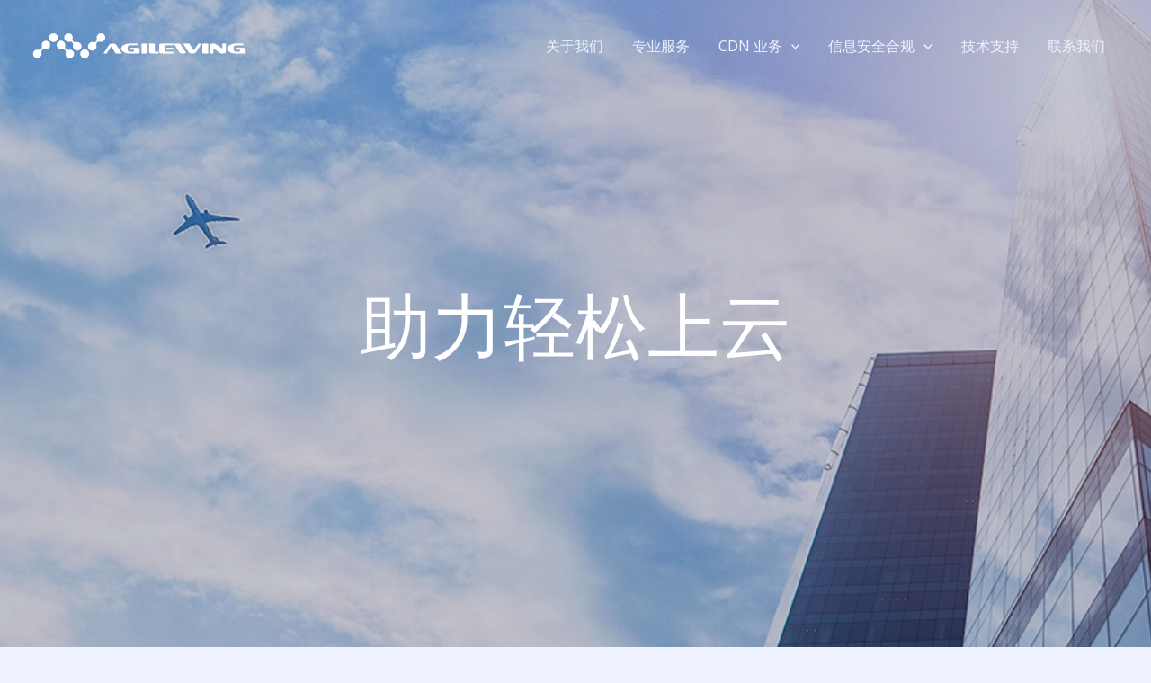

--- FILE ---
content_type: text/css
request_url: https://www.agilewing.net/wp-content/uploads/uag-plugin/assets/1000/uag-css-1488.css?ver=1770016195
body_size: 237655
content:
.wp-block-uagb-container{display:flex;position:relative;box-sizing:border-box;transition-property:box-shadow;transition-duration:0.2s;transition-timing-function:ease}.wp-block-uagb-container .spectra-container-link-overlay{bottom:0;left:0;position:absolute;right:0;top:0;z-index:10}.wp-block-uagb-container.uagb-is-root-container{margin-left:auto;margin-right:auto}.wp-block-uagb-container.alignfull.uagb-is-root-container .uagb-container-inner-blocks-wrap{display:flex;position:relative;box-sizing:border-box;margin-left:auto !important;margin-right:auto !important}.wp-block-uagb-container .uagb-container__video-wrap{height:100%;width:100%;top:0;left:0;position:absolute;overflow:hidden;-webkit-transition:opacity 1s;-o-transition:opacity 1s;transition:opacity 1s}.wp-block-uagb-container .uagb-container__video-wrap video{max-width:100%;width:100%;height:100%;margin:0;line-height:1;border:none;display:inline-block;vertical-align:baseline;-o-object-fit:cover;object-fit:cover;background-size:cover}.wp-block-uagb-container.uagb-layout-grid{display:grid;width:100%}.wp-block-uagb-container.uagb-layout-grid>.uagb-container-inner-blocks-wrap{display:inherit;width:inherit}.wp-block-uagb-container.uagb-layout-grid>.uagb-container-inner-blocks-wrap>.wp-block-uagb-container{max-width:unset !important;width:unset !important}.wp-block-uagb-container.uagb-layout-grid>.wp-block-uagb-container{max-width:unset !important;width:unset !important}.wp-block-uagb-container.uagb-layout-grid.uagb-is-root-container{margin-left:auto;margin-right:auto}.wp-block-uagb-container.uagb-layout-grid.uagb-is-root-container>.wp-block-uagb-container{max-width:unset !important;width:unset !important}.wp-block-uagb-container.uagb-layout-grid.alignwide.uagb-is-root-container{margin-left:auto;margin-right:auto}.wp-block-uagb-container.uagb-layout-grid.alignfull.uagb-is-root-container .uagb-container-inner-blocks-wrap{display:inherit;position:relative;box-sizing:border-box;margin-left:auto !important;margin-right:auto !important}body .wp-block-uagb-container>.uagb-container-inner-blocks-wrap>*:not(.wp-block-uagb-container):not(.wp-block-uagb-column):not(.wp-block-uagb-container):not(.wp-block-uagb-section):not(.uagb-container__shape):not(.uagb-container__video-wrap):not(.wp-block-spectra-pro-register):not(.wp-block-spectra-pro-login):not(.uagb-slider-container):not(.spectra-image-gallery__control-lightbox):not(.wp-block-uagb-info-box),body .wp-block-uagb-container>.uagb-container-inner-blocks-wrap,body .wp-block-uagb-container>*:not(.wp-block-uagb-container):not(.wp-block-uagb-column):not(.wp-block-uagb-container):not(.wp-block-uagb-section):not(.uagb-container__shape):not(.uagb-container__video-wrap):not(.wp-block-spectra-pro-register):not(.wp-block-spectra-pro-login):not(.uagb-slider-container):not(.spectra-container-link-overlay):not(.spectra-image-gallery__control-lightbox):not(.wp-block-uagb-lottie):not(.uagb-faq__outer-wrap){min-width:unset !important;width:100%;position:relative}body .ast-container .wp-block-uagb-container>.uagb-container-inner-blocks-wrap>.wp-block-uagb-container>ul,body .ast-container .wp-block-uagb-container>.uagb-container-inner-blocks-wrap>.wp-block-uagb-container ol,body .ast-container .wp-block-uagb-container>.uagb-container-inner-blocks-wrap>ul,body .ast-container .wp-block-uagb-container>.uagb-container-inner-blocks-wrap ol{max-width:-webkit-fill-available;margin-block-start:0;margin-block-end:0;margin-left:20px}.ast-plain-container .editor-styles-wrapper .block-editor-block-list__layout.is-root-container .uagb-is-root-container.wp-block-uagb-container.alignwide{margin-left:auto;margin-right:auto}.uagb-container__shape{overflow:hidden;position:absolute;left:0;width:100%;line-height:0;direction:ltr}.uagb-container__shape-top{top:-3px}.uagb-container__shape-bottom{bottom:-3px}.uagb-container__shape.uagb-container__invert.uagb-container__shape-bottom,.uagb-container__shape.uagb-container__invert.uagb-container__shape-top{-webkit-transform:rotate(180deg);-ms-transform:rotate(180deg);transform:rotate(180deg)}.uagb-container__shape.uagb-container__shape-flip svg{transform:translateX(-50%) rotateY(180deg)}.uagb-container__shape svg{display:block;width:-webkit-calc(100% + 1.3px);width:calc(100% + 1.3px);position:relative;left:50%;-webkit-transform:translateX(-50%);-ms-transform:translateX(-50%);transform:translateX(-50%)}.uagb-container__shape .uagb-container__shape-fill{-webkit-transform-origin:center;-ms-transform-origin:center;transform-origin:center;-webkit-transform:rotateY(0deg);transform:rotateY(0deg)}.uagb-container__shape.uagb-container__shape-above-content{z-index:9;pointer-events:none}.nv-single-page-wrap .nv-content-wrap.entry-content .wp-block-uagb-container.alignfull{margin-left:calc(50% - 50vw);margin-right:calc(50% - 50vw)}@media only screen and (max-width: 767px){.wp-block-uagb-container .wp-block-uagb-advanced-heading{width:-webkit-fill-available}}.wp-block-uagb-image--align-none{justify-content:center}
.wp-block-uagb-advanced-heading h1,.wp-block-uagb-advanced-heading h2,.wp-block-uagb-advanced-heading h3,.wp-block-uagb-advanced-heading h4,.wp-block-uagb-advanced-heading h5,.wp-block-uagb-advanced-heading h6,.wp-block-uagb-advanced-heading p,.wp-block-uagb-advanced-heading div{word-break:break-word}.wp-block-uagb-advanced-heading .uagb-heading-text{margin:0}.wp-block-uagb-advanced-heading .uagb-desc-text{margin:0}.wp-block-uagb-advanced-heading .uagb-separator{font-size:0;border-top-style:solid;display:inline-block;margin:0 0 10px 0}.wp-block-uagb-advanced-heading .uagb-highlight{color:#f78a0c;border:0;transition:all 0.3s ease}.uag-highlight-toolbar{border-left:0;border-top:0;border-bottom:0;border-radius:0;border-right-color:#1e1e1e}.uag-highlight-toolbar .components-button{border-radius:0;outline:none}.uag-highlight-toolbar .components-button.is-primary{color:#fff}
.uagb-ifb-content>svg *{-webkit-transition:all 0.2s;-o-transition:all 0.2s;transition:all 0.2s}.uagb-ifb-content>svg,.uagb-ifb-content{display:inline-block}.uagb-ifb-content>svg{vertical-align:middle;width:inherit;height:inherit;font-style:initial}.uagb-ifb-content .uagb-ifb-icon-wrap svg{box-sizing:content-box;width:inherit;height:inherit}.uagb-ifb-button-wrapper:empty{display:none}div.uagb-ifb-button-wrapper a.uagb-infobox-cta-link,div.uagb-ifb-cta a.uagb-infobox-cta-link,.entry .entry-content a.uagb-infobox-cta-link,a.uagb-infobox-link-wrap,.entry .entry-content a.uagb-infobox-link-wrap{text-decoration:none;align-items:center}.uagb-infobox-icon-left-title.uagb-infobox-image-valign-middle .uagb-ifb-title-wrap,.uagb-infobox-icon-right-title.uagb-infobox-image-valign-middle .uagb-ifb-title-wrap,.uagb-infobox-image-valign-middle .uagb-ifb-icon-wrap,.uagb-infobox-image-valign-middle .uagb-ifb-image-content,.uagb-infobox-icon-left.uagb-infobox-image-valign-middle .uagb-ifb-content,.uagb-infobox-icon-right.uagb-infobox-image-valign-middle .uagb-ifb-content{-ms-flex-item-align:center;-webkit-align-self:center;align-self:center}.uagb-infobox-icon-left-title.uagb-infobox-image-valign-top .uagb-ifb-title-wrap,.uagb-infobox-icon-right-title.uagb-infobox-image-valign-top .uagb-ifb-title-wrap,.uagb-infobox-image-valign-top .uagb-ifb-icon-wrap,.uagb-infobox-image-valign-top .uagb-ifb-image-content,.uagb-infobox-icon-left.uagb-infobox-image-valign-top .uagb-ifb-content,.uagb-infobox-icon-right.uagb-infobox-image-valign-top .uagb-ifb-content{-webkit-align-self:self-start;align-self:self-start}.uagb-infobox-left{justify-content:flex-start;text-align:left;-webkit-box-pack:start;-ms-flex-pack:start;-webkit-justify-content:flex-start;-moz-box-pack:start}.uagb-infobox-center{justify-content:center;text-align:center;-webkit-box-pack:center;-ms-flex-pack:center;-webkit-justify-content:center;-moz-box-pack:center}.uagb-infobox-right{justify-content:flex-end;text-align:right;-webkit-box-pack:end;-ms-flex-pack:end;-webkit-justify-content:flex-end;-moz-box-pack:end}.uagb-infobox-icon-above-title.uagb-infobox__content-wrap,.uagb-infobox-icon-below-title.uagb-infobox__content-wrap{display:block;width:100%}.uagb-infobox-icon-left-title .uagb-ifb-content>svg,.uagb-infobox-icon-left .uagb-ifb-content>svg{margin-right:10px}.uagb-infobox-icon-right-title .uagb-ifb-content>svg,.uagb-infobox-icon-right .uagb-ifb-content>svg{margin-left:10px}.uagb-infobox-icon-left.uagb-infobox__content-wrap,.uagb-infobox-icon-right.uagb-infobox__content-wrap,.uagb-infobox-icon-left-title .uagb-ifb-left-title-image,.uagb-infobox-icon-right-title .uagb-ifb-right-title-image{display:-webkit-box;display:-ms-flexbox;display:-webkit-flex;display:-moz-box;display:flex;-js-display:flex}.uagb-infobox-icon-left-title .uagb-ifb-left-title-image .uagb-ifb-image-content,.uagb-infobox-icon-right-title .uagb-ifb-right-title-image .uagb-ifb-image-content,.uagb-infobox-icon-left .uagb-ifb-image-content,.uagb-infobox-icon-right .uagb-ifb-image-content{flex-shrink:0;line-height:0}.uagb-infobox-icon-left-title .uagb-ifb-left-title-image .uagb-ifb-title-wrap,.uagb-infobox-icon-right-title .uagb-ifb-right-title-image .uagb-ifb-title-wrap,.uagb-infobox-icon-left .uagb-ifb-content,.uagb-infobox-icon-right .uagb-ifb-content{flex-grow:1}.uagb-infobox-icon-right.uagb-infobox__content-wrap,.uagb-infobox-icon-right-title .uagb-ifb-right-title-image{-webkit-box-pack:end;-ms-flex-pack:end;-webkit-justify-content:flex-end;-moz-box-pack:end;justify-content:flex-end}.uagb-ifb-content img{position:relative;display:inline-block;line-height:0;width:auto;height:auto !important;max-width:100%;border-radius:inherit;-webkit-box-sizing:content-box;-moz-box-sizing:content-box;-webkit-border-radius:inherit}.uagb-infobox-module-link{position:absolute;top:0;right:0;bottom:0;left:0;z-index:4;width:100%;height:100%}.uagb-edit-mode .uagb-infobox-module-link{z-index:2}.uagb-infobox-link-icon-after{margin-right:0;margin-left:5px}.uagb-infobox-link-icon-before{margin-right:5px;margin-left:0}.uagb-infobox-link-icon{-webkit-transition:all 200ms linear;transition:all 200ms linear}.uagb-infobox__content-wrap{box-sizing:border-box;position:relative;width:100%;word-break:break-word;z-index:1}.uagb-ifb-separator{display:inline-block;margin:0;border-top-color:#333;border-top-style:solid;border-top-width:2px;line-height:0}.uagb-ifb-button-wrapper{line-height:1}.uagb-ifb-button-wrapper.uagb-ifb-button-type-text .uagb-infobox-cta-link.wp-block-button__link{background-color:unset;border:none}.uagb-ifb-button-wrapper.uagb-ifb-button-type-text .uagb-infobox-cta-link.wp-block-button__link:hover{background-color:unset;border-color:unset}.uagb-ifb-button-wrapper .uagb-infobox-cta-link{cursor:pointer}.uagb-ifb-button-wrapper .wp-block-button__link svg,.uagb-ifb-button-wrapper .ast-outline-button svg{fill:currentColor}.uagb-infobox__content-wrap a{-webkit-box-shadow:none;box-shadow:none;text-decoration:none}.uagb-ifb-title-wrap{width:100%}.uagb-ifb-title{margin-block-start:0}.uagb-ifb-title-wrap .uagb-ifb-title-prefix{display:block;padding:0;margin:0}.uagb-infobox__content-wrap.uagb-infobox__content-wrap{position:relative}.uagb-ifb-content{width:100%}.uagb-infobox__content-wrap.uagb-infobox,.uagb-ifb-content,.uagb-ifb-title-wrap,.uagb-ifb-title-prefix *,svg.dashicon.dashicons-upload{z-index:1}a.uagb-infobox-link-wrap{color:inherit}.uagb-ifb-content p:empty{display:none}.uagb-infobox__content-wrap .uagb-ifb-content img{display:inline-block;max-width:100%}.uagb-infobox__content-wrap .uagb-ifb-content svg{display:inline-block}.uagb-infobox__content-wrap .uagb-ifb-icon-wrap,.uagb-infobox-icon-left .uagb-ifb-image-content,.uagb-infobox-icon-right .uagb-ifb-image-content{box-sizing:content-box}.uagb-infobox-cta-link>svg{vertical-align:middle;width:15px;height:15px;font-size:15px}.uagb-infobox-cta-link{display:inline-flex}.block-editor-page #wpwrap .uagb-infobox-cta-link svg,.uagb-infobox-cta-link svg{font-style:normal}.uagb-infobox-icon-left-title .uagb-ifb-icon-wrap,.uagb-infobox-icon-left .uagb-ifb-icon-wrap{margin-right:10px;line-height:0}.uagb-infobox-icon-right-title .uagb-ifb-icon-wrap,.uagb-infobox-icon-right .uagb-ifb-icon-wrap{margin-left:10px;line-height:0}.uagb-infobox-icon-left .uagb-ifb-left-right-wrap,.uagb-infobox-icon-right .uagb-ifb-left-right-wrap,.uagb-infobox-icon-left-title .uagb-ifb-left-title-image,.uagb-infobox-icon-right-title .uagb-ifb-right-title-image{display:-webkit-box;display:-ms-flexbox;display:flex}.uagb-infobox-icon-right .uagb-ifb-left-right-wrap,.uagb-infobox-icon-right-title .uagb-ifb-right-title-image{-webkit-box-pack:end;-ms-flex-pack:end;-webkit-justify-content:flex-end;-moz-box-pack:end;justify-content:flex-end}a.uagb-infbox__link-to-all{position:absolute;top:0;left:0;z-index:3;width:100%;height:100%;box-shadow:none;text-decoration:none;-webkit-box-shadow:none}@media only screen and (max-width: 976px){.uagb-infobox-stacked-tablet.uagb-infobox__content-wrap .uagb-ifb-image-content{padding:0;margin-bottom:20px}.uagb-infobox-stacked-tablet.uagb-reverse-order-tablet.uagb-infobox__content-wrap{display:-webkit-inline-box;display:-ms-inline-flexbox;display:-webkit-inline-flex;display:-moz-inline-box;display:inline-flex;flex-direction:column-reverse;-js-display:inline-flex;-webkit-box-orient:vertical;-webkit-box-direction:reverse;-ms-flex-direction:column-reverse;-webkit-flex-direction:column-reverse;-moz-box-orient:vertical;-moz-box-direction:reverse}.uagb-infobox-stacked-tablet.uagb-infobox__content-wrap .uagb-ifb-content,.uagb-infobox-stacked-tablet.uagb-infobox__content-wrap .uagb-ifb-icon-wrap,.uagb-infobox-stacked-tablet.uagb-infobox__content-wrap .uagb-ifb-image-content{display:block;width:100%;text-align:center}.uagb-infobox-stacked-tablet.uagb-infobox__content-wrap .uagb-ifb-icon-wrap,.uagb-infobox-stacked-tablet.uagb-infobox__content-wrap .uagb-ifb-image-content{margin-right:0;margin-left:0}.uagb-infobox-stacked-tablet.uagb-infobox__content-wrap{display:inline-block}.uagb-infobox-icon-left-title.uagb-infobox-stacked-tablet .uagb-ifb-image-content,.uagb-infobox-icon-left-title.uagb-infobox-stacked-tablet .uagb-ifb-icon-wrap,.uagb-infobox-icon-left.uagb-infobox-stacked-tablet .uagb-ifb-image-content,.uagb-infobox-icon-left.uagb-infobox-stacked-tablet .uagb-ifb-icon-wrap{margin-right:0}.uagb-infobox-icon-right-title.uagb-infobox-stacked-tablet .uagb-ifb-image-content,.uagb-infobox-icon-right-title.uagb-infobox-stacked-tablet .uagb-ifb-icon-wrap,.uagb-infobox-icon-right.uagb-infobox-stacked-tablet .uagb-ifb-image-content,.uagb-infobox-icon-right.uagb-infobox-stacked-tablet .uagb-ifb-icon-wrap{margin-left:0}.uagb-infobox-icon-left-title .uagb-ifb-separator{margin:10px 0}}@media screen and (max-width: 767px){.uagb-infobox-stacked-mobile.uagb-infobox__content-wrap{display:inline-block}.uagb-infobox-stacked-mobile.uagb-infobox__content-wrap .uagb-ifb-image-content,.uagb-infobox-stacked-mobile.uagb-infobox__content-wrap .uagb-ifb-icon-wrap{padding:0;margin-bottom:20px;margin-right:0;margin-left:0}.uagb-infobox-stacked-mobile.uagb-infobox__content-wrap.uagb-reverse-order-mobile{display:-webkit-inline-box;display:-ms-inline-flexbox;display:-webkit-inline-flex;display:-moz-inline-box;display:inline-flex;flex-direction:column-reverse;-js-display:inline-flex;-webkit-box-orient:vertical;-webkit-box-direction:reverse;-ms-flex-direction:column-reverse;-webkit-flex-direction:column-reverse;-moz-box-orient:vertical;-moz-box-direction:reverse}.uagb-infobox-stacked-mobile.uagb-infobox__content-wrap .uagb-ifb-image-content,.uagb-infobox-stacked-mobile.uagb-infobox__content-wrap .uagb-ifb-icon-wrap,.uagb-infobox-stacked-mobile.uagb-infobox__content-wrap .uagb-ifb-content{display:block;width:100%;text-align:center}.uagb-infobox-icon-left-title.uagb-infobox-stacked-mobile .uagb-ifb-image-content,.uagb-infobox-icon-left-title.uagb-infobox-stacked-mobile .uagb-ifb-icon-wrap,.uagb-infobox-icon-left.uagb-infobox-stacked-mobile .uagb-ifb-image-content,.uagb-infobox-icon-left.uagb-infobox-stacked-mobile .uagb-ifb-icon-wrap{margin-right:0}.uagb-infobox-icon-right-title.uagb-infobox-stacked-mobile .uagb-ifb-image-content,.uagb-infobox-icon-right-title.uagb-infobox-stacked-mobile .uagb-ifb-icon-wrap,.uagb-infobox-icon-right.uagb-infobox-stacked-mobile .uagb-ifb-image-content,.uagb-infobox-icon-right.uagb-infobox-stacked-mobile .uagb-ifb-icon-wrap{margin-left:0}.uagb-infobox-icon-left-title .uagb-ifb-separator{margin:10px 0}}.uagb-ifb-icon svg{width:inherit;height:inherit;vertical-align:middle}.uagb-ifb-button-icon{height:15px;width:15px;font-size:15px;vertical-align:middle}.uagb-ifb-button-icon svg{height:inherit;width:inherit;display:inline-block}.uagb-ifb-button-icon.uagb-ifb-align-icon-after{float:right}.uagb-ifb-cta-button{display:inline-block}.uagb-disable-link{pointer-events:none}@media only screen and (min-width: 977px){.uagb-infobox-margin-wrapper{display:flex}}.uagb-ifb-content .uagb-ifb-desc p:last-child{margin-bottom:0}
.wp-block-uagb-image{display:flex}.wp-block-uagb-image__figure{position:relative;display:flex;flex-direction:column;max-width:100%;height:auto;margin:0}.wp-block-uagb-image__figure img{height:auto;display:flex;max-width:100%;transition:box-shadow 0.2s ease}.wp-block-uagb-image__figure>a{display:inline-block}.wp-block-uagb-image__figure figcaption{text-align:center;margin-top:0.5em;margin-bottom:1em}.wp-block-uagb-image .components-placeholder.block-editor-media-placeholder .components-placeholder__instructions{align-self:center}.wp-block-uagb-image--align-left{text-align:left}.wp-block-uagb-image--align-right{text-align:right}.wp-block-uagb-image--align-center{text-align:center}.wp-block-uagb-image--align-full .wp-block-uagb-image__figure{margin-left:calc(50% - 50vw);margin-right:calc(50% - 50vw);max-width:100vw;width:100vw;height:auto}.wp-block-uagb-image--align-full .wp-block-uagb-image__figure img{height:auto;width:100% !important}.wp-block-uagb-image--align-wide .wp-block-uagb-image__figure img{height:auto;width:100%}.wp-block-uagb-image--layout-overlay__color-wrapper{position:absolute;left:0;top:0;right:0;bottom:0;opacity:0.2;background:rgba(0,0,0,0.5);transition:opacity 0.35s ease-in-out}.wp-block-uagb-image--layout-overlay-link{position:absolute;left:0;right:0;bottom:0;top:0}.wp-block-uagb-image--layout-overlay .wp-block-uagb-image__figure:hover .wp-block-uagb-image--layout-overlay__color-wrapper{opacity:1}.wp-block-uagb-image--layout-overlay__inner{position:absolute;left:15px;right:15px;bottom:15px;top:15px;display:flex;align-items:center;justify-content:center;flex-direction:column;border-color:#fff;transition:0.35s ease-in-out}.wp-block-uagb-image--layout-overlay__inner.top-left,.wp-block-uagb-image--layout-overlay__inner.top-center,.wp-block-uagb-image--layout-overlay__inner.top-right{justify-content:flex-start}.wp-block-uagb-image--layout-overlay__inner.bottom-left,.wp-block-uagb-image--layout-overlay__inner.bottom-center,.wp-block-uagb-image--layout-overlay__inner.bottom-right{justify-content:flex-end}.wp-block-uagb-image--layout-overlay__inner.top-left,.wp-block-uagb-image--layout-overlay__inner.center-left,.wp-block-uagb-image--layout-overlay__inner.bottom-left{align-items:flex-start}.wp-block-uagb-image--layout-overlay__inner.top-right,.wp-block-uagb-image--layout-overlay__inner.center-right,.wp-block-uagb-image--layout-overlay__inner.bottom-right{align-items:flex-end}.wp-block-uagb-image--layout-overlay__inner .uagb-image-heading{color:#fff;transition:transform 0.35s, opacity 0.35s ease-in-out;transform:translate3d(0, 24px, 0);margin:0;line-height:1em}.wp-block-uagb-image--layout-overlay__inner .uagb-image-separator{width:30%;border-top-width:2px;border-top-color:#fff;border-top-style:solid;margin-bottom:10px;opacity:0;transition:transform 0.4s, opacity 0.4s ease-in-out;transform:translate3d(0, 30px, 0)}.wp-block-uagb-image--layout-overlay__inner .uagb-image-caption{opacity:0;overflow:visible;color:#fff;transition:transform 0.45s, opacity 0.45s ease-in-out;transform:translate3d(0, 35px, 0)}.wp-block-uagb-image--layout-overlay__inner:hover .uagb-image-heading,.wp-block-uagb-image--layout-overlay__inner:hover .uagb-image-separator,.wp-block-uagb-image--layout-overlay__inner:hover .uagb-image-caption{opacity:1;transform:translate3d(0, 0, 0)}.wp-block-uagb-image--effect-zoomin .wp-block-uagb-image__figure img,.wp-block-uagb-image--effect-zoomin .wp-block-uagb-image__figure .wp-block-uagb-image--layout-overlay__color-wrapper{transform:scale(1);transition:transform 0.35s ease-in-out}.wp-block-uagb-image--effect-zoomin .wp-block-uagb-image__figure:hover img,.wp-block-uagb-image--effect-zoomin .wp-block-uagb-image__figure:hover .wp-block-uagb-image--layout-overlay__color-wrapper{transform:scale(1.05)}.wp-block-uagb-image--effect-slide .wp-block-uagb-image__figure img,.wp-block-uagb-image--effect-slide .wp-block-uagb-image__figure .wp-block-uagb-image--layout-overlay__color-wrapper{width:calc(100% + 40px) !important;max-width:none !important;transform:translate3d(-40px, 0, 0);transition:transform 0.35s ease-in-out}.wp-block-uagb-image--effect-slide .wp-block-uagb-image__figure:hover img,.wp-block-uagb-image--effect-slide .wp-block-uagb-image__figure:hover .wp-block-uagb-image--layout-overlay__color-wrapper{transform:translate3d(0, 0, 0)}.wp-block-uagb-image--effect-grayscale img{filter:grayscale(0%);transition:0.35s ease-in-out}.wp-block-uagb-image--effect-grayscale:hover img{filter:grayscale(100%)}.wp-block-uagb-image--effect-blur img{filter:blur(0);transition:0.35s ease-in-out}.wp-block-uagb-image--effect-blur:hover img{filter:blur(3px)}
.wp-block-uagb-container.uagb-block-d1eb7ce0 .uagb-container__shape-top svg{width: calc( 100% + 1.3px );}.wp-block-uagb-container.uagb-block-d1eb7ce0 .uagb-container__shape.uagb-container__shape-top .uagb-container__shape-fill{fill: rgba(51,51,51,1);}.wp-block-uagb-container.uagb-block-d1eb7ce0 .uagb-container__shape-bottom svg{width: calc( 100% + 1.3px );}.wp-block-uagb-container.uagb-block-d1eb7ce0 .uagb-container__shape.uagb-container__shape-bottom .uagb-container__shape-fill{fill: rgba(51,51,51,1);}.wp-block-uagb-container.uagb-block-d1eb7ce0 .uagb-container__video-wrap video{opacity: 0.75;}.wp-block-uagb-container.uagb-is-root-container .uagb-block-d1eb7ce0{max-width: 100%;width: 100%;}.wp-block-uagb-container.uagb-is-root-container.alignfull.uagb-block-d1eb7ce0 > .uagb-container-inner-blocks-wrap{--inner-content-custom-width: min( 100%, 1300px);max-width: var(--inner-content-custom-width);width: 100%;flex-direction: column;align-items: center;justify-content: center;flex-wrap: nowrap;row-gap: 20px;column-gap: 20px;}.wp-block-uagb-container.uagb-block-d1eb7ce0{min-height: 100vh;box-shadow: 0px 0px   #00000070 ;padding-top: 0px;padding-bottom: 0px;padding-left: 0px;padding-right: 0px;margin-top:  !important;margin-bottom:  !important;overflow: visible;order: initial;border-color: inherit;background-repeat: no-repeat;background-position: 50% 50%;background-size: cover;background-attachment: scroll;background-image: url(/wp-content/uploads/2025/08/1.jpg);;background-clip: padding-box;row-gap: 20px;column-gap: 20px;}.wp-block-uagb-container.uagb-block-d1eb7ce0::before{content: "";position: absolute;pointer-events: none;top: -0px;left: -0px;width: calc(100% + 0px + 0px);height: calc(100% + 0px + 0px);border-color: inherit;background: var(--ast-global-color-7);opacity: 0.25;}.wp-block-uagb-advanced-heading.uagb-block-4c8bd972.wp-block-uagb-advanced-heading .uagb-heading-text{color: var(--ast-global-color-5);text-shadow: 0px 0px 10px #ffffff00;}.wp-block-uagb-advanced-heading.uagb-block-4c8bd972.wp-block-uagb-advanced-heading {text-align: center;}.wp-block-uagb-advanced-heading.uagb-block-4c8bd972.wp-block-uagb-advanced-heading .uagb-desc-text{margin-bottom: 15px;}.wp-block-uagb-advanced-heading.uagb-block-4c8bd972.wp-block-uagb-advanced-heading .uagb-highlight{font-style: normal;font-weight: Default;background: #007cba;color: #fff;-webkit-text-fill-color: #fff;}.wp-block-uagb-advanced-heading.uagb-block-4c8bd972.wp-block-uagb-advanced-heading .uagb-highlight::-moz-selection{color: #fff;background: #007cba;-webkit-text-fill-color: #fff;}.wp-block-uagb-advanced-heading.uagb-block-4c8bd972.wp-block-uagb-advanced-heading .uagb-highlight::selection{color: #fff;background: #007cba;-webkit-text-fill-color: #fff;}.wp-block-uagb-advanced-heading.uagb-block-4c8bd972 .uagb-heading-text{font-size: 80px;}.wp-block-uagb-container.uagb-block-7b830887 .uagb-container__shape-top svg{width: calc( 100% + 1.3px );}.wp-block-uagb-container.uagb-block-7b830887 .uagb-container__shape.uagb-container__shape-top .uagb-container__shape-fill{fill: rgba(51,51,51,1);}.wp-block-uagb-container.uagb-block-7b830887 .uagb-container__shape-bottom svg{width: calc( 100% + 1.3px );}.wp-block-uagb-container.uagb-block-7b830887 .uagb-container__shape.uagb-container__shape-bottom .uagb-container__shape-fill{fill: rgba(51,51,51,1);}.wp-block-uagb-container.uagb-block-7b830887 .uagb-container__video-wrap video{opacity: 1;}.wp-block-uagb-container.uagb-is-root-container .uagb-block-7b830887{max-width: 100%;width: 100%;}.wp-block-uagb-container.uagb-is-root-container.alignfull.uagb-block-7b830887 > .uagb-container-inner-blocks-wrap{--inner-content-custom-width: min( 100%, 1300px);max-width: var(--inner-content-custom-width);width: 100%;flex-direction: column;align-items: center;justify-content: center;flex-wrap: nowrap;row-gap: 0px;column-gap: 20px;}.wp-block-uagb-container.uagb-block-7b830887{box-shadow: 0px 0px   #00000070 ;padding-top: 100px;padding-bottom: 100px;padding-left: 0px;padding-right: 0px;margin-top:  !important;margin-bottom:  !important;overflow: visible;order: initial;border-color: inherit;background-color: var(--ast-global-color-4);;row-gap: 0px;column-gap: 20px;}.wp-block-uagb-advanced-heading.uagb-block-c4252b01.wp-block-uagb-advanced-heading {text-align: center;margin-top: 0px;margin-right: 0px;margin-bottom: 35px;margin-left: 0px;padding-top: 0px;padding-right: 330px;padding-bottom: 0px;padding-left: 330px;}.wp-block-uagb-advanced-heading.uagb-block-c4252b01.wp-block-uagb-advanced-heading .uagb-desc-text{margin-bottom: 0px;}.wp-block-uagb-advanced-heading.uagb-block-c4252b01.wp-block-uagb-advanced-heading .uagb-highlight{font-style: normal;font-weight: Default;background: #007cba;color: #fff;-webkit-text-fill-color: #fff;}.wp-block-uagb-advanced-heading.uagb-block-c4252b01.wp-block-uagb-advanced-heading .uagb-highlight::-moz-selection{color: #fff;background: #007cba;-webkit-text-fill-color: #fff;}.wp-block-uagb-advanced-heading.uagb-block-c4252b01.wp-block-uagb-advanced-heading .uagb-highlight::selection{color: #fff;background: #007cba;-webkit-text-fill-color: #fff;}.wp-block-uagb-advanced-heading.uagb-block-c4252b01 .uagb-heading-text{margin-bottom: 20px;}.wp-block-uagb-container.uagb-block-4d4d48d6 .uagb-container__shape-top svg{width: calc( 100% + 1.3px );}.wp-block-uagb-container.uagb-block-4d4d48d6 .uagb-container__shape.uagb-container__shape-top .uagb-container__shape-fill{fill: rgba(51,51,51,1);}.wp-block-uagb-container.uagb-block-4d4d48d6 .uagb-container__shape-bottom svg{width: calc( 100% + 1.3px );}.wp-block-uagb-container.uagb-block-4d4d48d6 .uagb-container__shape.uagb-container__shape-bottom .uagb-container__shape-fill{fill: rgba(51,51,51,1);}.wp-block-uagb-container.uagb-block-4d4d48d6 .uagb-container__video-wrap video{opacity: 1;}.wp-block-uagb-container.uagb-is-root-container .uagb-block-4d4d48d6{max-width: 100%;width: 100%;}.wp-block-uagb-container.uagb-is-root-container.alignfull.uagb-block-4d4d48d6 > .uagb-container-inner-blocks-wrap{--inner-content-custom-width: min( 100%, 1200px);max-width: var(--inner-content-custom-width);width: 100%;flex-direction: row;align-items: stretch;justify-content: center;flex-wrap: wrap;row-gap: 20px;column-gap: 0px;}.wp-block-uagb-container.uagb-block-4d4d48d6{box-shadow: 0px 0px   #00000070 ;padding-top: 0px;padding-bottom: 0px;padding-left: 0px;padding-right: 0px;margin-top: 50px !important;margin-bottom:  !important;overflow: visible;order: initial;border-color: inherit;flex-direction: row;align-items: stretch;justify-content: center;flex-wrap: wrap;row-gap: 20px;column-gap: 0px;}.wp-block-uagb-container.uagb-block-e35a1fde .uagb-container__shape-top svg{width: calc( 100% + 1.3px );}.wp-block-uagb-container.uagb-block-e35a1fde .uagb-container__shape.uagb-container__shape-top .uagb-container__shape-fill{fill: rgba(51,51,51,1);}.wp-block-uagb-container.uagb-block-e35a1fde .uagb-container__shape-bottom svg{width: calc( 100% + 1.3px );}.wp-block-uagb-container.uagb-block-e35a1fde .uagb-container__shape.uagb-container__shape-bottom .uagb-container__shape-fill{fill: rgba(51,51,51,1);}.wp-block-uagb-container.uagb-block-e35a1fde .uagb-container__video-wrap video{opacity: 1;}.wp-block-uagb-container.uagb-is-root-container .uagb-block-e35a1fde{max-width: 32%;width: 100%;}.wp-block-uagb-container.uagb-is-root-container.alignfull.uagb-block-e35a1fde > .uagb-container-inner-blocks-wrap{--inner-content-custom-width: min( 100%, 1200px);max-width: var(--inner-content-custom-width);width: 100%;flex-direction: column;align-items: center;justify-content: center;flex-wrap: nowrap;row-gap: 20px;column-gap: 20px;}.wp-block-uagb-container.uagb-block-e35a1fde{box-shadow: 0px 0px   #00000070 ;padding-top: 40px;padding-bottom: 40px;padding-left: 40px;padding-right: 40px;margin-top: 10px !important;margin-bottom: 10px !important;margin-left: 10px;margin-right: 10px;overflow: visible;order: initial;border-color: inherit;background-color: var(--ast-global-color-5);;flex-direction: column;align-items: center;justify-content: center;flex-wrap: nowrap;row-gap: 20px;column-gap: 20px;}.uagb-block-318f4bee .uagb-ifb-icon{width: 42px;line-height: 42px;}.uagb-block-318f4bee .uagb-ifb-icon > span{font-size: 42px;width: 42px;line-height: 42px;color: var(--ast-global-color-0);}.uagb-block-318f4bee .uagb-ifb-icon svg{fill: var(--ast-global-color-0);}.uagb-block-318f4bee.uagb-infobox__content-wrap .uagb-ifb-icon-wrap svg{width: 42px;height: 42px;line-height: 42px;font-size: 42px;color: var(--ast-global-color-0);fill: var(--ast-global-color-0);}.uagb-block-318f4bee .uagb-ifb-content .uagb-ifb-icon-wrap svg{line-height: 42px;font-size: 42px;color: var(--ast-global-color-0);fill: var(--ast-global-color-0);}.uagb-block-318f4bee .uagb-iconbox-icon-wrap{margin: auto;display: inline-flex;align-items: center;justify-content: center;box-sizing: content-box;width: 42px;height: 42px;line-height: 42px;padding-left: 0px;padding-right: 0px;padding-top: 0px;padding-bottom: 0px;}.uagb-block-318f4bee.uagb-infobox__content-wrap .uagb-ifb-icon-wrap > svg{padding-left: 0px;padding-right: 0px;padding-top: 0px;padding-bottom: 0px;}.uagb-block-318f4bee.uagb-infobox__content-wrap .uagb-ifb-content .uagb-ifb-icon-wrap > svg{padding-left: 0px;padding-right: 0px;padding-top: 0px;padding-bottom: 0px;}.uagb-block-318f4bee .uagb-ifb-content .uagb-ifb-left-title-image svg{width: 42px;line-height: 42px;font-size: 42px;color: var(--ast-global-color-0);fill: var(--ast-global-color-0);}.uagb-block-318f4bee .uagb-ifb-content .uagb-ifb-right-title-image svg{width: 42px;line-height: 42px;font-size: 42px;color: var(--ast-global-color-0);fill: var(--ast-global-color-0);}.uagb-block-318f4bee .uagb-infobox__content-wrap .uagb-ifb-imgicon-wrap{padding-left: 0px;padding-right: 0px;padding-top: 0px;padding-bottom: 0px;}.uagb-block-318f4bee .uagb-infobox .uagb-ifb-image-content img{border-radius: 0px;}.uagb-block-318f4bee.uagb-infobox__content-wrap img{padding-left: 0px;padding-right: 0px;padding-top: 0px;padding-bottom: 0px;border-radius: 0px;}.uagb-block-318f4bee.uagb-infobox__content-wrap .uagb-ifb-content .uagb-ifb-right-title-image > img{padding-left: 0px;padding-right: 0px;padding-top: 0px;padding-bottom: 0px;border-radius: 0px;}.uagb-block-318f4bee.uagb-infobox__content-wrap .uagb-ifb-content .uagb-ifb-left-title-image > img{padding-left: 0px;padding-right: 0px;padding-top: 0px;padding-bottom: 0px;border-radius: 0px;}.uagb-block-318f4bee.uagb-infobox__content-wrap .uagb-ifb-content > img{padding-left: 0px;padding-right: 0px;padding-top: 0px;padding-bottom: 0px;border-radius: 0px;}.uagb-block-318f4bee .uagb-ifb-title-wrap .uagb-ifb-title-prefix{margin-bottom: 10px;margin-top: 5px;}.uagb-block-318f4bee.wp-block-uagb-info-box .uagb-ifb-title{margin-bottom: 20px;margin-top: 15px;}.uagb-block-318f4bee.wp-block-uagb-info-box .uagb-ifb-desc{margin-bottom: 0px;}.uagb-block-318f4bee .uagb-ifb-separator{width: 30%;border-top-width: 2px;border-top-color: #333;border-top-style: solid;margin-bottom: 0px;}.uagb-block-318f4bee .uagb-infobox__content-wrap .uagb-ifb-separator{width: 30%;border-top-width: 2px;border-top-color: #333;border-top-style: solid;}.uagb-block-318f4bee .uagb-ifb-align-icon-after{margin-left: 5px;}.uagb-block-318f4bee .uagb-ifb-align-icon-before{margin-right: 5px;}.uagb-block-318f4bee.uagb-infobox__content-wrap .uagb-ifb-content svg{box-sizing: content-box;}.uagb-block-318f4bee.uagb-infobox__content-wrap .uagb-ifb-content img{box-sizing: content-box;}.uagb-block-318f4bee .uagb-infobox__content-wrap{text-align: left;}.uagb-block-318f4bee.uagb-infobox-icon-above-title{text-align: left;}.uagb-block-318f4bee.uagb-infobox__content-wrap .uagb-infobox-cta-link > svg {margin-left: 5px;}.wp-block-uagb-container.uagb-block-f0fb8981 .uagb-container__shape-top svg{width: calc( 100% + 1.3px );}.wp-block-uagb-container.uagb-block-f0fb8981 .uagb-container__shape.uagb-container__shape-top .uagb-container__shape-fill{fill: rgba(51,51,51,1);}.wp-block-uagb-container.uagb-block-f0fb8981 .uagb-container__shape-bottom svg{width: calc( 100% + 1.3px );}.wp-block-uagb-container.uagb-block-f0fb8981 .uagb-container__shape.uagb-container__shape-bottom .uagb-container__shape-fill{fill: rgba(51,51,51,1);}.wp-block-uagb-container.uagb-block-f0fb8981 .uagb-container__video-wrap video{opacity: 1;}.wp-block-uagb-container.uagb-is-root-container .uagb-block-f0fb8981{max-width: 32%;width: 100%;}.wp-block-uagb-container.uagb-is-root-container.alignfull.uagb-block-f0fb8981 > .uagb-container-inner-blocks-wrap{--inner-content-custom-width: min( 100%, 1200px);max-width: var(--inner-content-custom-width);width: 100%;flex-direction: column;align-items: center;justify-content: center;flex-wrap: nowrap;row-gap: 20px;column-gap: 20px;}.wp-block-uagb-container.uagb-block-f0fb8981{box-shadow: 0px 0px   #00000070 ;padding-top: 40px;padding-bottom: 40px;padding-left: 40px;padding-right: 40px;margin-top: 10px !important;margin-bottom: 10px !important;margin-left: 10px;margin-right: 10px;overflow: visible;order: initial;border-color: inherit;background-color: var(--ast-global-color-5);;flex-direction: column;align-items: center;justify-content: center;flex-wrap: nowrap;row-gap: 20px;column-gap: 20px;}.uagb-block-c2361e87 .uagb-ifb-icon{width: 42px;line-height: 42px;}.uagb-block-c2361e87 .uagb-ifb-icon > span{font-size: 42px;width: 42px;line-height: 42px;color: var(--ast-global-color-0);}.uagb-block-c2361e87 .uagb-ifb-icon svg{fill: var(--ast-global-color-0);}.uagb-block-c2361e87.uagb-infobox__content-wrap .uagb-ifb-icon-wrap svg{width: 42px;height: 42px;line-height: 42px;font-size: 42px;color: var(--ast-global-color-0);fill: var(--ast-global-color-0);}.uagb-block-c2361e87 .uagb-ifb-content .uagb-ifb-icon-wrap svg{line-height: 42px;font-size: 42px;color: var(--ast-global-color-0);fill: var(--ast-global-color-0);}.uagb-block-c2361e87 .uagb-iconbox-icon-wrap{margin: auto;display: inline-flex;align-items: center;justify-content: center;box-sizing: content-box;width: 42px;height: 42px;line-height: 42px;padding-left: 0px;padding-right: 0px;padding-top: 0px;padding-bottom: 0px;}.uagb-block-c2361e87.uagb-infobox__content-wrap .uagb-ifb-icon-wrap > svg{padding-left: 0px;padding-right: 0px;padding-top: 0px;padding-bottom: 0px;}.uagb-block-c2361e87.uagb-infobox__content-wrap .uagb-ifb-content .uagb-ifb-icon-wrap > svg{padding-left: 0px;padding-right: 0px;padding-top: 0px;padding-bottom: 0px;}.uagb-block-c2361e87 .uagb-ifb-content .uagb-ifb-left-title-image svg{width: 42px;line-height: 42px;font-size: 42px;color: var(--ast-global-color-0);fill: var(--ast-global-color-0);}.uagb-block-c2361e87 .uagb-ifb-content .uagb-ifb-right-title-image svg{width: 42px;line-height: 42px;font-size: 42px;color: var(--ast-global-color-0);fill: var(--ast-global-color-0);}.uagb-block-c2361e87 .uagb-infobox__content-wrap .uagb-ifb-imgicon-wrap{padding-left: 0px;padding-right: 0px;padding-top: 0px;padding-bottom: 0px;}.uagb-block-c2361e87 .uagb-infobox .uagb-ifb-image-content img{border-radius: 0px;}.uagb-block-c2361e87.uagb-infobox__content-wrap img{padding-left: 0px;padding-right: 0px;padding-top: 0px;padding-bottom: 0px;border-radius: 0px;}.uagb-block-c2361e87.uagb-infobox__content-wrap .uagb-ifb-content .uagb-ifb-right-title-image > img{padding-left: 0px;padding-right: 0px;padding-top: 0px;padding-bottom: 0px;border-radius: 0px;}.uagb-block-c2361e87.uagb-infobox__content-wrap .uagb-ifb-content .uagb-ifb-left-title-image > img{padding-left: 0px;padding-right: 0px;padding-top: 0px;padding-bottom: 0px;border-radius: 0px;}.uagb-block-c2361e87.uagb-infobox__content-wrap .uagb-ifb-content > img{padding-left: 0px;padding-right: 0px;padding-top: 0px;padding-bottom: 0px;border-radius: 0px;}.uagb-block-c2361e87 .uagb-ifb-title-wrap .uagb-ifb-title-prefix{margin-bottom: 10px;margin-top: 5px;}.uagb-block-c2361e87.wp-block-uagb-info-box .uagb-ifb-title{margin-bottom: 20px;margin-top: 15px;}.uagb-block-c2361e87.wp-block-uagb-info-box .uagb-ifb-desc{margin-bottom: 0px;}.uagb-block-c2361e87 .uagb-ifb-separator{width: 30%;border-top-width: 2px;border-top-color: #333;border-top-style: solid;margin-bottom: 0px;}.uagb-block-c2361e87 .uagb-infobox__content-wrap .uagb-ifb-separator{width: 30%;border-top-width: 2px;border-top-color: #333;border-top-style: solid;}.uagb-block-c2361e87 .uagb-ifb-align-icon-after{margin-left: 5px;}.uagb-block-c2361e87 .uagb-ifb-align-icon-before{margin-right: 5px;}.uagb-block-c2361e87.uagb-infobox__content-wrap .uagb-ifb-content svg{box-sizing: content-box;}.uagb-block-c2361e87.uagb-infobox__content-wrap .uagb-ifb-content img{box-sizing: content-box;}.uagb-block-c2361e87 .uagb-infobox__content-wrap{text-align: left;}.uagb-block-c2361e87.uagb-infobox-icon-above-title{text-align: left;}.uagb-block-c2361e87.uagb-infobox__content-wrap .uagb-infobox-cta-link > svg {margin-left: 5px;}.wp-block-uagb-container.uagb-block-fb564294 .uagb-container__shape-top svg{width: calc( 100% + 1.3px );}.wp-block-uagb-container.uagb-block-fb564294 .uagb-container__shape.uagb-container__shape-top .uagb-container__shape-fill{fill: rgba(51,51,51,1);}.wp-block-uagb-container.uagb-block-fb564294 .uagb-container__shape-bottom svg{width: calc( 100% + 1.3px );}.wp-block-uagb-container.uagb-block-fb564294 .uagb-container__shape.uagb-container__shape-bottom .uagb-container__shape-fill{fill: rgba(51,51,51,1);}.wp-block-uagb-container.uagb-block-fb564294 .uagb-container__video-wrap video{opacity: 1;}.wp-block-uagb-container.uagb-is-root-container .uagb-block-fb564294{max-width: 31%;width: 100%;}.wp-block-uagb-container.uagb-is-root-container.alignfull.uagb-block-fb564294 > .uagb-container-inner-blocks-wrap{--inner-content-custom-width: min( 100%, 1200px);max-width: var(--inner-content-custom-width);width: 100%;flex-direction: column;align-items: center;justify-content: center;flex-wrap: nowrap;row-gap: 20px;column-gap: 20px;}.wp-block-uagb-container.uagb-block-fb564294{box-shadow: 0px 0px   #00000070 ;padding-top: 40px;padding-bottom: 40px;padding-left: 40px;padding-right: 40px;margin-top: 10px !important;margin-bottom: 10px !important;margin-left: 10px;margin-right: 10px;overflow: visible;order: initial;border-color: inherit;background-color: var(--ast-global-color-5);;flex-direction: column;align-items: center;justify-content: center;flex-wrap: nowrap;row-gap: 20px;column-gap: 20px;}.uagb-block-0a431fb6 .uagb-ifb-icon{width: 42px;line-height: 42px;}.uagb-block-0a431fb6 .uagb-ifb-icon > span{font-size: 42px;width: 42px;line-height: 42px;color: var(--ast-global-color-0);}.uagb-block-0a431fb6 .uagb-ifb-icon svg{fill: var(--ast-global-color-0);}.uagb-block-0a431fb6.uagb-infobox__content-wrap .uagb-ifb-icon-wrap svg{width: 42px;height: 42px;line-height: 42px;font-size: 42px;color: var(--ast-global-color-0);fill: var(--ast-global-color-0);}.uagb-block-0a431fb6 .uagb-ifb-content .uagb-ifb-icon-wrap svg{line-height: 42px;font-size: 42px;color: var(--ast-global-color-0);fill: var(--ast-global-color-0);}.uagb-block-0a431fb6 .uagb-iconbox-icon-wrap{margin: auto;display: inline-flex;align-items: center;justify-content: center;box-sizing: content-box;width: 42px;height: 42px;line-height: 42px;padding-left: 0px;padding-right: 0px;padding-top: 0px;padding-bottom: 0px;}.uagb-block-0a431fb6.uagb-infobox__content-wrap .uagb-ifb-icon-wrap > svg{padding-left: 0px;padding-right: 0px;padding-top: 0px;padding-bottom: 0px;}.uagb-block-0a431fb6.uagb-infobox__content-wrap .uagb-ifb-content .uagb-ifb-icon-wrap > svg{padding-left: 0px;padding-right: 0px;padding-top: 0px;padding-bottom: 0px;}.uagb-block-0a431fb6 .uagb-ifb-content .uagb-ifb-left-title-image svg{width: 42px;line-height: 42px;font-size: 42px;color: var(--ast-global-color-0);fill: var(--ast-global-color-0);}.uagb-block-0a431fb6 .uagb-ifb-content .uagb-ifb-right-title-image svg{width: 42px;line-height: 42px;font-size: 42px;color: var(--ast-global-color-0);fill: var(--ast-global-color-0);}.uagb-block-0a431fb6 .uagb-infobox__content-wrap .uagb-ifb-imgicon-wrap{padding-left: 0px;padding-right: 0px;padding-top: 0px;padding-bottom: 0px;}.uagb-block-0a431fb6 .uagb-infobox .uagb-ifb-image-content img{border-radius: 0px;}.uagb-block-0a431fb6.uagb-infobox__content-wrap img{padding-left: 0px;padding-right: 0px;padding-top: 0px;padding-bottom: 0px;border-radius: 0px;}.uagb-block-0a431fb6.uagb-infobox__content-wrap .uagb-ifb-content .uagb-ifb-right-title-image > img{padding-left: 0px;padding-right: 0px;padding-top: 0px;padding-bottom: 0px;border-radius: 0px;}.uagb-block-0a431fb6.uagb-infobox__content-wrap .uagb-ifb-content .uagb-ifb-left-title-image > img{padding-left: 0px;padding-right: 0px;padding-top: 0px;padding-bottom: 0px;border-radius: 0px;}.uagb-block-0a431fb6.uagb-infobox__content-wrap .uagb-ifb-content > img{padding-left: 0px;padding-right: 0px;padding-top: 0px;padding-bottom: 0px;border-radius: 0px;}.uagb-block-0a431fb6 .uagb-ifb-title-wrap .uagb-ifb-title-prefix{margin-bottom: 10px;margin-top: 5px;}.uagb-block-0a431fb6.wp-block-uagb-info-box .uagb-ifb-title{margin-bottom: 20px;margin-top: 15px;}.uagb-block-0a431fb6.wp-block-uagb-info-box .uagb-ifb-desc{margin-bottom: 0px;}.uagb-block-0a431fb6 .uagb-ifb-separator{width: 30%;border-top-width: 2px;border-top-color: #333;border-top-style: solid;margin-bottom: 0px;}.uagb-block-0a431fb6 .uagb-infobox__content-wrap .uagb-ifb-separator{width: 30%;border-top-width: 2px;border-top-color: #333;border-top-style: solid;}.uagb-block-0a431fb6 .uagb-ifb-align-icon-after{margin-left: 5px;}.uagb-block-0a431fb6 .uagb-ifb-align-icon-before{margin-right: 5px;}.uagb-block-0a431fb6.uagb-infobox__content-wrap .uagb-ifb-content svg{box-sizing: content-box;}.uagb-block-0a431fb6.uagb-infobox__content-wrap .uagb-ifb-content img{box-sizing: content-box;}.uagb-block-0a431fb6 .uagb-infobox__content-wrap{text-align: left;}.uagb-block-0a431fb6.uagb-infobox-icon-above-title{text-align: left;}.uagb-block-0a431fb6.uagb-infobox__content-wrap .uagb-infobox-cta-link > svg {margin-left: 5px;}.wp-block-uagb-container.uagb-block-44e897c5 .uagb-container__shape-top svg{width: calc( 100% + 1.3px );}.wp-block-uagb-container.uagb-block-44e897c5 .uagb-container__shape.uagb-container__shape-top .uagb-container__shape-fill{fill: rgba(51,51,51,1);}.wp-block-uagb-container.uagb-block-44e897c5 .uagb-container__shape-bottom svg{width: calc( 100% + 1.3px );}.wp-block-uagb-container.uagb-block-44e897c5 .uagb-container__shape.uagb-container__shape-bottom .uagb-container__shape-fill{fill: rgba(51,51,51,1);}.wp-block-uagb-container.uagb-block-44e897c5 .uagb-container__video-wrap video{opacity: 1;}.wp-block-uagb-container.uagb-is-root-container .uagb-block-44e897c5{max-width: 32%;width: 100%;}.wp-block-uagb-container.uagb-is-root-container.alignfull.uagb-block-44e897c5 > .uagb-container-inner-blocks-wrap{--inner-content-custom-width: min( 100%, 1200px);max-width: var(--inner-content-custom-width);width: 100%;flex-direction: column;align-items: center;justify-content: center;flex-wrap: nowrap;row-gap: 20px;column-gap: 20px;}.wp-block-uagb-container.uagb-block-44e897c5{box-shadow: 0px 0px   #00000070 ;padding-top: 40px;padding-bottom: 40px;padding-left: 40px;padding-right: 40px;margin-top: 10px !important;margin-bottom: 10px !important;margin-left: 10px;margin-right: 10px;overflow: visible;order: initial;border-color: inherit;background-color: var(--ast-global-color-5);;flex-direction: column;align-items: center;justify-content: center;flex-wrap: nowrap;row-gap: 20px;column-gap: 20px;}.uagb-block-aab0c17a .uagb-ifb-icon{width: 42px;line-height: 42px;}.uagb-block-aab0c17a .uagb-ifb-icon > span{font-size: 42px;width: 42px;line-height: 42px;color: var(--ast-global-color-0);}.uagb-block-aab0c17a .uagb-ifb-icon svg{fill: var(--ast-global-color-0);}.uagb-block-aab0c17a.uagb-infobox__content-wrap .uagb-ifb-icon-wrap svg{width: 42px;height: 42px;line-height: 42px;font-size: 42px;color: var(--ast-global-color-0);fill: var(--ast-global-color-0);}.uagb-block-aab0c17a .uagb-ifb-content .uagb-ifb-icon-wrap svg{line-height: 42px;font-size: 42px;color: var(--ast-global-color-0);fill: var(--ast-global-color-0);}.uagb-block-aab0c17a .uagb-iconbox-icon-wrap{margin: auto;display: inline-flex;align-items: center;justify-content: center;box-sizing: content-box;width: 42px;height: 42px;line-height: 42px;padding-left: 0px;padding-right: 0px;padding-top: 0px;padding-bottom: 0px;}.uagb-block-aab0c17a.uagb-infobox__content-wrap .uagb-ifb-icon-wrap > svg{padding-left: 0px;padding-right: 0px;padding-top: 0px;padding-bottom: 0px;}.uagb-block-aab0c17a.uagb-infobox__content-wrap .uagb-ifb-content .uagb-ifb-icon-wrap > svg{padding-left: 0px;padding-right: 0px;padding-top: 0px;padding-bottom: 0px;}.uagb-block-aab0c17a .uagb-ifb-content .uagb-ifb-left-title-image svg{width: 42px;line-height: 42px;font-size: 42px;color: var(--ast-global-color-0);fill: var(--ast-global-color-0);}.uagb-block-aab0c17a .uagb-ifb-content .uagb-ifb-right-title-image svg{width: 42px;line-height: 42px;font-size: 42px;color: var(--ast-global-color-0);fill: var(--ast-global-color-0);}.uagb-block-aab0c17a .uagb-infobox__content-wrap .uagb-ifb-imgicon-wrap{padding-left: 0px;padding-right: 0px;padding-top: 0px;padding-bottom: 0px;}.uagb-block-aab0c17a .uagb-infobox .uagb-ifb-image-content img{border-radius: 0px;}.uagb-block-aab0c17a.uagb-infobox__content-wrap img{padding-left: 0px;padding-right: 0px;padding-top: 0px;padding-bottom: 0px;border-radius: 0px;}.uagb-block-aab0c17a.uagb-infobox__content-wrap .uagb-ifb-content .uagb-ifb-right-title-image > img{padding-left: 0px;padding-right: 0px;padding-top: 0px;padding-bottom: 0px;border-radius: 0px;}.uagb-block-aab0c17a.uagb-infobox__content-wrap .uagb-ifb-content .uagb-ifb-left-title-image > img{padding-left: 0px;padding-right: 0px;padding-top: 0px;padding-bottom: 0px;border-radius: 0px;}.uagb-block-aab0c17a.uagb-infobox__content-wrap .uagb-ifb-content > img{padding-left: 0px;padding-right: 0px;padding-top: 0px;padding-bottom: 0px;border-radius: 0px;}.uagb-block-aab0c17a .uagb-ifb-title-wrap .uagb-ifb-title-prefix{margin-bottom: 10px;margin-top: 5px;}.uagb-block-aab0c17a.wp-block-uagb-info-box .uagb-ifb-title{margin-bottom: 20px;margin-top: 15px;}.uagb-block-aab0c17a.wp-block-uagb-info-box .uagb-ifb-desc{margin-bottom: 0px;}.uagb-block-aab0c17a .uagb-ifb-separator{width: 30%;border-top-width: 2px;border-top-color: #333;border-top-style: solid;margin-bottom: 0px;}.uagb-block-aab0c17a .uagb-infobox__content-wrap .uagb-ifb-separator{width: 30%;border-top-width: 2px;border-top-color: #333;border-top-style: solid;}.uagb-block-aab0c17a .uagb-ifb-align-icon-after{margin-left: 5px;}.uagb-block-aab0c17a .uagb-ifb-align-icon-before{margin-right: 5px;}.uagb-block-aab0c17a.uagb-infobox__content-wrap .uagb-ifb-content svg{box-sizing: content-box;}.uagb-block-aab0c17a.uagb-infobox__content-wrap .uagb-ifb-content img{box-sizing: content-box;}.uagb-block-aab0c17a .uagb-infobox__content-wrap{text-align: left;}.uagb-block-aab0c17a.uagb-infobox-icon-above-title{text-align: left;}.uagb-block-aab0c17a.uagb-infobox__content-wrap .uagb-infobox-cta-link > svg {margin-left: 5px;}.wp-block-uagb-container.uagb-block-6ecad6e4 .uagb-container__shape-top svg{width: calc( 100% + 1.3px );}.wp-block-uagb-container.uagb-block-6ecad6e4 .uagb-container__shape.uagb-container__shape-top .uagb-container__shape-fill{fill: rgba(51,51,51,1);}.wp-block-uagb-container.uagb-block-6ecad6e4 .uagb-container__shape-bottom svg{width: calc( 100% + 1.3px );}.wp-block-uagb-container.uagb-block-6ecad6e4 .uagb-container__shape.uagb-container__shape-bottom .uagb-container__shape-fill{fill: rgba(51,51,51,1);}.wp-block-uagb-container.uagb-block-6ecad6e4 .uagb-container__video-wrap video{opacity: 1;}.wp-block-uagb-container.uagb-is-root-container .uagb-block-6ecad6e4{max-width: 32%;width: 100%;}.wp-block-uagb-container.uagb-is-root-container.alignfull.uagb-block-6ecad6e4 > .uagb-container-inner-blocks-wrap{--inner-content-custom-width: min( 100%, 1200px);max-width: var(--inner-content-custom-width);width: 100%;flex-direction: column;align-items: center;justify-content: center;flex-wrap: nowrap;row-gap: 20px;column-gap: 20px;}.wp-block-uagb-container.uagb-block-6ecad6e4{box-shadow: 0px 0px   #00000070 ;padding-top: 40px;padding-bottom: 40px;padding-left: 40px;padding-right: 40px;margin-top: 10px !important;margin-bottom: 10px !important;margin-left: 10px;margin-right: 10px;overflow: visible;order: initial;border-color: inherit;background-color: var(--ast-global-color-5);;flex-direction: column;align-items: center;justify-content: center;flex-wrap: nowrap;row-gap: 20px;column-gap: 20px;}.uagb-block-1e58973e .uagb-ifb-icon{width: 42px;line-height: 42px;}.uagb-block-1e58973e .uagb-ifb-icon > span{font-size: 42px;width: 42px;line-height: 42px;color: var(--ast-global-color-0);}.uagb-block-1e58973e .uagb-ifb-icon svg{fill: var(--ast-global-color-0);}.uagb-block-1e58973e.uagb-infobox__content-wrap .uagb-ifb-icon-wrap svg{width: 42px;height: 42px;line-height: 42px;font-size: 42px;color: var(--ast-global-color-0);fill: var(--ast-global-color-0);}.uagb-block-1e58973e .uagb-ifb-content .uagb-ifb-icon-wrap svg{line-height: 42px;font-size: 42px;color: var(--ast-global-color-0);fill: var(--ast-global-color-0);}.uagb-block-1e58973e .uagb-iconbox-icon-wrap{margin: auto;display: inline-flex;align-items: center;justify-content: center;box-sizing: content-box;width: 42px;height: 42px;line-height: 42px;padding-left: 0px;padding-right: 0px;padding-top: 0px;padding-bottom: 0px;}.uagb-block-1e58973e.uagb-infobox__content-wrap .uagb-ifb-icon-wrap > svg{padding-left: 0px;padding-right: 0px;padding-top: 0px;padding-bottom: 0px;}.uagb-block-1e58973e.uagb-infobox__content-wrap .uagb-ifb-content .uagb-ifb-icon-wrap > svg{padding-left: 0px;padding-right: 0px;padding-top: 0px;padding-bottom: 0px;}.uagb-block-1e58973e .uagb-ifb-content .uagb-ifb-left-title-image svg{width: 42px;line-height: 42px;font-size: 42px;color: var(--ast-global-color-0);fill: var(--ast-global-color-0);}.uagb-block-1e58973e .uagb-ifb-content .uagb-ifb-right-title-image svg{width: 42px;line-height: 42px;font-size: 42px;color: var(--ast-global-color-0);fill: var(--ast-global-color-0);}.uagb-block-1e58973e .uagb-infobox__content-wrap .uagb-ifb-imgicon-wrap{padding-left: 0px;padding-right: 0px;padding-top: 0px;padding-bottom: 0px;}.uagb-block-1e58973e .uagb-infobox .uagb-ifb-image-content img{border-radius: 0px;}.uagb-block-1e58973e.uagb-infobox__content-wrap img{padding-left: 0px;padding-right: 0px;padding-top: 0px;padding-bottom: 0px;border-radius: 0px;}.uagb-block-1e58973e.uagb-infobox__content-wrap .uagb-ifb-content .uagb-ifb-right-title-image > img{padding-left: 0px;padding-right: 0px;padding-top: 0px;padding-bottom: 0px;border-radius: 0px;}.uagb-block-1e58973e.uagb-infobox__content-wrap .uagb-ifb-content .uagb-ifb-left-title-image > img{padding-left: 0px;padding-right: 0px;padding-top: 0px;padding-bottom: 0px;border-radius: 0px;}.uagb-block-1e58973e.uagb-infobox__content-wrap .uagb-ifb-content > img{padding-left: 0px;padding-right: 0px;padding-top: 0px;padding-bottom: 0px;border-radius: 0px;}.uagb-block-1e58973e .uagb-ifb-title-wrap .uagb-ifb-title-prefix{margin-bottom: 10px;margin-top: 5px;}.uagb-block-1e58973e.wp-block-uagb-info-box .uagb-ifb-title{margin-bottom: 20px;margin-top: 15px;}.uagb-block-1e58973e.wp-block-uagb-info-box .uagb-ifb-desc{margin-bottom: 0px;}.uagb-block-1e58973e .uagb-ifb-separator{width: 30%;border-top-width: 2px;border-top-color: #333;border-top-style: solid;margin-bottom: 0px;}.uagb-block-1e58973e .uagb-infobox__content-wrap .uagb-ifb-separator{width: 30%;border-top-width: 2px;border-top-color: #333;border-top-style: solid;}.uagb-block-1e58973e .uagb-ifb-align-icon-after{margin-left: 5px;}.uagb-block-1e58973e .uagb-ifb-align-icon-before{margin-right: 5px;}.uagb-block-1e58973e.uagb-infobox__content-wrap .uagb-ifb-content svg{box-sizing: content-box;}.uagb-block-1e58973e.uagb-infobox__content-wrap .uagb-ifb-content img{box-sizing: content-box;}.uagb-block-1e58973e .uagb-infobox__content-wrap{text-align: left;}.uagb-block-1e58973e.uagb-infobox-icon-above-title{text-align: left;}.uagb-block-1e58973e.uagb-infobox__content-wrap .uagb-infobox-cta-link > svg {margin-left: 5px;}.wp-block-uagb-container.uagb-block-a021c308 .uagb-container__shape-top svg{width: calc( 100% + 1.3px );}.wp-block-uagb-container.uagb-block-a021c308 .uagb-container__shape.uagb-container__shape-top .uagb-container__shape-fill{fill: rgba(51,51,51,1);}.wp-block-uagb-container.uagb-block-a021c308 .uagb-container__shape-bottom svg{width: calc( 100% + 1.3px );}.wp-block-uagb-container.uagb-block-a021c308 .uagb-container__shape.uagb-container__shape-bottom .uagb-container__shape-fill{fill: rgba(51,51,51,1);}.wp-block-uagb-container.uagb-block-a021c308 .uagb-container__video-wrap video{opacity: 1;}.wp-block-uagb-container.uagb-is-root-container .uagb-block-a021c308{max-width: 31%;width: 100%;}.wp-block-uagb-container.uagb-is-root-container.alignfull.uagb-block-a021c308 > .uagb-container-inner-blocks-wrap{--inner-content-custom-width: min( 100%, 1200px);max-width: var(--inner-content-custom-width);width: 100%;flex-direction: column;align-items: center;justify-content: center;flex-wrap: nowrap;row-gap: 20px;column-gap: 20px;}.wp-block-uagb-container.uagb-block-a021c308{box-shadow: 0px 0px   #00000070 ;padding-top: 40px;padding-bottom: 40px;padding-left: 40px;padding-right: 40px;margin-top: 10px !important;margin-bottom: 10px !important;margin-left: 10px;margin-right: 10px;overflow: visible;order: initial;border-color: inherit;background-color: var(--ast-global-color-5);;flex-direction: column;align-items: center;justify-content: center;flex-wrap: nowrap;row-gap: 20px;column-gap: 20px;}.uagb-block-ddf22a23 .uagb-ifb-icon{width: 42px;line-height: 42px;}.uagb-block-ddf22a23 .uagb-ifb-icon > span{font-size: 42px;width: 42px;line-height: 42px;color: var(--ast-global-color-0);}.uagb-block-ddf22a23 .uagb-ifb-icon svg{fill: var(--ast-global-color-0);}.uagb-block-ddf22a23.uagb-infobox__content-wrap .uagb-ifb-icon-wrap svg{width: 42px;height: 42px;line-height: 42px;font-size: 42px;color: var(--ast-global-color-0);fill: var(--ast-global-color-0);}.uagb-block-ddf22a23 .uagb-ifb-content .uagb-ifb-icon-wrap svg{line-height: 42px;font-size: 42px;color: var(--ast-global-color-0);fill: var(--ast-global-color-0);}.uagb-block-ddf22a23 .uagb-iconbox-icon-wrap{margin: auto;display: inline-flex;align-items: center;justify-content: center;box-sizing: content-box;width: 42px;height: 42px;line-height: 42px;padding-left: 0px;padding-right: 0px;padding-top: 0px;padding-bottom: 0px;}.uagb-block-ddf22a23.uagb-infobox__content-wrap .uagb-ifb-icon-wrap > svg{padding-left: 0px;padding-right: 0px;padding-top: 0px;padding-bottom: 0px;}.uagb-block-ddf22a23.uagb-infobox__content-wrap .uagb-ifb-content .uagb-ifb-icon-wrap > svg{padding-left: 0px;padding-right: 0px;padding-top: 0px;padding-bottom: 0px;}.uagb-block-ddf22a23 .uagb-ifb-content .uagb-ifb-left-title-image svg{width: 42px;line-height: 42px;font-size: 42px;color: var(--ast-global-color-0);fill: var(--ast-global-color-0);}.uagb-block-ddf22a23 .uagb-ifb-content .uagb-ifb-right-title-image svg{width: 42px;line-height: 42px;font-size: 42px;color: var(--ast-global-color-0);fill: var(--ast-global-color-0);}.uagb-block-ddf22a23 .uagb-infobox__content-wrap .uagb-ifb-imgicon-wrap{padding-left: 0px;padding-right: 0px;padding-top: 0px;padding-bottom: 0px;}.uagb-block-ddf22a23 .uagb-infobox .uagb-ifb-image-content img{border-radius: 0px;}.uagb-block-ddf22a23.uagb-infobox__content-wrap img{padding-left: 0px;padding-right: 0px;padding-top: 0px;padding-bottom: 0px;border-radius: 0px;}.uagb-block-ddf22a23.uagb-infobox__content-wrap .uagb-ifb-content .uagb-ifb-right-title-image > img{padding-left: 0px;padding-right: 0px;padding-top: 0px;padding-bottom: 0px;border-radius: 0px;}.uagb-block-ddf22a23.uagb-infobox__content-wrap .uagb-ifb-content .uagb-ifb-left-title-image > img{padding-left: 0px;padding-right: 0px;padding-top: 0px;padding-bottom: 0px;border-radius: 0px;}.uagb-block-ddf22a23.uagb-infobox__content-wrap .uagb-ifb-content > img{padding-left: 0px;padding-right: 0px;padding-top: 0px;padding-bottom: 0px;border-radius: 0px;}.uagb-block-ddf22a23 .uagb-ifb-title-wrap .uagb-ifb-title-prefix{margin-bottom: 10px;margin-top: 5px;}.uagb-block-ddf22a23.wp-block-uagb-info-box .uagb-ifb-title{margin-bottom: 20px;margin-top: 15px;}.uagb-block-ddf22a23.wp-block-uagb-info-box .uagb-ifb-desc{margin-bottom: 0px;}.uagb-block-ddf22a23 .uagb-ifb-separator{width: 30%;border-top-width: 2px;border-top-color: #333;border-top-style: solid;margin-bottom: 0px;}.uagb-block-ddf22a23 .uagb-infobox__content-wrap .uagb-ifb-separator{width: 30%;border-top-width: 2px;border-top-color: #333;border-top-style: solid;}.uagb-block-ddf22a23 .uagb-ifb-align-icon-after{margin-left: 5px;}.uagb-block-ddf22a23 .uagb-ifb-align-icon-before{margin-right: 5px;}.uagb-block-ddf22a23.uagb-infobox__content-wrap .uagb-ifb-content svg{box-sizing: content-box;}.uagb-block-ddf22a23.uagb-infobox__content-wrap .uagb-ifb-content img{box-sizing: content-box;}.uagb-block-ddf22a23 .uagb-infobox__content-wrap{text-align: left;}.uagb-block-ddf22a23.uagb-infobox-icon-above-title{text-align: left;}.uagb-block-ddf22a23.uagb-infobox__content-wrap .uagb-infobox-cta-link > svg {margin-left: 5px;}.wp-block-uagb-container.uagb-block-4bf68d2c .uagb-container__shape-top svg{width: calc( 100% + 1.3px );}.wp-block-uagb-container.uagb-block-4bf68d2c .uagb-container__shape.uagb-container__shape-top .uagb-container__shape-fill{fill: rgba(51,51,51,1);}.wp-block-uagb-container.uagb-block-4bf68d2c .uagb-container__shape-bottom svg{width: calc( 100% + 1.3px );}.wp-block-uagb-container.uagb-block-4bf68d2c .uagb-container__shape.uagb-container__shape-bottom .uagb-container__shape-fill{fill: rgba(51,51,51,1);}.wp-block-uagb-container.uagb-block-4bf68d2c .uagb-container__video-wrap video{opacity: 1;}.wp-block-uagb-container.uagb-is-root-container .uagb-block-4bf68d2c{max-width: 100%;width: 100%;}.wp-block-uagb-container.uagb-is-root-container.alignfull.uagb-block-4bf68d2c > .uagb-container-inner-blocks-wrap{--inner-content-custom-width: min( 100%, 1300px);max-width: var(--inner-content-custom-width);width: 100%;flex-direction: column;align-items: center;justify-content: center;flex-wrap: nowrap;row-gap: 0px;column-gap: 20px;}.wp-block-uagb-container.uagb-block-4bf68d2c{box-shadow: 0px 0px   #00000070 ;padding-top: 120px;padding-bottom: 100px;padding-left: 0px;padding-right: 0px;margin-top:  !important;margin-bottom:  !important;overflow: visible;order: initial;border-color: inherit;background-repeat: no-repeat;background-position: 50% 50%;background-size: cover;background-attachment: scroll;background-image: url(/wp-content/uploads/2025/09/9.jpg);;background-clip: padding-box;row-gap: 0px;column-gap: 20px;}.wp-block-uagb-advanced-heading.uagb-block-3f15a6cb.wp-block-uagb-advanced-heading .uagb-heading-text{color: var(--ast-global-color-4);}.wp-block-uagb-advanced-heading.uagb-block-3f15a6cb.wp-block-uagb-advanced-heading {text-align: center;padding-right: 330px;padding-left: 330px;}.wp-block-uagb-advanced-heading.uagb-block-3f15a6cb.wp-block-uagb-advanced-heading .uagb-desc-text{margin-bottom: 0px;}.wp-block-uagb-advanced-heading.uagb-block-3f15a6cb.wp-block-uagb-advanced-heading .uagb-highlight{font-style: normal;font-weight: Default;background: #007cba;color: #fff;-webkit-text-fill-color: #fff;}.wp-block-uagb-advanced-heading.uagb-block-3f15a6cb.wp-block-uagb-advanced-heading .uagb-highlight::-moz-selection{color: #fff;background: #007cba;-webkit-text-fill-color: #fff;}.wp-block-uagb-advanced-heading.uagb-block-3f15a6cb.wp-block-uagb-advanced-heading .uagb-highlight::selection{color: #fff;background: #007cba;-webkit-text-fill-color: #fff;}.wp-block-uagb-advanced-heading.uagb-block-3f15a6cb .uagb-heading-text{margin-bottom: 20px;}.wp-block-uagb-container.uagb-block-ee346fa3 .uagb-container__shape-top svg{width: calc( 100% + 1.3px );}.wp-block-uagb-container.uagb-block-ee346fa3 .uagb-container__shape.uagb-container__shape-top .uagb-container__shape-fill{fill: rgba(51,51,51,1);}.wp-block-uagb-container.uagb-block-ee346fa3 .uagb-container__shape-bottom svg{width: calc( 100% + 1.3px );}.wp-block-uagb-container.uagb-block-ee346fa3 .uagb-container__shape.uagb-container__shape-bottom .uagb-container__shape-fill{fill: rgba(51,51,51,1);}.wp-block-uagb-container.uagb-block-ee346fa3 .uagb-container__video-wrap video{opacity: 1;}.wp-block-uagb-container.uagb-is-root-container .uagb-block-ee346fa3{max-width: 100%;width: 100%;}.wp-block-uagb-container.uagb-is-root-container.alignfull.uagb-block-ee346fa3 > .uagb-container-inner-blocks-wrap{--inner-content-custom-width: min( 100%, 1200px);max-width: var(--inner-content-custom-width);width: 100%;flex-direction: column;align-items: center;justify-content: center;flex-wrap: nowrap;row-gap: 20px;column-gap: 20px;}.wp-block-uagb-container.uagb-block-ee346fa3{box-shadow: 0px 0px   #00000070 ;padding-top: 0%;padding-bottom: 0%;padding-left: 5%;padding-right: 5%;margin-top:  !important;margin-bottom:  !important;overflow: visible;order: initial;border-color: inherit;flex-direction: column;align-items: center;justify-content: center;flex-wrap: nowrap;row-gap: 20px;column-gap: 20px;}.wp-block-uagb-container.uagb-block-dbe96949 .uagb-container__shape-top svg{width: calc( 100% + 1.3px );}.wp-block-uagb-container.uagb-block-dbe96949 .uagb-container__shape.uagb-container__shape-top .uagb-container__shape-fill{fill: rgba(51,51,51,1);}.wp-block-uagb-container.uagb-block-dbe96949 .uagb-container__shape-bottom svg{width: calc( 100% + 1.3px );}.wp-block-uagb-container.uagb-block-dbe96949 .uagb-container__shape.uagb-container__shape-bottom .uagb-container__shape-fill{fill: rgba(51,51,51,1);}.wp-block-uagb-container.uagb-block-dbe96949 .uagb-container__video-wrap video{opacity: 1;}.wp-block-uagb-container.uagb-is-root-container .uagb-block-dbe96949{max-width: 100%;width: 100%;}.wp-block-uagb-container.uagb-is-root-container.alignfull.uagb-block-dbe96949 > .uagb-container-inner-blocks-wrap{--inner-content-custom-width: min( 100%, 1300px);max-width: var(--inner-content-custom-width);width: 100%;flex-direction: column;align-items: center;justify-content: center;flex-wrap: nowrap;row-gap: 0px;column-gap: 20px;}.wp-block-uagb-container.uagb-block-dbe96949{box-shadow: 0px 0px   #00000070 ;padding-top: 0px;padding-bottom: 120px;padding-left: 0px;padding-right: 0px;margin-top:  !important;margin-bottom:  !important;overflow: visible;order: initial;border-color: inherit;background: linear-gradient(180deg, var(--ast-global-color-5) 0%, var(--ast-global-color-4) 100%);;background-clip: padding-box;row-gap: 0px;column-gap: 20px;}.wp-block-uagb-advanced-heading.uagb-block-75815616.wp-block-uagb-advanced-heading {text-align: center;margin-top: 100px;margin-right: 0px;margin-bottom: 0px;margin-left: 0px;padding-top: 0px;padding-right: 330px;padding-bottom: 0px;padding-left: 330px;}.wp-block-uagb-advanced-heading.uagb-block-75815616.wp-block-uagb-advanced-heading .uagb-desc-text{margin-bottom: 0px;}.wp-block-uagb-advanced-heading.uagb-block-75815616.wp-block-uagb-advanced-heading .uagb-highlight{font-style: normal;font-weight: Default;background: #007cba;color: #fff;-webkit-text-fill-color: #fff;}.wp-block-uagb-advanced-heading.uagb-block-75815616.wp-block-uagb-advanced-heading .uagb-highlight::-moz-selection{color: #fff;background: #007cba;-webkit-text-fill-color: #fff;}.wp-block-uagb-advanced-heading.uagb-block-75815616.wp-block-uagb-advanced-heading .uagb-highlight::selection{color: #fff;background: #007cba;-webkit-text-fill-color: #fff;}.wp-block-uagb-advanced-heading.uagb-block-75815616 .uagb-heading-text{margin-bottom: 20px;}.wp-block-uagb-container.uagb-block-3b905f6b .uagb-container__shape-top svg{width: calc( 100% + 1.3px );}.wp-block-uagb-container.uagb-block-3b905f6b .uagb-container__shape.uagb-container__shape-top .uagb-container__shape-fill{fill: rgba(51,51,51,1);}.wp-block-uagb-container.uagb-block-3b905f6b .uagb-container__shape-bottom svg{width: calc( 100% + 1.3px );}.wp-block-uagb-container.uagb-block-3b905f6b .uagb-container__shape.uagb-container__shape-bottom .uagb-container__shape-fill{fill: rgba(51,51,51,1);}.wp-block-uagb-container.uagb-block-3b905f6b .uagb-container__video-wrap video{opacity: 1;}.wp-block-uagb-container.uagb-is-root-container .uagb-block-3b905f6b{max-width: 1200px;width: 100%;}.wp-block-uagb-container.uagb-is-root-container.alignfull.uagb-block-3b905f6b > .uagb-container-inner-blocks-wrap{--inner-content-custom-width: min( 100%, 1300px);max-width: var(--inner-content-custom-width);width: 100%;flex-direction: row;align-items: center;justify-content: center;flex-wrap: nowrap;row-gap: 20px;column-gap: 0px;}.wp-block-uagb-container.uagb-block-3b905f6b{box-shadow: 0px 0px   #00000070 ;padding-top: 0px;padding-bottom: 0px;padding-left: 0px;padding-right: 0px;margin-top: 0px !important;margin-bottom: 0px !important;margin-left: 0px;margin-right: 0px;overflow: visible;order: initial;border-top-width: 1px;border-left-width: 0px;border-right-width: 0px;border-bottom-width: 0px;border-style: solid;border-color: #f5f5f5;row-gap: 20px;column-gap: 0px;}.wp-block-uagb-container.uagb-block-3150e9a9 .uagb-container__shape-top svg{width: calc( 100% + 1.3px );}.wp-block-uagb-container.uagb-block-3150e9a9 .uagb-container__shape.uagb-container__shape-top .uagb-container__shape-fill{fill: rgba(51,51,51,1);}.wp-block-uagb-container.uagb-block-3150e9a9 .uagb-container__shape-bottom svg{width: calc( 100% + 1.3px );}.wp-block-uagb-container.uagb-block-3150e9a9 .uagb-container__shape.uagb-container__shape-bottom .uagb-container__shape-fill{fill: rgba(51,51,51,1);}.wp-block-uagb-container.uagb-block-3150e9a9 .uagb-container__video-wrap video{opacity: 1;}.wp-block-uagb-container.uagb-is-root-container .uagb-block-3150e9a9{max-width: 20%;width: 100%;}.wp-block-uagb-container.uagb-is-root-container.alignfull.uagb-block-3150e9a9 > .uagb-container-inner-blocks-wrap{--inner-content-custom-width: min( 100%, 1200px);max-width: var(--inner-content-custom-width);width: 100%;flex-direction: column;align-items: center;justify-content: center;flex-wrap: nowrap;row-gap: 20px;column-gap: 20px;}.wp-block-uagb-container.uagb-block-3150e9a9{box-shadow: 0px 0px   #00000070 ;padding-top: 0px;padding-bottom: 0px;padding-left: 0px;padding-right: 0px;margin-top:  !important;margin-bottom:  !important;overflow: visible;order: initial;border-top-width: 0px;border-left-width: 0px;border-right-width: 1px;border-bottom-width: 0px;border-style: solid;border-color: #f5f5f5;flex-direction: column;align-items: center;justify-content: center;flex-wrap: nowrap;row-gap: 20px;column-gap: 20px;}.uagb-block-029404d8.wp-block-uagb-image{text-align: center;justify-content: center;align-self: center;}.uagb-block-029404d8 .wp-block-uagb-image__figure{align-items: center;}.uagb-block-029404d8.wp-block-uagb-image--layout-default figure img{box-shadow: 0px 0px 0 #00000070;}.uagb-block-029404d8.wp-block-uagb-image .wp-block-uagb-image__figure figcaption{font-style: normal;align-self: center;}.uagb-block-029404d8.wp-block-uagb-image--layout-overlay figure img{box-shadow: 0px 0px 0 #00000070;}.uagb-block-029404d8.wp-block-uagb-image--layout-overlay .wp-block-uagb-image--layout-overlay__color-wrapper{opacity: 0.2;}.uagb-block-029404d8.wp-block-uagb-image--layout-overlay .wp-block-uagb-image--layout-overlay__inner{left: 15px;right: 15px;top: 15px;bottom: 15px;}.uagb-block-029404d8.wp-block-uagb-image--layout-overlay .wp-block-uagb-image--layout-overlay__inner .uagb-image-heading{font-style: normal;color: #fff;opacity: 1;}.uagb-block-029404d8.wp-block-uagb-image--layout-overlay .wp-block-uagb-image--layout-overlay__inner .uagb-image-heading a{color: #fff;}.uagb-block-029404d8.wp-block-uagb-image--layout-overlay .wp-block-uagb-image--layout-overlay__inner .uagb-image-caption{opacity: 0;}.uagb-block-029404d8.wp-block-uagb-image--layout-overlay .wp-block-uagb-image__figure:hover .wp-block-uagb-image--layout-overlay__color-wrapper{opacity: 1;}.uagb-block-029404d8.wp-block-uagb-image .wp-block-uagb-image--layout-overlay__inner .uagb-image-separator{width: 30%;border-top-width: 2px;border-top-color: #fff;opacity: 0;}.uagb-block-029404d8.wp-block-uagb-image .wp-block-uagb-image__figure img{object-fit: cover;width: 160px;height: 69px;}.uagb-block-029404d8.wp-block-uagb-image .wp-block-uagb-image__figure:hover .wp-block-uagb-image--layout-overlay__inner .uagb-image-caption{opacity: 1;}.uagb-block-029404d8.wp-block-uagb-image .wp-block-uagb-image__figure:hover .wp-block-uagb-image--layout-overlay__inner .uagb-image-separator{opacity: 1;}.uagb-block-029404d8.wp-block-uagb-image--layout-default figure:hover img{box-shadow: 0px 0px 0 #00000070;}.uagb-block-029404d8.wp-block-uagb-image--layout-overlay figure:hover img{box-shadow: 0px 0px 0 #00000070;}.wp-block-uagb-container.uagb-block-43f7edea .uagb-container__shape-top svg{width: calc( 100% + 1.3px );}.wp-block-uagb-container.uagb-block-43f7edea .uagb-container__shape.uagb-container__shape-top .uagb-container__shape-fill{fill: rgba(51,51,51,1);}.wp-block-uagb-container.uagb-block-43f7edea .uagb-container__shape-bottom svg{width: calc( 100% + 1.3px );}.wp-block-uagb-container.uagb-block-43f7edea .uagb-container__shape.uagb-container__shape-bottom .uagb-container__shape-fill{fill: rgba(51,51,51,1);}.wp-block-uagb-container.uagb-block-43f7edea .uagb-container__video-wrap video{opacity: 1;}.wp-block-uagb-container.uagb-is-root-container .uagb-block-43f7edea{max-width: 20%;width: 100%;}.wp-block-uagb-container.uagb-is-root-container.alignfull.uagb-block-43f7edea > .uagb-container-inner-blocks-wrap{--inner-content-custom-width: min( 100%, 1200px);max-width: var(--inner-content-custom-width);width: 100%;flex-direction: column;align-items: center;justify-content: center;flex-wrap: nowrap;row-gap: 20px;column-gap: 20px;}.wp-block-uagb-container.uagb-block-43f7edea{box-shadow: 0px 0px   #00000070 ;padding-top: 0px;padding-bottom: 0px;padding-left: 0px;padding-right: 0px;margin-top:  !important;margin-bottom:  !important;overflow: visible;order: initial;border-top-width: 0px;border-left-width: 0px;border-right-width: 1px;border-bottom-width: 0px;border-style: solid;border-color: #f5f5f5;flex-direction: column;align-items: center;justify-content: center;flex-wrap: nowrap;row-gap: 20px;column-gap: 20px;}.uagb-block-fc8762de.wp-block-uagb-image{text-align: center;justify-content: center;align-self: center;}.uagb-block-fc8762de .wp-block-uagb-image__figure{align-items: center;}.uagb-block-fc8762de.wp-block-uagb-image--layout-default figure img{box-shadow: 0px 0px 0 #00000070;}.uagb-block-fc8762de.wp-block-uagb-image .wp-block-uagb-image__figure figcaption{font-style: normal;align-self: center;}.uagb-block-fc8762de.wp-block-uagb-image--layout-overlay figure img{box-shadow: 0px 0px 0 #00000070;}.uagb-block-fc8762de.wp-block-uagb-image--layout-overlay .wp-block-uagb-image--layout-overlay__color-wrapper{opacity: 0.2;}.uagb-block-fc8762de.wp-block-uagb-image--layout-overlay .wp-block-uagb-image--layout-overlay__inner{left: 15px;right: 15px;top: 15px;bottom: 15px;}.uagb-block-fc8762de.wp-block-uagb-image--layout-overlay .wp-block-uagb-image--layout-overlay__inner .uagb-image-heading{font-style: normal;color: #fff;opacity: 1;}.uagb-block-fc8762de.wp-block-uagb-image--layout-overlay .wp-block-uagb-image--layout-overlay__inner .uagb-image-heading a{color: #fff;}.uagb-block-fc8762de.wp-block-uagb-image--layout-overlay .wp-block-uagb-image--layout-overlay__inner .uagb-image-caption{opacity: 0;}.uagb-block-fc8762de.wp-block-uagb-image--layout-overlay .wp-block-uagb-image__figure:hover .wp-block-uagb-image--layout-overlay__color-wrapper{opacity: 1;}.uagb-block-fc8762de.wp-block-uagb-image .wp-block-uagb-image--layout-overlay__inner .uagb-image-separator{width: 30%;border-top-width: 2px;border-top-color: #fff;opacity: 0;}.uagb-block-fc8762de.wp-block-uagb-image .wp-block-uagb-image__figure img{object-fit: fill;width: 160px;height: 50px;}.uagb-block-fc8762de.wp-block-uagb-image .wp-block-uagb-image__figure:hover .wp-block-uagb-image--layout-overlay__inner .uagb-image-caption{opacity: 1;}.uagb-block-fc8762de.wp-block-uagb-image .wp-block-uagb-image__figure:hover .wp-block-uagb-image--layout-overlay__inner .uagb-image-separator{opacity: 1;}.uagb-block-fc8762de.wp-block-uagb-image--layout-default figure:hover img{box-shadow: 0px 0px 0 #00000070;}.uagb-block-fc8762de.wp-block-uagb-image--layout-overlay figure:hover img{box-shadow: 0px 0px 0 #00000070;}.wp-block-uagb-container.uagb-block-5c547ba7 .uagb-container__shape-top svg{width: calc( 100% + 1.3px );}.wp-block-uagb-container.uagb-block-5c547ba7 .uagb-container__shape.uagb-container__shape-top .uagb-container__shape-fill{fill: rgba(51,51,51,1);}.wp-block-uagb-container.uagb-block-5c547ba7 .uagb-container__shape-bottom svg{width: calc( 100% + 1.3px );}.wp-block-uagb-container.uagb-block-5c547ba7 .uagb-container__shape.uagb-container__shape-bottom .uagb-container__shape-fill{fill: rgba(51,51,51,1);}.wp-block-uagb-container.uagb-block-5c547ba7 .uagb-container__video-wrap video{opacity: 1;}.wp-block-uagb-container.uagb-is-root-container .uagb-block-5c547ba7{max-width: 20%;width: 100%;}.wp-block-uagb-container.uagb-is-root-container.alignfull.uagb-block-5c547ba7 > .uagb-container-inner-blocks-wrap{--inner-content-custom-width: min( 100%, 1200px);max-width: var(--inner-content-custom-width);width: 100%;flex-direction: column;align-items: center;justify-content: center;flex-wrap: nowrap;row-gap: 20px;column-gap: 20px;}.wp-block-uagb-container.uagb-block-5c547ba7{box-shadow: 0px 0px   #00000070 ;padding-top: 0px;padding-bottom: 0px;padding-left: 0px;padding-right: 0px;margin-top:  !important;margin-bottom:  !important;overflow: visible;order: initial;border-top-width: 0px;border-left-width: 0px;border-right-width: 1px;border-bottom-width: 0px;border-style: solid;border-color: #f5f5f5;flex-direction: column;align-items: center;justify-content: center;flex-wrap: nowrap;row-gap: 20px;column-gap: 20px;}.uagb-block-466c8c26.wp-block-uagb-image{text-align: center;justify-content: center;align-self: center;}.uagb-block-466c8c26 .wp-block-uagb-image__figure{align-items: center;}.uagb-block-466c8c26.wp-block-uagb-image--layout-default figure img{box-shadow: 0px 0px 0 #00000070;}.uagb-block-466c8c26.wp-block-uagb-image .wp-block-uagb-image__figure figcaption{font-style: normal;align-self: center;}.uagb-block-466c8c26.wp-block-uagb-image--layout-overlay figure img{box-shadow: 0px 0px 0 #00000070;}.uagb-block-466c8c26.wp-block-uagb-image--layout-overlay .wp-block-uagb-image--layout-overlay__color-wrapper{opacity: 0.2;}.uagb-block-466c8c26.wp-block-uagb-image--layout-overlay .wp-block-uagb-image--layout-overlay__inner{left: 15px;right: 15px;top: 15px;bottom: 15px;}.uagb-block-466c8c26.wp-block-uagb-image--layout-overlay .wp-block-uagb-image--layout-overlay__inner .uagb-image-heading{font-style: normal;color: #fff;opacity: 1;}.uagb-block-466c8c26.wp-block-uagb-image--layout-overlay .wp-block-uagb-image--layout-overlay__inner .uagb-image-heading a{color: #fff;}.uagb-block-466c8c26.wp-block-uagb-image--layout-overlay .wp-block-uagb-image--layout-overlay__inner .uagb-image-caption{opacity: 0;}.uagb-block-466c8c26.wp-block-uagb-image--layout-overlay .wp-block-uagb-image__figure:hover .wp-block-uagb-image--layout-overlay__color-wrapper{opacity: 1;}.uagb-block-466c8c26.wp-block-uagb-image .wp-block-uagb-image--layout-overlay__inner .uagb-image-separator{width: 30%;border-top-width: 2px;border-top-color: #fff;opacity: 0;}.uagb-block-466c8c26.wp-block-uagb-image .wp-block-uagb-image__figure img{object-fit: fill;width: 160px;height: 90px;}.uagb-block-466c8c26.wp-block-uagb-image .wp-block-uagb-image__figure:hover .wp-block-uagb-image--layout-overlay__inner .uagb-image-caption{opacity: 1;}.uagb-block-466c8c26.wp-block-uagb-image .wp-block-uagb-image__figure:hover .wp-block-uagb-image--layout-overlay__inner .uagb-image-separator{opacity: 1;}.uagb-block-466c8c26.wp-block-uagb-image--layout-default figure:hover img{box-shadow: 0px 0px 0 #00000070;}.uagb-block-466c8c26.wp-block-uagb-image--layout-overlay figure:hover img{box-shadow: 0px 0px 0 #00000070;}.wp-block-uagb-container.uagb-block-ab837842 .uagb-container__shape-top svg{width: calc( 100% + 1.3px );}.wp-block-uagb-container.uagb-block-ab837842 .uagb-container__shape.uagb-container__shape-top .uagb-container__shape-fill{fill: rgba(51,51,51,1);}.wp-block-uagb-container.uagb-block-ab837842 .uagb-container__shape-bottom svg{width: calc( 100% + 1.3px );}.wp-block-uagb-container.uagb-block-ab837842 .uagb-container__shape.uagb-container__shape-bottom .uagb-container__shape-fill{fill: rgba(51,51,51,1);}.wp-block-uagb-container.uagb-block-ab837842 .uagb-container__video-wrap video{opacity: 1;}.wp-block-uagb-container.uagb-is-root-container .uagb-block-ab837842{max-width: 20%;width: 100%;}.wp-block-uagb-container.uagb-is-root-container.alignfull.uagb-block-ab837842 > .uagb-container-inner-blocks-wrap{--inner-content-custom-width: min( 100%, 1200px);max-width: var(--inner-content-custom-width);width: 100%;flex-direction: column;align-items: center;justify-content: center;flex-wrap: nowrap;row-gap: 20px;column-gap: 20px;}.wp-block-uagb-container.uagb-block-ab837842{box-shadow: 0px 0px   #00000070 ;padding-top: 0px;padding-bottom: 0px;padding-left: 0px;padding-right: 0px;margin-top:  !important;margin-bottom:  !important;overflow: visible;order: initial;border-top-width: 0px;border-left-width: 0px;border-right-width: 1px;border-bottom-width: 0px;border-style: solid;border-color: #f5f5f5;flex-direction: column;align-items: center;justify-content: center;flex-wrap: nowrap;row-gap: 20px;column-gap: 20px;}.uagb-block-080eb598.wp-block-uagb-image{text-align: center;justify-content: center;align-self: center;}.uagb-block-080eb598 .wp-block-uagb-image__figure{align-items: center;}.uagb-block-080eb598.wp-block-uagb-image--layout-default figure img{box-shadow: 0px 0px 0 #00000070;}.uagb-block-080eb598.wp-block-uagb-image .wp-block-uagb-image__figure figcaption{font-style: normal;align-self: center;}.uagb-block-080eb598.wp-block-uagb-image--layout-overlay figure img{box-shadow: 0px 0px 0 #00000070;}.uagb-block-080eb598.wp-block-uagb-image--layout-overlay .wp-block-uagb-image--layout-overlay__color-wrapper{opacity: 0.2;}.uagb-block-080eb598.wp-block-uagb-image--layout-overlay .wp-block-uagb-image--layout-overlay__inner{left: 15px;right: 15px;top: 15px;bottom: 15px;}.uagb-block-080eb598.wp-block-uagb-image--layout-overlay .wp-block-uagb-image--layout-overlay__inner .uagb-image-heading{font-style: normal;color: #fff;opacity: 1;}.uagb-block-080eb598.wp-block-uagb-image--layout-overlay .wp-block-uagb-image--layout-overlay__inner .uagb-image-heading a{color: #fff;}.uagb-block-080eb598.wp-block-uagb-image--layout-overlay .wp-block-uagb-image--layout-overlay__inner .uagb-image-caption{opacity: 0;}.uagb-block-080eb598.wp-block-uagb-image--layout-overlay .wp-block-uagb-image__figure:hover .wp-block-uagb-image--layout-overlay__color-wrapper{opacity: 1;}.uagb-block-080eb598.wp-block-uagb-image .wp-block-uagb-image--layout-overlay__inner .uagb-image-separator{width: 30%;border-top-width: 2px;border-top-color: #fff;opacity: 0;}.uagb-block-080eb598.wp-block-uagb-image .wp-block-uagb-image__figure img{object-fit: fill;width: 160px;height: 80px;}.uagb-block-080eb598.wp-block-uagb-image .wp-block-uagb-image__figure:hover .wp-block-uagb-image--layout-overlay__inner .uagb-image-caption{opacity: 1;}.uagb-block-080eb598.wp-block-uagb-image .wp-block-uagb-image__figure:hover .wp-block-uagb-image--layout-overlay__inner .uagb-image-separator{opacity: 1;}.uagb-block-080eb598.wp-block-uagb-image--layout-default figure:hover img{box-shadow: 0px 0px 0 #00000070;}.uagb-block-080eb598.wp-block-uagb-image--layout-overlay figure:hover img{box-shadow: 0px 0px 0 #00000070;}.wp-block-uagb-container.uagb-block-aa8cd50a .uagb-container__shape-top svg{width: calc( 100% + 1.3px );}.wp-block-uagb-container.uagb-block-aa8cd50a .uagb-container__shape.uagb-container__shape-top .uagb-container__shape-fill{fill: rgba(51,51,51,1);}.wp-block-uagb-container.uagb-block-aa8cd50a .uagb-container__shape-bottom svg{width: calc( 100% + 1.3px );}.wp-block-uagb-container.uagb-block-aa8cd50a .uagb-container__shape.uagb-container__shape-bottom .uagb-container__shape-fill{fill: rgba(51,51,51,1);}.wp-block-uagb-container.uagb-block-aa8cd50a .uagb-container__video-wrap video{opacity: 1;}.wp-block-uagb-container.uagb-is-root-container .uagb-block-aa8cd50a{max-width: 20%;width: 100%;}.wp-block-uagb-container.uagb-is-root-container.alignfull.uagb-block-aa8cd50a > .uagb-container-inner-blocks-wrap{--inner-content-custom-width: min( 100%, 1200px);max-width: var(--inner-content-custom-width);width: 100%;flex-direction: column;align-items: center;justify-content: center;flex-wrap: nowrap;row-gap: 20px;column-gap: 20px;}.wp-block-uagb-container.uagb-block-aa8cd50a{box-shadow: 0px 0px   #00000070 ;padding-top: 0px;padding-bottom: 0px;padding-left: 0px;padding-right: 0px;margin-top:  !important;margin-bottom:  !important;overflow: visible;order: initial;border-top-width: 0px;border-left-width: 0px;border-right-width: 1px;border-bottom-width: 0px;border-style: solid;border-color: #f5f5f5;flex-direction: column;align-items: center;justify-content: center;flex-wrap: nowrap;row-gap: 20px;column-gap: 20px;}.uagb-block-8090849e.wp-block-uagb-image{text-align: center;justify-content: center;align-self: center;}.uagb-block-8090849e .wp-block-uagb-image__figure{align-items: center;}.uagb-block-8090849e.wp-block-uagb-image--layout-default figure img{box-shadow: 0px 0px 0 #00000070;}.uagb-block-8090849e.wp-block-uagb-image .wp-block-uagb-image__figure figcaption{font-style: normal;align-self: center;}.uagb-block-8090849e.wp-block-uagb-image--layout-overlay figure img{box-shadow: 0px 0px 0 #00000070;}.uagb-block-8090849e.wp-block-uagb-image--layout-overlay .wp-block-uagb-image--layout-overlay__color-wrapper{opacity: 0.2;}.uagb-block-8090849e.wp-block-uagb-image--layout-overlay .wp-block-uagb-image--layout-overlay__inner{left: 15px;right: 15px;top: 15px;bottom: 15px;}.uagb-block-8090849e.wp-block-uagb-image--layout-overlay .wp-block-uagb-image--layout-overlay__inner .uagb-image-heading{font-style: normal;color: #fff;opacity: 1;}.uagb-block-8090849e.wp-block-uagb-image--layout-overlay .wp-block-uagb-image--layout-overlay__inner .uagb-image-heading a{color: #fff;}.uagb-block-8090849e.wp-block-uagb-image--layout-overlay .wp-block-uagb-image--layout-overlay__inner .uagb-image-caption{opacity: 0;}.uagb-block-8090849e.wp-block-uagb-image--layout-overlay .wp-block-uagb-image__figure:hover .wp-block-uagb-image--layout-overlay__color-wrapper{opacity: 1;}.uagb-block-8090849e.wp-block-uagb-image .wp-block-uagb-image--layout-overlay__inner .uagb-image-separator{width: 30%;border-top-width: 2px;border-top-color: #fff;opacity: 0;}.uagb-block-8090849e.wp-block-uagb-image .wp-block-uagb-image__figure img{object-fit: fill;width: 160px;height: 70px;}.uagb-block-8090849e.wp-block-uagb-image .wp-block-uagb-image__figure:hover .wp-block-uagb-image--layout-overlay__inner .uagb-image-caption{opacity: 1;}.uagb-block-8090849e.wp-block-uagb-image .wp-block-uagb-image__figure:hover .wp-block-uagb-image--layout-overlay__inner .uagb-image-separator{opacity: 1;}.uagb-block-8090849e.wp-block-uagb-image--layout-default figure:hover img{box-shadow: 0px 0px 0 #00000070;}.uagb-block-8090849e.wp-block-uagb-image--layout-overlay figure:hover img{box-shadow: 0px 0px 0 #00000070;}.wp-block-uagb-container.uagb-block-dcf390ae .uagb-container__shape-top svg{width: calc( 100% + 1.3px );}.wp-block-uagb-container.uagb-block-dcf390ae .uagb-container__shape.uagb-container__shape-top .uagb-container__shape-fill{fill: rgba(51,51,51,1);}.wp-block-uagb-container.uagb-block-dcf390ae .uagb-container__shape-bottom svg{width: calc( 100% + 1.3px );}.wp-block-uagb-container.uagb-block-dcf390ae .uagb-container__shape.uagb-container__shape-bottom .uagb-container__shape-fill{fill: rgba(51,51,51,1);}.wp-block-uagb-container.uagb-block-dcf390ae .uagb-container__video-wrap video{opacity: 1;}.wp-block-uagb-container.uagb-is-root-container .uagb-block-dcf390ae{max-width: 100%;width: 100%;}.wp-block-uagb-container.uagb-is-root-container.alignfull.uagb-block-dcf390ae > .uagb-container-inner-blocks-wrap{--inner-content-custom-width: min( 100%, 1300px);max-width: var(--inner-content-custom-width);width: 100%;flex-direction: column;align-items: center;justify-content: center;flex-wrap: nowrap;row-gap: 20px;column-gap: 20px;}.wp-block-uagb-container.uagb-block-dcf390ae{box-shadow: 0px 0px   #00000070 ;padding-top: 50px;padding-bottom: 100px;padding-left: 0px;padding-right: 0px;margin-top:  !important;margin-bottom:  !important;overflow: visible;order: initial;border-color: inherit;background-repeat: no-repeat;background-position: 50% 50%;background-size: cover;background-attachment: scroll;background-image: url(/wp-content/uploads/2025/08/2.jpg);;background-clip: padding-box;row-gap: 20px;column-gap: 20px;}.wp-block-uagb-container.uagb-block-95751d1b .uagb-container__shape-top svg{width: calc( 100% + 1.3px );}.wp-block-uagb-container.uagb-block-95751d1b .uagb-container__shape.uagb-container__shape-top .uagb-container__shape-fill{fill: rgba(51,51,51,1);}.wp-block-uagb-container.uagb-block-95751d1b .uagb-container__shape-bottom svg{width: calc( 100% + 1.3px );}.wp-block-uagb-container.uagb-block-95751d1b .uagb-container__shape.uagb-container__shape-bottom .uagb-container__shape-fill{fill: rgba(51,51,51,1);}.wp-block-uagb-container.uagb-block-95751d1b .uagb-container__video-wrap video{opacity: 1;}.wp-block-uagb-container.uagb-is-root-container .uagb-block-95751d1b{max-width: 100%;width: 100%;}.wp-block-uagb-container.uagb-is-root-container.alignfull.uagb-block-95751d1b > .uagb-container-inner-blocks-wrap{--inner-content-custom-width: min( 100%, 1200px);max-width: var(--inner-content-custom-width);width: 100%;flex-direction: row;align-items: center;justify-content: flex-start;flex-wrap: nowrap;row-gap: 20px;column-gap: 0px;}.wp-block-uagb-container.uagb-block-95751d1b{box-shadow: 0px 0px   #00000070 ;padding-top: 0px;padding-bottom: 0px;padding-left: 0px;padding-right: 0px;margin-top: 50px !important;margin-bottom:  !important;overflow: visible;order: initial;border-color: inherit;flex-direction: row;align-items: center;justify-content: flex-start;flex-wrap: nowrap;row-gap: 20px;column-gap: 0px;}.uagb-block-706d5349 .uagb-ifb-icon{width: 30px;line-height: 30px;}.uagb-block-706d5349 .uagb-ifb-icon > span{font-size: 30px;width: 30px;line-height: 30px;color: var(--ast-global-color-4);}.uagb-block-706d5349 .uagb-ifb-icon svg{fill: var(--ast-global-color-4);}.uagb-block-706d5349.uagb-infobox__content-wrap .uagb-ifb-icon-wrap svg{width: 30px;height: 30px;line-height: 30px;font-size: 30px;color: var(--ast-global-color-4);fill: var(--ast-global-color-4);}.uagb-block-706d5349 .uagb-ifb-content .uagb-ifb-icon-wrap svg{line-height: 30px;font-size: 30px;color: var(--ast-global-color-4);fill: var(--ast-global-color-4);}.uagb-block-706d5349 .uagb-iconbox-icon-wrap{margin: auto;display: inline-flex;align-items: center;justify-content: center;box-sizing: content-box;width: 30px;height: 30px;line-height: 30px;padding-left: 0px;padding-right: 0px;padding-top: 0px;padding-bottom: 0px;}.uagb-block-706d5349.uagb-infobox__content-wrap .uagb-ifb-icon-wrap > svg{padding-left: 0px;padding-right: 0px;padding-top: 0px;padding-bottom: 0px;}.uagb-block-706d5349.uagb-infobox__content-wrap .uagb-ifb-content .uagb-ifb-icon-wrap > svg{padding-left: 0px;padding-right: 0px;padding-top: 0px;padding-bottom: 0px;}.uagb-block-706d5349 .uagb-ifb-content .uagb-ifb-left-title-image svg{width: 30px;line-height: 30px;font-size: 30px;color: var(--ast-global-color-4);fill: var(--ast-global-color-4);}.uagb-block-706d5349 .uagb-ifb-content .uagb-ifb-right-title-image svg{width: 30px;line-height: 30px;font-size: 30px;color: var(--ast-global-color-4);fill: var(--ast-global-color-4);}.uagb-block-706d5349 .uagb-infobox__content-wrap .uagb-ifb-imgicon-wrap{padding-left: 0px;padding-right: 0px;padding-top: 0px;padding-bottom: 0px;}.uagb-block-706d5349 .uagb-infobox .uagb-ifb-image-content img{border-radius: 0px;}.uagb-block-706d5349.uagb-infobox__content-wrap img{padding-left: 0px;padding-right: 0px;padding-top: 0px;padding-bottom: 0px;border-radius: 0px;}.uagb-block-706d5349.uagb-infobox__content-wrap .uagb-ifb-content .uagb-ifb-right-title-image > img{padding-left: 0px;padding-right: 0px;padding-top: 0px;padding-bottom: 0px;border-radius: 0px;}.uagb-block-706d5349.uagb-infobox__content-wrap .uagb-ifb-content .uagb-ifb-left-title-image > img{padding-left: 0px;padding-right: 0px;padding-top: 0px;padding-bottom: 0px;border-radius: 0px;}.uagb-block-706d5349.uagb-infobox__content-wrap .uagb-ifb-content > img{padding-left: 0px;padding-right: 0px;padding-top: 0px;padding-bottom: 0px;border-radius: 0px;}.uagb-block-706d5349 .uagb-ifb-title-wrap .uagb-ifb-title-prefix{margin-bottom: 10px;margin-top: 5px;}.uagb-block-706d5349.wp-block-uagb-info-box .uagb-ifb-title{color: var(--ast-global-color-4);margin-bottom: 10px;margin-top: 30px;}.uagb-block-706d5349.wp-block-uagb-info-box .uagb-ifb-desc{color: var(--ast-global-color-4);margin-bottom: 0px;}.uagb-block-706d5349 .uagb-ifb-separator{width: 30%;border-top-width: 2px;border-top-color: #333;border-top-style: solid;margin-bottom: 0px;}.uagb-block-706d5349 .uagb-infobox__content-wrap .uagb-ifb-separator{width: 30%;border-top-width: 2px;border-top-color: #333;border-top-style: solid;}.uagb-block-706d5349 .uagb-ifb-align-icon-after{margin-left: 5px;}.uagb-block-706d5349 .uagb-ifb-align-icon-before{margin-right: 5px;}.uagb-block-706d5349.uagb-infobox__content-wrap .uagb-ifb-content svg{box-sizing: content-box;}.uagb-block-706d5349.uagb-infobox__content-wrap .uagb-ifb-content img{box-sizing: content-box;}.uagb-block-706d5349 .uagb-infobox__content-wrap{text-align: center;}.uagb-block-706d5349.uagb-infobox-icon-above-title{text-align: center;}.uagb-block-706d5349.uagb-infobox__content-wrap:not(.wp-block-uagb-info-box--has-margin){padding-top: 15px;padding-right: 15px;padding-bottom: 15px;padding-left: 15px;}.uagb-block-706d5349.uagb-infobox__content-wrap.wp-block-uagb-info-box--has-margin .uagb-infobox-margin-wrapper{padding-top: 15px;padding-right: 15px;padding-bottom: 15px;padding-left: 15px;}.uagb-block-706d5349 .uagb-ifb-content .uagb-ifb-image-content > img{width: 500px;}.uagb-block-706d5349.uagb-infobox__content-wrap .uagb-ifb-image-content > img{width: 500px;}.uagb-block-706d5349 .uagb-ifb-content .uagb-ifb-left-title-image > img{width: 500px;}.uagb-block-706d5349 .uagb-ifb-content .uagb-ifb-right-title-image > img{width: 500px;}.uagb-block-706d5349.uagb-infobox__content-wrap .uagb-infobox-cta-link > svg {margin-left: 5px;}.uagb-block-706d5349 .uagb-ifb-title{font-size: 16px;}.uagb-block-fe892ec1 .uagb-ifb-icon{width: 30px;line-height: 30px;}.uagb-block-fe892ec1 .uagb-ifb-icon > span{font-size: 30px;width: 30px;line-height: 30px;color: var(--ast-global-color-4);}.uagb-block-fe892ec1 .uagb-ifb-icon svg{fill: var(--ast-global-color-4);}.uagb-block-fe892ec1.uagb-infobox__content-wrap .uagb-ifb-icon-wrap svg{width: 30px;height: 30px;line-height: 30px;font-size: 30px;color: var(--ast-global-color-4);fill: var(--ast-global-color-4);}.uagb-block-fe892ec1 .uagb-ifb-content .uagb-ifb-icon-wrap svg{line-height: 30px;font-size: 30px;color: var(--ast-global-color-4);fill: var(--ast-global-color-4);}.uagb-block-fe892ec1 .uagb-iconbox-icon-wrap{margin: auto;display: inline-flex;align-items: center;justify-content: center;box-sizing: content-box;width: 30px;height: 30px;line-height: 30px;padding-left: 0px;padding-right: 0px;padding-top: 0px;padding-bottom: 0px;}.uagb-block-fe892ec1.uagb-infobox__content-wrap .uagb-ifb-icon-wrap > svg{padding-left: 0px;padding-right: 0px;padding-top: 0px;padding-bottom: 0px;}.uagb-block-fe892ec1.uagb-infobox__content-wrap .uagb-ifb-content .uagb-ifb-icon-wrap > svg{padding-left: 0px;padding-right: 0px;padding-top: 0px;padding-bottom: 0px;}.uagb-block-fe892ec1 .uagb-ifb-content .uagb-ifb-left-title-image svg{width: 30px;line-height: 30px;font-size: 30px;color: var(--ast-global-color-4);fill: var(--ast-global-color-4);}.uagb-block-fe892ec1 .uagb-ifb-content .uagb-ifb-right-title-image svg{width: 30px;line-height: 30px;font-size: 30px;color: var(--ast-global-color-4);fill: var(--ast-global-color-4);}.uagb-block-fe892ec1 .uagb-infobox__content-wrap .uagb-ifb-imgicon-wrap{padding-left: 0px;padding-right: 0px;padding-top: 0px;padding-bottom: 0px;}.uagb-block-fe892ec1 .uagb-infobox .uagb-ifb-image-content img{border-radius: 0px;}.uagb-block-fe892ec1.uagb-infobox__content-wrap img{padding-left: 0px;padding-right: 0px;padding-top: 0px;padding-bottom: 0px;border-radius: 0px;}.uagb-block-fe892ec1.uagb-infobox__content-wrap .uagb-ifb-content .uagb-ifb-right-title-image > img{padding-left: 0px;padding-right: 0px;padding-top: 0px;padding-bottom: 0px;border-radius: 0px;}.uagb-block-fe892ec1.uagb-infobox__content-wrap .uagb-ifb-content .uagb-ifb-left-title-image > img{padding-left: 0px;padding-right: 0px;padding-top: 0px;padding-bottom: 0px;border-radius: 0px;}.uagb-block-fe892ec1.uagb-infobox__content-wrap .uagb-ifb-content > img{padding-left: 0px;padding-right: 0px;padding-top: 0px;padding-bottom: 0px;border-radius: 0px;}.uagb-block-fe892ec1 .uagb-ifb-title-wrap .uagb-ifb-title-prefix{margin-bottom: 10px;margin-top: 5px;}.uagb-block-fe892ec1.wp-block-uagb-info-box .uagb-ifb-title{color: var(--ast-global-color-4);margin-bottom: 10px;margin-top: 30px;}.uagb-block-fe892ec1.wp-block-uagb-info-box .uagb-ifb-desc{color: var(--ast-global-color-4);margin-bottom: 0px;}.uagb-block-fe892ec1 .uagb-ifb-separator{width: 30%;border-top-width: 2px;border-top-color: #333;border-top-style: solid;margin-bottom: 0px;}.uagb-block-fe892ec1 .uagb-infobox__content-wrap .uagb-ifb-separator{width: 30%;border-top-width: 2px;border-top-color: #333;border-top-style: solid;}.uagb-block-fe892ec1 .uagb-ifb-align-icon-after{margin-left: 5px;}.uagb-block-fe892ec1 .uagb-ifb-align-icon-before{margin-right: 5px;}.uagb-block-fe892ec1.uagb-infobox__content-wrap .uagb-ifb-content svg{box-sizing: content-box;}.uagb-block-fe892ec1.uagb-infobox__content-wrap .uagb-ifb-content img{box-sizing: content-box;}.uagb-block-fe892ec1 .uagb-infobox__content-wrap{text-align: center;}.uagb-block-fe892ec1.uagb-infobox-icon-above-title{text-align: center;}.uagb-block-fe892ec1.uagb-infobox__content-wrap:not(.wp-block-uagb-info-box--has-margin){padding-top: 15px;padding-right: 15px;padding-bottom: 15px;padding-left: 15px;}.uagb-block-fe892ec1.uagb-infobox__content-wrap.wp-block-uagb-info-box--has-margin .uagb-infobox-margin-wrapper{padding-top: 15px;padding-right: 15px;padding-bottom: 15px;padding-left: 15px;}.uagb-block-fe892ec1 .uagb-ifb-content .uagb-ifb-image-content > img{width: 500px;}.uagb-block-fe892ec1.uagb-infobox__content-wrap .uagb-ifb-image-content > img{width: 500px;}.uagb-block-fe892ec1 .uagb-ifb-content .uagb-ifb-left-title-image > img{width: 500px;}.uagb-block-fe892ec1 .uagb-ifb-content .uagb-ifb-right-title-image > img{width: 500px;}.uagb-block-fe892ec1.uagb-infobox__content-wrap .uagb-infobox-cta-link > svg {margin-left: 5px;}.uagb-block-fe892ec1 .uagb-ifb-title{font-size: 20px;}.uagb-block-c020c02d .uagb-ifb-icon{width: 30px;line-height: 30px;}.uagb-block-c020c02d .uagb-ifb-icon > span{font-size: 30px;width: 30px;line-height: 30px;color: var(--ast-global-color-4);}.uagb-block-c020c02d .uagb-ifb-icon svg{fill: var(--ast-global-color-4);}.uagb-block-c020c02d.uagb-infobox__content-wrap .uagb-ifb-icon-wrap svg{width: 30px;height: 30px;line-height: 30px;font-size: 30px;color: var(--ast-global-color-4);fill: var(--ast-global-color-4);}.uagb-block-c020c02d .uagb-ifb-content .uagb-ifb-icon-wrap svg{line-height: 30px;font-size: 30px;color: var(--ast-global-color-4);fill: var(--ast-global-color-4);}.uagb-block-c020c02d .uagb-iconbox-icon-wrap{margin: auto;display: inline-flex;align-items: center;justify-content: center;box-sizing: content-box;width: 30px;height: 30px;line-height: 30px;padding-left: 0px;padding-right: 0px;padding-top: 0px;padding-bottom: 0px;}.uagb-block-c020c02d.uagb-infobox__content-wrap .uagb-ifb-icon-wrap > svg{padding-left: 0px;padding-right: 0px;padding-top: 0px;padding-bottom: 0px;}.uagb-block-c020c02d.uagb-infobox__content-wrap .uagb-ifb-content .uagb-ifb-icon-wrap > svg{padding-left: 0px;padding-right: 0px;padding-top: 0px;padding-bottom: 0px;}.uagb-block-c020c02d .uagb-ifb-content .uagb-ifb-left-title-image svg{width: 30px;line-height: 30px;font-size: 30px;color: var(--ast-global-color-4);fill: var(--ast-global-color-4);}.uagb-block-c020c02d .uagb-ifb-content .uagb-ifb-right-title-image svg{width: 30px;line-height: 30px;font-size: 30px;color: var(--ast-global-color-4);fill: var(--ast-global-color-4);}.uagb-block-c020c02d .uagb-infobox__content-wrap .uagb-ifb-imgicon-wrap{padding-left: 0px;padding-right: 0px;padding-top: 0px;padding-bottom: 0px;}.uagb-block-c020c02d .uagb-infobox .uagb-ifb-image-content img{border-radius: 0px;}.uagb-block-c020c02d.uagb-infobox__content-wrap img{padding-left: 0px;padding-right: 0px;padding-top: 0px;padding-bottom: 0px;border-radius: 0px;}.uagb-block-c020c02d.uagb-infobox__content-wrap .uagb-ifb-content .uagb-ifb-right-title-image > img{padding-left: 0px;padding-right: 0px;padding-top: 0px;padding-bottom: 0px;border-radius: 0px;}.uagb-block-c020c02d.uagb-infobox__content-wrap .uagb-ifb-content .uagb-ifb-left-title-image > img{padding-left: 0px;padding-right: 0px;padding-top: 0px;padding-bottom: 0px;border-radius: 0px;}.uagb-block-c020c02d.uagb-infobox__content-wrap .uagb-ifb-content > img{padding-left: 0px;padding-right: 0px;padding-top: 0px;padding-bottom: 0px;border-radius: 0px;}.uagb-block-c020c02d .uagb-ifb-title-wrap .uagb-ifb-title-prefix{margin-bottom: 10px;margin-top: 5px;}.uagb-block-c020c02d.wp-block-uagb-info-box .uagb-ifb-title{color: var(--ast-global-color-4);margin-bottom: 10px;margin-top: 30px;}.uagb-block-c020c02d.wp-block-uagb-info-box .uagb-ifb-desc{color: var(--ast-global-color-4);margin-bottom: 0px;}.uagb-block-c020c02d .uagb-ifb-separator{width: 30%;border-top-width: 2px;border-top-color: #333;border-top-style: solid;margin-bottom: 0px;}.uagb-block-c020c02d .uagb-infobox__content-wrap .uagb-ifb-separator{width: 30%;border-top-width: 2px;border-top-color: #333;border-top-style: solid;}.uagb-block-c020c02d .uagb-ifb-align-icon-after{margin-left: 5px;}.uagb-block-c020c02d .uagb-ifb-align-icon-before{margin-right: 5px;}.uagb-block-c020c02d.uagb-infobox__content-wrap .uagb-ifb-content svg{box-sizing: content-box;}.uagb-block-c020c02d.uagb-infobox__content-wrap .uagb-ifb-content img{box-sizing: content-box;}.uagb-block-c020c02d .uagb-infobox__content-wrap{text-align: center;}.uagb-block-c020c02d.uagb-infobox-icon-above-title{text-align: center;}.uagb-block-c020c02d.uagb-infobox__content-wrap:not(.wp-block-uagb-info-box--has-margin){padding-top: 15px;padding-right: 15px;padding-bottom: 15px;padding-left: 15px;}.uagb-block-c020c02d.uagb-infobox__content-wrap.wp-block-uagb-info-box--has-margin .uagb-infobox-margin-wrapper{padding-top: 15px;padding-right: 15px;padding-bottom: 15px;padding-left: 15px;}.uagb-block-c020c02d .uagb-ifb-content .uagb-ifb-image-content > img{width: 500px;}.uagb-block-c020c02d.uagb-infobox__content-wrap .uagb-ifb-image-content > img{width: 500px;}.uagb-block-c020c02d .uagb-ifb-content .uagb-ifb-left-title-image > img{width: 500px;}.uagb-block-c020c02d .uagb-ifb-content .uagb-ifb-right-title-image > img{width: 500px;}.uagb-block-c020c02d.uagb-infobox__content-wrap .uagb-infobox-cta-link > svg {margin-left: 5px;}.uagb-block-c020c02d .uagb-ifb-title{font-size: 20px;}@media only screen and (max-width: 976px) {.wp-block-uagb-container.uagb-is-root-container .uagb-block-d1eb7ce0{width: 100%;}.wp-block-uagb-container.uagb-is-root-container.alignfull.uagb-block-d1eb7ce0 > .uagb-container-inner-blocks-wrap{--inner-content-custom-width: min( 100%, 600px);max-width: var(--inner-content-custom-width);width: 100%;}.wp-block-uagb-container.uagb-block-d1eb7ce0{min-height: 400px;padding-top: 50px;padding-bottom: 50px;padding-left: 50px;padding-right: 50px;margin-top:  !important;margin-bottom:  !important;order: initial;background-attachment: scroll;background-clip: padding-box;}.wp-block-uagb-container.uagb-block-d1eb7ce0::before{top: -0px;left: -0px;width: calc(100% + 0px + 0px);height: calc(100% + 0px + 0px);}.wp-block-uagb-container.uagb-is-root-container .uagb-block-7b830887{width: 100%;}.wp-block-uagb-container.uagb-is-root-container.alignfull.uagb-block-7b830887 > .uagb-container-inner-blocks-wrap{--inner-content-custom-width: min( 100%, 1024px);max-width: var(--inner-content-custom-width);width: 100%;}.wp-block-uagb-container.uagb-block-7b830887{padding-top: 50px;padding-bottom: 50px;padding-left: 0px;padding-right: 0px;margin-top:  !important;margin-bottom:  !important;order: initial;background-color: var(--ast-global-color-4);;}.wp-block-uagb-advanced-heading.uagb-block-c4252b01.wp-block-uagb-advanced-heading {padding-right: 100px;padding-left: 100px;}.wp-block-uagb-advanced-heading.uagb-block-c4252b01 .uagb-heading-text{margin-bottom: 20px;}.wp-block-uagb-container.uagb-is-root-container .uagb-block-4d4d48d6{width: 100%;}.wp-block-uagb-container.uagb-is-root-container.alignfull.uagb-block-4d4d48d6 > .uagb-container-inner-blocks-wrap{--inner-content-custom-width: min( 100%, 1024px);max-width: var(--inner-content-custom-width);width: 100%;align-items: flex-start;column-gap: 20px;}.wp-block-uagb-container.uagb-block-4d4d48d6{padding-top: 10px;padding-bottom: 10px;padding-left: 10px;padding-right: 10px;margin-top: 50px !important;margin-bottom: 0px !important;margin-left: 0px;margin-right: 0px;order: initial;align-items: flex-start;column-gap: 20px;}.wp-block-uagb-container.uagb-is-root-container .uagb-block-e35a1fde{max-width: 32%;width: 100%;}.wp-block-uagb-container.uagb-is-root-container.alignfull.uagb-block-e35a1fde > .uagb-container-inner-blocks-wrap{--inner-content-custom-width: min( 100%, 1024px);max-width: var(--inner-content-custom-width);width: 100%;}.wp-block-uagb-container.uagb-block-e35a1fde{padding-top: 22px;padding-bottom: 22px;padding-left: 22px;padding-right: 22px;margin-top: 0px !important;margin-bottom: 0px !important;margin-left: 0px;margin-right: 0px;order: initial;background-color: var(--ast-global-color-5);;}.uagb-block-318f4bee.wp-block-uagb-info-box .uagb-ifb-title{margin-bottom: 20px;margin-top: 15px;}.uagb-block-318f4bee.wp-block-uagb-info-box .uagb-ifb-desc{margin-bottom: 0px;}.uagb-block-318f4bee.uagb-infobox__content-wrap .uagb-ifb-icon-wrap > svg{width: 42px;height: 42px;line-height: 42px;font-size: 42px;}.uagb-block-318f4bee.uagb-infobox__content-wrap .uagb-ifb-content .uagb-ifb-icon-wrap > svg{line-height: 42px;font-size: 42px;}.uagb-block-318f4bee.uagb-infobox__content-wrap .uagb-ifb-content img{box-sizing: content-box;}.uagb-block-318f4bee .uagb-ifb-icon{width: 42px;line-height: 42px;}.uagb-block-318f4bee .uagb-ifb-icon > span{font-size: 42px;width: 42px;line-height: 42px;}.uagb-block-318f4bee .uagb-iconbox-icon-wrap{width: 42px;height: 42px;line-height: 42px;}.uagb-block-318f4bee .uagb-ifb-content .uagb-ifb-left-title-image > svg{width: 42px;line-height: 42px;font-size: 42px;}.uagb-block-318f4bee .uagb-ifb-content .uagb-ifb-right-title-image > svg{width: 42px;line-height: 42px;font-size: 42px;}.uagb-block-318f4bee.uagb-infobox-icon-above-title{text-align: left;}.uagb-block-318f4bee.uagb-infobox__content-wrap .uagb-infobox-cta-link > svg {margin-left: 5px;}.wp-block-uagb-container.uagb-is-root-container .uagb-block-f0fb8981{max-width: 31%;width: 100%;}.wp-block-uagb-container.uagb-is-root-container.alignfull.uagb-block-f0fb8981 > .uagb-container-inner-blocks-wrap{--inner-content-custom-width: min( 100%, 1024px);max-width: var(--inner-content-custom-width);width: 100%;}.wp-block-uagb-container.uagb-block-f0fb8981{padding-top: 22px;padding-bottom: 22px;padding-left: 22px;padding-right: 22px;margin-top: 0px !important;margin-bottom: 0px !important;margin-left: 0px;margin-right: 0px;order: initial;background-color: var(--ast-global-color-5);;}.uagb-block-c2361e87.wp-block-uagb-info-box .uagb-ifb-title{margin-bottom: 20px;margin-top: 15px;}.uagb-block-c2361e87.wp-block-uagb-info-box .uagb-ifb-desc{margin-bottom: 0px;}.uagb-block-c2361e87.uagb-infobox__content-wrap .uagb-ifb-icon-wrap > svg{width: 42px;height: 42px;line-height: 42px;font-size: 42px;}.uagb-block-c2361e87.uagb-infobox__content-wrap .uagb-ifb-content .uagb-ifb-icon-wrap > svg{line-height: 42px;font-size: 42px;}.uagb-block-c2361e87.uagb-infobox__content-wrap .uagb-ifb-content img{box-sizing: content-box;}.uagb-block-c2361e87 .uagb-ifb-icon{width: 42px;line-height: 42px;}.uagb-block-c2361e87 .uagb-ifb-icon > span{font-size: 42px;width: 42px;line-height: 42px;}.uagb-block-c2361e87 .uagb-iconbox-icon-wrap{width: 42px;height: 42px;line-height: 42px;}.uagb-block-c2361e87 .uagb-ifb-content .uagb-ifb-left-title-image > svg{width: 42px;line-height: 42px;font-size: 42px;}.uagb-block-c2361e87 .uagb-ifb-content .uagb-ifb-right-title-image > svg{width: 42px;line-height: 42px;font-size: 42px;}.uagb-block-c2361e87.uagb-infobox-icon-above-title{text-align: left;}.uagb-block-c2361e87.uagb-infobox__content-wrap .uagb-infobox-cta-link > svg {margin-left: 5px;}.wp-block-uagb-container.uagb-is-root-container .uagb-block-fb564294{max-width: 31%;width: 100%;}.wp-block-uagb-container.uagb-is-root-container.alignfull.uagb-block-fb564294 > .uagb-container-inner-blocks-wrap{--inner-content-custom-width: min( 100%, 1024px);max-width: var(--inner-content-custom-width);width: 100%;}.wp-block-uagb-container.uagb-block-fb564294{padding-top: 22px;padding-bottom: 22px;padding-left: 22px;padding-right: 22px;margin-top: 0px !important;margin-bottom: 0px !important;margin-left: 0px;margin-right: 0px;order: initial;background-color: var(--ast-global-color-5);;}.uagb-block-0a431fb6.wp-block-uagb-info-box .uagb-ifb-title{margin-bottom: 20px;margin-top: 15px;}.uagb-block-0a431fb6.wp-block-uagb-info-box .uagb-ifb-desc{margin-bottom: 0px;}.uagb-block-0a431fb6.uagb-infobox__content-wrap .uagb-ifb-icon-wrap > svg{width: 42px;height: 42px;line-height: 42px;font-size: 42px;}.uagb-block-0a431fb6.uagb-infobox__content-wrap .uagb-ifb-content .uagb-ifb-icon-wrap > svg{line-height: 42px;font-size: 42px;}.uagb-block-0a431fb6.uagb-infobox__content-wrap .uagb-ifb-content img{box-sizing: content-box;}.uagb-block-0a431fb6 .uagb-ifb-icon{width: 42px;line-height: 42px;}.uagb-block-0a431fb6 .uagb-ifb-icon > span{font-size: 42px;width: 42px;line-height: 42px;}.uagb-block-0a431fb6 .uagb-iconbox-icon-wrap{width: 42px;height: 42px;line-height: 42px;}.uagb-block-0a431fb6 .uagb-ifb-content .uagb-ifb-left-title-image > svg{width: 42px;line-height: 42px;font-size: 42px;}.uagb-block-0a431fb6 .uagb-ifb-content .uagb-ifb-right-title-image > svg{width: 42px;line-height: 42px;font-size: 42px;}.uagb-block-0a431fb6.uagb-infobox-icon-above-title{text-align: left;}.uagb-block-0a431fb6.uagb-infobox__content-wrap .uagb-infobox-cta-link > svg {margin-left: 5px;}.wp-block-uagb-container.uagb-is-root-container .uagb-block-44e897c5{max-width: 32%;width: 100%;}.wp-block-uagb-container.uagb-is-root-container.alignfull.uagb-block-44e897c5 > .uagb-container-inner-blocks-wrap{--inner-content-custom-width: min( 100%, 1024px);max-width: var(--inner-content-custom-width);width: 100%;}.wp-block-uagb-container.uagb-block-44e897c5{padding-top: 22px;padding-bottom: 22px;padding-left: 22px;padding-right: 22px;margin-top: 0px !important;margin-bottom: 0px !important;margin-left: 0px;margin-right: 0px;order: initial;background-color: var(--ast-global-color-5);;}.uagb-block-aab0c17a.wp-block-uagb-info-box .uagb-ifb-title{margin-bottom: 20px;margin-top: 15px;}.uagb-block-aab0c17a.wp-block-uagb-info-box .uagb-ifb-desc{margin-bottom: 0px;}.uagb-block-aab0c17a.uagb-infobox__content-wrap .uagb-ifb-icon-wrap > svg{width: 42px;height: 42px;line-height: 42px;font-size: 42px;}.uagb-block-aab0c17a.uagb-infobox__content-wrap .uagb-ifb-content .uagb-ifb-icon-wrap > svg{line-height: 42px;font-size: 42px;}.uagb-block-aab0c17a.uagb-infobox__content-wrap .uagb-ifb-content img{box-sizing: content-box;}.uagb-block-aab0c17a .uagb-ifb-icon{width: 42px;line-height: 42px;}.uagb-block-aab0c17a .uagb-ifb-icon > span{font-size: 42px;width: 42px;line-height: 42px;}.uagb-block-aab0c17a .uagb-iconbox-icon-wrap{width: 42px;height: 42px;line-height: 42px;}.uagb-block-aab0c17a .uagb-ifb-content .uagb-ifb-left-title-image > svg{width: 42px;line-height: 42px;font-size: 42px;}.uagb-block-aab0c17a .uagb-ifb-content .uagb-ifb-right-title-image > svg{width: 42px;line-height: 42px;font-size: 42px;}.uagb-block-aab0c17a.uagb-infobox-icon-above-title{text-align: left;}.uagb-block-aab0c17a.uagb-infobox__content-wrap .uagb-infobox-cta-link > svg {margin-left: 5px;}.wp-block-uagb-container.uagb-is-root-container .uagb-block-6ecad6e4{max-width: 31%;width: 100%;}.wp-block-uagb-container.uagb-is-root-container.alignfull.uagb-block-6ecad6e4 > .uagb-container-inner-blocks-wrap{--inner-content-custom-width: min( 100%, 1024px);max-width: var(--inner-content-custom-width);width: 100%;}.wp-block-uagb-container.uagb-block-6ecad6e4{padding-top: 22px;padding-bottom: 22px;padding-left: 22px;padding-right: 22px;margin-top: 0px !important;margin-bottom: 0px !important;margin-left: 0px;margin-right: 0px;order: initial;background-color: var(--ast-global-color-5);;}.uagb-block-1e58973e.wp-block-uagb-info-box .uagb-ifb-title{margin-bottom: 20px;margin-top: 15px;}.uagb-block-1e58973e.wp-block-uagb-info-box .uagb-ifb-desc{margin-bottom: 0px;}.uagb-block-1e58973e.uagb-infobox__content-wrap .uagb-ifb-icon-wrap > svg{width: 42px;height: 42px;line-height: 42px;font-size: 42px;}.uagb-block-1e58973e.uagb-infobox__content-wrap .uagb-ifb-content .uagb-ifb-icon-wrap > svg{line-height: 42px;font-size: 42px;}.uagb-block-1e58973e.uagb-infobox__content-wrap .uagb-ifb-content img{box-sizing: content-box;}.uagb-block-1e58973e .uagb-ifb-icon{width: 42px;line-height: 42px;}.uagb-block-1e58973e .uagb-ifb-icon > span{font-size: 42px;width: 42px;line-height: 42px;}.uagb-block-1e58973e .uagb-iconbox-icon-wrap{width: 42px;height: 42px;line-height: 42px;}.uagb-block-1e58973e .uagb-ifb-content .uagb-ifb-left-title-image > svg{width: 42px;line-height: 42px;font-size: 42px;}.uagb-block-1e58973e .uagb-ifb-content .uagb-ifb-right-title-image > svg{width: 42px;line-height: 42px;font-size: 42px;}.uagb-block-1e58973e.uagb-infobox-icon-above-title{text-align: left;}.uagb-block-1e58973e.uagb-infobox__content-wrap .uagb-infobox-cta-link > svg {margin-left: 5px;}.wp-block-uagb-container.uagb-is-root-container .uagb-block-a021c308{max-width: 31%;width: 100%;}.wp-block-uagb-container.uagb-is-root-container.alignfull.uagb-block-a021c308 > .uagb-container-inner-blocks-wrap{--inner-content-custom-width: min( 100%, 1024px);max-width: var(--inner-content-custom-width);width: 100%;}.wp-block-uagb-container.uagb-block-a021c308{padding-top: 22px;padding-bottom: 22px;padding-left: 22px;padding-right: 22px;margin-top: 0px !important;margin-bottom: 0px !important;margin-left: 0px;margin-right: 0px;order: initial;background-color: var(--ast-global-color-5);;}.uagb-block-ddf22a23.wp-block-uagb-info-box .uagb-ifb-title{margin-bottom: 20px;margin-top: 15px;}.uagb-block-ddf22a23.wp-block-uagb-info-box .uagb-ifb-desc{margin-bottom: 0px;}.uagb-block-ddf22a23.uagb-infobox__content-wrap .uagb-ifb-icon-wrap > svg{width: 42px;height: 42px;line-height: 42px;font-size: 42px;}.uagb-block-ddf22a23.uagb-infobox__content-wrap .uagb-ifb-content .uagb-ifb-icon-wrap > svg{line-height: 42px;font-size: 42px;}.uagb-block-ddf22a23.uagb-infobox__content-wrap .uagb-ifb-content img{box-sizing: content-box;}.uagb-block-ddf22a23 .uagb-ifb-icon{width: 42px;line-height: 42px;}.uagb-block-ddf22a23 .uagb-ifb-icon > span{font-size: 42px;width: 42px;line-height: 42px;}.uagb-block-ddf22a23 .uagb-iconbox-icon-wrap{width: 42px;height: 42px;line-height: 42px;}.uagb-block-ddf22a23 .uagb-ifb-content .uagb-ifb-left-title-image > svg{width: 42px;line-height: 42px;font-size: 42px;}.uagb-block-ddf22a23 .uagb-ifb-content .uagb-ifb-right-title-image > svg{width: 42px;line-height: 42px;font-size: 42px;}.uagb-block-ddf22a23.uagb-infobox-icon-above-title{text-align: left;}.uagb-block-ddf22a23.uagb-infobox__content-wrap .uagb-infobox-cta-link > svg {margin-left: 5px;}.wp-block-uagb-container.uagb-is-root-container .uagb-block-4bf68d2c{width: 100%;}.wp-block-uagb-container.uagb-is-root-container.alignfull.uagb-block-4bf68d2c > .uagb-container-inner-blocks-wrap{--inner-content-custom-width: min( 100%, 1024px);max-width: var(--inner-content-custom-width);width: 100%;}.wp-block-uagb-container.uagb-block-4bf68d2c{padding-top: 50px;padding-bottom: 50px;padding-left: 30px;padding-right: 30px;margin-top:  !important;margin-bottom:  !important;order: initial;background-clip: padding-box;}.wp-block-uagb-advanced-heading.uagb-block-3f15a6cb.wp-block-uagb-advanced-heading {padding-right: 65px;padding-left: 65px;}.wp-block-uagb-advanced-heading.uagb-block-3f15a6cb .uagb-heading-text{margin-bottom: 20px;}.wp-block-uagb-container.uagb-is-root-container .uagb-block-ee346fa3{width: 100%;}.wp-block-uagb-container.uagb-is-root-container.alignfull.uagb-block-ee346fa3 > .uagb-container-inner-blocks-wrap{--inner-content-custom-width: min( 100%, 1024px);max-width: var(--inner-content-custom-width);width: 100%;}.wp-block-uagb-container.uagb-block-ee346fa3{padding-top: 0px;padding-bottom: 0px;padding-left: 5px;padding-right: 5px;margin-top:  !important;margin-bottom:  !important;order: initial;}.wp-block-uagb-container.uagb-is-root-container .uagb-block-dbe96949{width: 100%;}.wp-block-uagb-container.uagb-is-root-container.alignfull.uagb-block-dbe96949 > .uagb-container-inner-blocks-wrap{--inner-content-custom-width: min( 100%, 1024px);max-width: var(--inner-content-custom-width);width: 100%;}.wp-block-uagb-container.uagb-block-dbe96949{padding-top: 50px;padding-bottom: 50px;padding-left: 30px;padding-right: 30px;margin-top:  !important;margin-bottom:  !important;order: initial;background: linear-gradient(180deg, var(--ast-global-color-5) 0%, var(--ast-global-color-4) 100%);;background-clip: padding-box;}.wp-block-uagb-advanced-heading.uagb-block-75815616.wp-block-uagb-advanced-heading {padding-top: 0px;padding-right: 65px;padding-bottom: 0px;padding-left: 65px;margin-top: 80px;margin-right: 0px;margin-bottom: 0px;margin-left: 0px;}.wp-block-uagb-advanced-heading.uagb-block-75815616 .uagb-heading-text{margin-bottom: 20px;}.wp-block-uagb-container.uagb-is-root-container .uagb-block-3b905f6b{width: 100%;}.wp-block-uagb-container.uagb-is-root-container.alignfull.uagb-block-3b905f6b > .uagb-container-inner-blocks-wrap{--inner-content-custom-width: min( 100%, 1024px);max-width: var(--inner-content-custom-width);width: 100%;}.wp-block-uagb-container.uagb-block-3b905f6b{padding-top: 0px;padding-bottom: 0px;padding-left: 0px;padding-right: 0px;margin-top: 0px !important;margin-bottom: 0px !important;margin-left: 0px;margin-right: 0px;order: initial;border-style: solid;border-color: #f5f5f5;}.wp-block-uagb-container.uagb-is-root-container .uagb-block-3150e9a9{width: 100%;}.wp-block-uagb-container.uagb-is-root-container.alignfull.uagb-block-3150e9a9 > .uagb-container-inner-blocks-wrap{--inner-content-custom-width: min( 100%, 1024px);max-width: var(--inner-content-custom-width);width: 100%;}.wp-block-uagb-container.uagb-block-3150e9a9{padding-top: 0px;padding-bottom: 0px;padding-left: 0px;padding-right: 0px;margin-top:  !important;margin-bottom:  !important;order: initial;border-style: solid;border-color: #f5f5f5;}.uagb-block-029404d8.wp-block-uagb-image .wp-block-uagb-image__figure img{object-fit: cover;width: 96px;height: 96px;}.wp-block-uagb-container.uagb-is-root-container .uagb-block-43f7edea{width: 100%;}.wp-block-uagb-container.uagb-is-root-container.alignfull.uagb-block-43f7edea > .uagb-container-inner-blocks-wrap{--inner-content-custom-width: min( 100%, 1024px);max-width: var(--inner-content-custom-width);width: 100%;}.wp-block-uagb-container.uagb-block-43f7edea{padding-top: 0px;padding-bottom: 0px;padding-left: 0px;padding-right: 0px;margin-top:  !important;margin-bottom:  !important;order: initial;border-style: solid;border-color: #f5f5f5;}.uagb-block-fc8762de.wp-block-uagb-image .wp-block-uagb-image__figure img{object-fit: cover;width: 96px;height: 96px;}.wp-block-uagb-container.uagb-is-root-container .uagb-block-5c547ba7{width: 100%;}.wp-block-uagb-container.uagb-is-root-container.alignfull.uagb-block-5c547ba7 > .uagb-container-inner-blocks-wrap{--inner-content-custom-width: min( 100%, 1024px);max-width: var(--inner-content-custom-width);width: 100%;}.wp-block-uagb-container.uagb-block-5c547ba7{padding-top: 0px;padding-bottom: 0px;padding-left: 0px;padding-right: 0px;margin-top:  !important;margin-bottom:  !important;order: initial;border-style: solid;border-color: #f5f5f5;}.uagb-block-466c8c26.wp-block-uagb-image .wp-block-uagb-image__figure img{object-fit: cover;width: 96px;height: 96px;}.wp-block-uagb-container.uagb-is-root-container .uagb-block-ab837842{width: 100%;}.wp-block-uagb-container.uagb-is-root-container.alignfull.uagb-block-ab837842 > .uagb-container-inner-blocks-wrap{--inner-content-custom-width: min( 100%, 1024px);max-width: var(--inner-content-custom-width);width: 100%;}.wp-block-uagb-container.uagb-block-ab837842{padding-top: 0px;padding-bottom: 0px;padding-left: 0px;padding-right: 0px;margin-top:  !important;margin-bottom:  !important;order: initial;border-style: solid;border-color: #f5f5f5;}.uagb-block-080eb598.wp-block-uagb-image .wp-block-uagb-image__figure img{object-fit: cover;width: 96px;height: 96px;}.wp-block-uagb-container.uagb-is-root-container .uagb-block-aa8cd50a{width: 100%;}.wp-block-uagb-container.uagb-is-root-container.alignfull.uagb-block-aa8cd50a > .uagb-container-inner-blocks-wrap{--inner-content-custom-width: min( 100%, 1024px);max-width: var(--inner-content-custom-width);width: 100%;}.wp-block-uagb-container.uagb-block-aa8cd50a{padding-top: 0px;padding-bottom: 0px;padding-left: 0px;padding-right: 0px;margin-top:  !important;margin-bottom:  !important;order: initial;border-style: solid;border-color: #f5f5f5;}.uagb-block-8090849e.wp-block-uagb-image .wp-block-uagb-image__figure img{object-fit: cover;width: 96px;height: 96px;}.wp-block-uagb-container.uagb-is-root-container .uagb-block-dcf390ae{width: 100%;}.wp-block-uagb-container.uagb-is-root-container.alignfull.uagb-block-dcf390ae > .uagb-container-inner-blocks-wrap{--inner-content-custom-width: min( 100%, 1024px);max-width: var(--inner-content-custom-width);width: 100%;}.wp-block-uagb-container.uagb-block-dcf390ae{padding-top: 50px;padding-bottom: 100px;padding-left: 0px;padding-right: 0px;margin-top:  !important;margin-bottom:  !important;order: initial;background-clip: padding-box;}.wp-block-uagb-container.uagb-is-root-container .uagb-block-95751d1b{width: 100%;}.wp-block-uagb-container.uagb-is-root-container.alignfull.uagb-block-95751d1b > .uagb-container-inner-blocks-wrap{--inner-content-custom-width: min( 100%, 1024px);max-width: var(--inner-content-custom-width);width: 100%;}.wp-block-uagb-container.uagb-block-95751d1b{padding-top: 0px;padding-bottom: 0px;padding-left: 0px;padding-right: 0px;margin-top: 50px !important;margin-bottom:  !important;order: initial;}.uagb-block-706d5349.wp-block-uagb-info-box .uagb-ifb-title{margin-bottom: 10px;margin-top: 30px;}.uagb-block-706d5349.wp-block-uagb-info-box .uagb-ifb-desc{margin-bottom: 0px;}.uagb-block-706d5349.uagb-infobox__content-wrap .uagb-ifb-icon-wrap > svg{width: 30px;height: 30px;line-height: 30px;font-size: 30px;}.uagb-block-706d5349.uagb-infobox__content-wrap .uagb-ifb-content .uagb-ifb-icon-wrap > svg{line-height: 30px;font-size: 30px;}.uagb-block-706d5349.uagb-infobox__content-wrap .uagb-ifb-content img{box-sizing: content-box;}.uagb-block-706d5349 .uagb-ifb-icon{width: 30px;line-height: 30px;}.uagb-block-706d5349 .uagb-ifb-icon > span{font-size: 30px;width: 30px;line-height: 30px;}.uagb-block-706d5349 .uagb-iconbox-icon-wrap{width: 30px;height: 30px;line-height: 30px;}.uagb-block-706d5349 .uagb-ifb-content .uagb-ifb-left-title-image > svg{width: 30px;line-height: 30px;font-size: 30px;}.uagb-block-706d5349 .uagb-ifb-content .uagb-ifb-right-title-image > svg{width: 30px;line-height: 30px;font-size: 30px;}.uagb-block-706d5349.uagb-infobox__content-wrap:not(.wp-block-uagb-info-box--has-margin){padding-top: 15px;padding-right: 15px;padding-bottom: 15px;padding-left: 15px;}.uagb-block-706d5349.uagb-infobox__content-wrap.wp-block-uagb-info-box--has-margin .uagb-infobox-margin-wrapper{padding-top: 15px;padding-right: 15px;padding-bottom: 15px;padding-left: 15px;}.uagb-block-706d5349 .uagb-ifb-content .uagb-ifb-image-content img{width: 500px;}.uagb-block-706d5349.uagb-infobox__content-wrap .uagb-ifb-image-content img{width: 500px;}.uagb-block-706d5349 .uagb-ifb-content .uagb-ifb-left-title-image img{width: 500px;}.uagb-block-706d5349 .uagb-ifb-content .uagb-ifb-right-title-image img{width: 500px;}.uagb-block-706d5349.uagb-infobox__content-wrap .uagb-infobox-cta-link > svg {margin-left: 5px;}.uagb-block-fe892ec1.wp-block-uagb-info-box .uagb-ifb-title{margin-bottom: 10px;margin-top: 30px;}.uagb-block-fe892ec1.wp-block-uagb-info-box .uagb-ifb-desc{margin-bottom: 0px;}.uagb-block-fe892ec1.uagb-infobox__content-wrap .uagb-ifb-icon-wrap > svg{width: 30px;height: 30px;line-height: 30px;font-size: 30px;}.uagb-block-fe892ec1.uagb-infobox__content-wrap .uagb-ifb-content .uagb-ifb-icon-wrap > svg{line-height: 30px;font-size: 30px;}.uagb-block-fe892ec1.uagb-infobox__content-wrap .uagb-ifb-content img{box-sizing: content-box;}.uagb-block-fe892ec1 .uagb-ifb-icon{width: 30px;line-height: 30px;}.uagb-block-fe892ec1 .uagb-ifb-icon > span{font-size: 30px;width: 30px;line-height: 30px;}.uagb-block-fe892ec1 .uagb-iconbox-icon-wrap{width: 30px;height: 30px;line-height: 30px;}.uagb-block-fe892ec1 .uagb-ifb-content .uagb-ifb-left-title-image > svg{width: 30px;line-height: 30px;font-size: 30px;}.uagb-block-fe892ec1 .uagb-ifb-content .uagb-ifb-right-title-image > svg{width: 30px;line-height: 30px;font-size: 30px;}.uagb-block-fe892ec1.uagb-infobox__content-wrap:not(.wp-block-uagb-info-box--has-margin){padding-top: 15px;padding-right: 15px;padding-bottom: 15px;padding-left: 15px;}.uagb-block-fe892ec1.uagb-infobox__content-wrap.wp-block-uagb-info-box--has-margin .uagb-infobox-margin-wrapper{padding-top: 15px;padding-right: 15px;padding-bottom: 15px;padding-left: 15px;}.uagb-block-fe892ec1 .uagb-ifb-content .uagb-ifb-image-content img{width: 500px;}.uagb-block-fe892ec1.uagb-infobox__content-wrap .uagb-ifb-image-content img{width: 500px;}.uagb-block-fe892ec1 .uagb-ifb-content .uagb-ifb-left-title-image img{width: 500px;}.uagb-block-fe892ec1 .uagb-ifb-content .uagb-ifb-right-title-image img{width: 500px;}.uagb-block-fe892ec1.uagb-infobox__content-wrap .uagb-infobox-cta-link > svg {margin-left: 5px;}.uagb-block-c020c02d.wp-block-uagb-info-box .uagb-ifb-title{margin-bottom: 10px;margin-top: 30px;}.uagb-block-c020c02d.wp-block-uagb-info-box .uagb-ifb-desc{margin-bottom: 0px;}.uagb-block-c020c02d.uagb-infobox__content-wrap .uagb-ifb-icon-wrap > svg{width: 30px;height: 30px;line-height: 30px;font-size: 30px;}.uagb-block-c020c02d.uagb-infobox__content-wrap .uagb-ifb-content .uagb-ifb-icon-wrap > svg{line-height: 30px;font-size: 30px;}.uagb-block-c020c02d.uagb-infobox__content-wrap .uagb-ifb-content img{box-sizing: content-box;}.uagb-block-c020c02d .uagb-ifb-icon{width: 30px;line-height: 30px;}.uagb-block-c020c02d .uagb-ifb-icon > span{font-size: 30px;width: 30px;line-height: 30px;}.uagb-block-c020c02d .uagb-iconbox-icon-wrap{width: 30px;height: 30px;line-height: 30px;}.uagb-block-c020c02d .uagb-ifb-content .uagb-ifb-left-title-image > svg{width: 30px;line-height: 30px;font-size: 30px;}.uagb-block-c020c02d .uagb-ifb-content .uagb-ifb-right-title-image > svg{width: 30px;line-height: 30px;font-size: 30px;}.uagb-block-c020c02d.uagb-infobox__content-wrap:not(.wp-block-uagb-info-box--has-margin){padding-top: 15px;padding-right: 15px;padding-bottom: 15px;padding-left: 15px;}.uagb-block-c020c02d.uagb-infobox__content-wrap.wp-block-uagb-info-box--has-margin .uagb-infobox-margin-wrapper{padding-top: 15px;padding-right: 15px;padding-bottom: 15px;padding-left: 15px;}.uagb-block-c020c02d .uagb-ifb-content .uagb-ifb-image-content img{width: 500px;}.uagb-block-c020c02d.uagb-infobox__content-wrap .uagb-ifb-image-content img{width: 500px;}.uagb-block-c020c02d .uagb-ifb-content .uagb-ifb-left-title-image img{width: 500px;}.uagb-block-c020c02d .uagb-ifb-content .uagb-ifb-right-title-image img{width: 500px;}.uagb-block-c020c02d.uagb-infobox__content-wrap .uagb-infobox-cta-link > svg {margin-left: 5px;}}@media only screen and (max-width: 767px) {.wp-block-uagb-container.uagb-is-root-container .uagb-block-d1eb7ce0{max-width: 100%;width: 100%;}.wp-block-uagb-container.uagb-is-root-container.alignfull.uagb-block-d1eb7ce0 > .uagb-container-inner-blocks-wrap{--inner-content-custom-width: min( 100%, 426px);max-width: var(--inner-content-custom-width);width: 100%;flex-wrap: wrap;}.wp-block-uagb-container.uagb-block-d1eb7ce0{min-height: 440px;padding-top: 100px;padding-bottom: 40px;padding-left: 30px;padding-right: 30px;margin-top:  !important;margin-bottom:  !important;order: initial;background-clip: padding-box;}.wp-block-uagb-container.uagb-block-d1eb7ce0::before{top: -0px;left: -0px;width: calc(100% + 0px + 0px);height: calc(100% + 0px + 0px);}.wp-block-uagb-container.uagb-is-root-container .uagb-block-7b830887{max-width: 100%;width: 100%;}.wp-block-uagb-container.uagb-is-root-container.alignfull.uagb-block-7b830887 > .uagb-container-inner-blocks-wrap{--inner-content-custom-width: min( 100%, 426px);max-width: var(--inner-content-custom-width);width: 100%;flex-wrap: wrap;row-gap: 0px;}.wp-block-uagb-container.uagb-block-7b830887{padding-top: 20px;padding-bottom: 40px;padding-left: 0px;padding-right: 0px;margin-top:  !important;margin-bottom:  !important;row-gap: 0px;order: initial;background-color: var(--ast-global-color-4);;}.wp-block-uagb-advanced-heading.uagb-block-c4252b01.wp-block-uagb-advanced-heading {padding-top: 35px;padding-right: 25px;padding-bottom: 20px;padding-left: 25px;margin-top: 0px;margin-right: 0px;margin-bottom: 12px;margin-left: 0px;}.wp-block-uagb-advanced-heading.uagb-block-c4252b01 .uagb-heading-text{margin-bottom: 20px;}.wp-block-uagb-container.uagb-is-root-container .uagb-block-4d4d48d6{max-width: 100%;width: 100%;}.wp-block-uagb-container.uagb-is-root-container.alignfull.uagb-block-4d4d48d6 > .uagb-container-inner-blocks-wrap{--inner-content-custom-width: min( 100%, 767px);max-width: var(--inner-content-custom-width);width: 100%;flex-wrap: wrap;row-gap: 0px;}.wp-block-uagb-container.uagb-block-4d4d48d6{padding-top: 40px;padding-bottom: 0px;padding-left: 15px;padding-right: 15px;margin-top: 0px !important;margin-bottom: 0px !important;margin-left: 0px;margin-right: 0px;row-gap: 0px;order: initial;flex-wrap: wrap;}.wp-block-uagb-container.uagb-is-root-container .uagb-block-e35a1fde{max-width: 100%;width: 100%;}.wp-block-uagb-container.uagb-is-root-container.alignfull.uagb-block-e35a1fde > .uagb-container-inner-blocks-wrap{--inner-content-custom-width: min( 100%, 767px);max-width: var(--inner-content-custom-width);width: 100%;flex-wrap: wrap;}.wp-block-uagb-container.uagb-block-e35a1fde{padding-top: 25px;padding-bottom: 25px;padding-left: 25px;padding-right: 25px;margin-top: 10px !important;margin-bottom: 10px !important;margin-left: 10px;margin-right: 10px;order: initial;background-color: var(--ast-global-color-5);;flex-wrap: wrap;}.uagb-block-318f4bee.wp-block-uagb-info-box .uagb-ifb-title{margin-bottom: 20px;margin-top: 15px;}.uagb-block-318f4bee.wp-block-uagb-info-box .uagb-ifb-desc{margin-bottom: 0px;}.uagb-block-318f4bee.uagb-infobox__content-wrap .uagb-ifb-icon-wrap > svg{width: 42px;height: 42px;line-height: 42px;font-size: 42px;}.uagb-block-318f4bee.uagb-infobox__content-wrap .uagb-ifb-content .uagb-ifb-icon-wrap > svg{line-height: 42px;font-size: 42px;}.uagb-block-318f4bee .uagb-ifb-content .uagb-ifb-left-title-image > svg{width: 42px;line-height: 42px;font-size: 42px;}.uagb-block-318f4bee .uagb-ifb-content .uagb-ifb-right-title-image > svg{width: 42px;line-height: 42px;font-size: 42px;}.uagb-block-318f4bee.uagb-infobox__content-wrap .uagb-ifb-content img{box-sizing: content-box;}.uagb-block-318f4bee .uagb-ifb-icon{width: 42px;line-height: 42px;}.uagb-block-318f4bee .uagb-ifb-icon > span{font-size: 42px;width: 42px;line-height: 42px;}.uagb-block-318f4bee .uagb-iconbox-icon-wrap{width: 42px;height: 42px;line-height: 42px;}.uagb-block-318f4bee.uagb-infobox-icon-above-title{text-align: left;}.uagb-block-318f4bee.uagb-infobox__content-wrap .uagb-infobox-cta-link > svg {margin-left: 5px;}.wp-block-uagb-container.uagb-is-root-container .uagb-block-f0fb8981{max-width: 100%;width: 100%;}.wp-block-uagb-container.uagb-is-root-container.alignfull.uagb-block-f0fb8981 > .uagb-container-inner-blocks-wrap{--inner-content-custom-width: min( 100%, 767px);max-width: var(--inner-content-custom-width);width: 100%;flex-wrap: wrap;}.wp-block-uagb-container.uagb-block-f0fb8981{padding-top: 25px;padding-bottom: 25px;padding-left: 25px;padding-right: 25px;margin-top: 10px !important;margin-bottom: 10px !important;margin-left: 10px;margin-right: 10px;order: initial;background-color: var(--ast-global-color-5);;flex-wrap: wrap;}.uagb-block-c2361e87.wp-block-uagb-info-box .uagb-ifb-title{margin-bottom: 20px;margin-top: 15px;}.uagb-block-c2361e87.wp-block-uagb-info-box .uagb-ifb-desc{margin-bottom: 0px;}.uagb-block-c2361e87.uagb-infobox__content-wrap .uagb-ifb-icon-wrap > svg{width: 42px;height: 42px;line-height: 42px;font-size: 42px;}.uagb-block-c2361e87.uagb-infobox__content-wrap .uagb-ifb-content .uagb-ifb-icon-wrap > svg{line-height: 42px;font-size: 42px;}.uagb-block-c2361e87 .uagb-ifb-content .uagb-ifb-left-title-image > svg{width: 42px;line-height: 42px;font-size: 42px;}.uagb-block-c2361e87 .uagb-ifb-content .uagb-ifb-right-title-image > svg{width: 42px;line-height: 42px;font-size: 42px;}.uagb-block-c2361e87.uagb-infobox__content-wrap .uagb-ifb-content img{box-sizing: content-box;}.uagb-block-c2361e87 .uagb-ifb-icon{width: 42px;line-height: 42px;}.uagb-block-c2361e87 .uagb-ifb-icon > span{font-size: 42px;width: 42px;line-height: 42px;}.uagb-block-c2361e87 .uagb-iconbox-icon-wrap{width: 42px;height: 42px;line-height: 42px;}.uagb-block-c2361e87.uagb-infobox-icon-above-title{text-align: left;}.uagb-block-c2361e87.uagb-infobox__content-wrap .uagb-infobox-cta-link > svg {margin-left: 5px;}.wp-block-uagb-container.uagb-is-root-container .uagb-block-fb564294{max-width: 100%;width: 100%;}.wp-block-uagb-container.uagb-is-root-container.alignfull.uagb-block-fb564294 > .uagb-container-inner-blocks-wrap{--inner-content-custom-width: min( 100%, 767px);max-width: var(--inner-content-custom-width);width: 100%;flex-wrap: wrap;}.wp-block-uagb-container.uagb-block-fb564294{padding-top: 25px;padding-bottom: 25px;padding-left: 25px;padding-right: 25px;margin-top: 10px !important;margin-bottom: 10px !important;margin-left: 10px;margin-right: 10px;order: initial;background-color: var(--ast-global-color-5);;flex-wrap: wrap;}.uagb-block-0a431fb6.wp-block-uagb-info-box .uagb-ifb-title{margin-bottom: 20px;margin-top: 15px;}.uagb-block-0a431fb6.wp-block-uagb-info-box .uagb-ifb-desc{margin-bottom: 0px;}.uagb-block-0a431fb6.uagb-infobox__content-wrap .uagb-ifb-icon-wrap > svg{width: 42px;height: 42px;line-height: 42px;font-size: 42px;}.uagb-block-0a431fb6.uagb-infobox__content-wrap .uagb-ifb-content .uagb-ifb-icon-wrap > svg{line-height: 42px;font-size: 42px;}.uagb-block-0a431fb6 .uagb-ifb-content .uagb-ifb-left-title-image > svg{width: 42px;line-height: 42px;font-size: 42px;}.uagb-block-0a431fb6 .uagb-ifb-content .uagb-ifb-right-title-image > svg{width: 42px;line-height: 42px;font-size: 42px;}.uagb-block-0a431fb6.uagb-infobox__content-wrap .uagb-ifb-content img{box-sizing: content-box;}.uagb-block-0a431fb6 .uagb-ifb-icon{width: 42px;line-height: 42px;}.uagb-block-0a431fb6 .uagb-ifb-icon > span{font-size: 42px;width: 42px;line-height: 42px;}.uagb-block-0a431fb6 .uagb-iconbox-icon-wrap{width: 42px;height: 42px;line-height: 42px;}.uagb-block-0a431fb6.uagb-infobox-icon-above-title{text-align: left;}.uagb-block-0a431fb6.uagb-infobox__content-wrap .uagb-infobox-cta-link > svg {margin-left: 5px;}.wp-block-uagb-container.uagb-is-root-container .uagb-block-44e897c5{max-width: 100%;width: 100%;}.wp-block-uagb-container.uagb-is-root-container.alignfull.uagb-block-44e897c5 > .uagb-container-inner-blocks-wrap{--inner-content-custom-width: min( 100%, 767px);max-width: var(--inner-content-custom-width);width: 100%;flex-wrap: wrap;}.wp-block-uagb-container.uagb-block-44e897c5{padding-top: 25px;padding-bottom: 25px;padding-left: 25px;padding-right: 25px;margin-top: 10px !important;margin-bottom: 10px !important;margin-left: 10px;margin-right: 10px;order: initial;background-color: var(--ast-global-color-5);;flex-wrap: wrap;}.uagb-block-aab0c17a.wp-block-uagb-info-box .uagb-ifb-title{margin-bottom: 20px;margin-top: 15px;}.uagb-block-aab0c17a.uagb-infobox__content-wrap .uagb-ifb-icon-wrap > svg{width: 42px;height: 42px;line-height: 42px;font-size: 42px;}.uagb-block-aab0c17a.uagb-infobox__content-wrap .uagb-ifb-content .uagb-ifb-icon-wrap > svg{line-height: 42px;font-size: 42px;}.uagb-block-aab0c17a .uagb-ifb-content .uagb-ifb-left-title-image > svg{width: 42px;line-height: 42px;font-size: 42px;}.uagb-block-aab0c17a .uagb-ifb-content .uagb-ifb-right-title-image > svg{width: 42px;line-height: 42px;font-size: 42px;}.uagb-block-aab0c17a.uagb-infobox__content-wrap .uagb-ifb-content img{box-sizing: content-box;}.uagb-block-aab0c17a .uagb-ifb-icon{width: 42px;line-height: 42px;}.uagb-block-aab0c17a .uagb-ifb-icon > span{font-size: 42px;width: 42px;line-height: 42px;}.uagb-block-aab0c17a .uagb-iconbox-icon-wrap{width: 42px;height: 42px;line-height: 42px;}.uagb-block-aab0c17a.uagb-infobox-icon-above-title{text-align: left;}.uagb-block-aab0c17a.uagb-infobox__content-wrap .uagb-infobox-cta-link > svg {margin-left: 5px;}.wp-block-uagb-container.uagb-is-root-container .uagb-block-6ecad6e4{max-width: 100%;width: 100%;}.wp-block-uagb-container.uagb-is-root-container.alignfull.uagb-block-6ecad6e4 > .uagb-container-inner-blocks-wrap{--inner-content-custom-width: min( 100%, 767px);max-width: var(--inner-content-custom-width);width: 100%;flex-wrap: wrap;}.wp-block-uagb-container.uagb-block-6ecad6e4{padding-top: 25px;padding-bottom: 25px;padding-left: 25px;padding-right: 25px;margin-top: 10px !important;margin-bottom: 10px !important;margin-left: 10px;margin-right: 10px;order: initial;background-color: var(--ast-global-color-5);;flex-wrap: wrap;}.uagb-block-1e58973e.wp-block-uagb-info-box .uagb-ifb-title{margin-bottom: 20px;margin-top: 15px;}.uagb-block-1e58973e.wp-block-uagb-info-box .uagb-ifb-desc{margin-bottom: 0px;}.uagb-block-1e58973e.uagb-infobox__content-wrap .uagb-ifb-icon-wrap > svg{width: 42px;height: 42px;line-height: 42px;font-size: 42px;}.uagb-block-1e58973e.uagb-infobox__content-wrap .uagb-ifb-content .uagb-ifb-icon-wrap > svg{line-height: 42px;font-size: 42px;}.uagb-block-1e58973e .uagb-ifb-content .uagb-ifb-left-title-image > svg{width: 42px;line-height: 42px;font-size: 42px;}.uagb-block-1e58973e .uagb-ifb-content .uagb-ifb-right-title-image > svg{width: 42px;line-height: 42px;font-size: 42px;}.uagb-block-1e58973e.uagb-infobox__content-wrap .uagb-ifb-content img{box-sizing: content-box;}.uagb-block-1e58973e .uagb-ifb-icon{width: 42px;line-height: 42px;}.uagb-block-1e58973e .uagb-ifb-icon > span{font-size: 42px;width: 42px;line-height: 42px;}.uagb-block-1e58973e .uagb-iconbox-icon-wrap{width: 42px;height: 42px;line-height: 42px;}.uagb-block-1e58973e.uagb-infobox-icon-above-title{text-align: left;}.uagb-block-1e58973e.uagb-infobox__content-wrap .uagb-infobox-cta-link > svg {margin-left: 5px;}.wp-block-uagb-container.uagb-is-root-container .uagb-block-a021c308{max-width: 100%;width: 100%;}.wp-block-uagb-container.uagb-is-root-container.alignfull.uagb-block-a021c308 > .uagb-container-inner-blocks-wrap{--inner-content-custom-width: min( 100%, 767px);max-width: var(--inner-content-custom-width);width: 100%;flex-wrap: wrap;}.wp-block-uagb-container.uagb-block-a021c308{padding-top: 25px;padding-bottom: 25px;padding-left: 25px;padding-right: 25px;margin-top: 10px !important;margin-bottom: 10px !important;margin-left: 10px;margin-right: 10px;order: initial;background-color: var(--ast-global-color-5);;flex-wrap: wrap;}.uagb-block-ddf22a23.wp-block-uagb-info-box .uagb-ifb-title{margin-bottom: 20px;margin-top: 15px;}.uagb-block-ddf22a23.wp-block-uagb-info-box .uagb-ifb-desc{margin-bottom: 0px;}.uagb-block-ddf22a23.uagb-infobox__content-wrap .uagb-ifb-icon-wrap > svg{width: 42px;height: 42px;line-height: 42px;font-size: 42px;}.uagb-block-ddf22a23.uagb-infobox__content-wrap .uagb-ifb-content .uagb-ifb-icon-wrap > svg{line-height: 42px;font-size: 42px;}.uagb-block-ddf22a23 .uagb-ifb-content .uagb-ifb-left-title-image > svg{width: 42px;line-height: 42px;font-size: 42px;}.uagb-block-ddf22a23 .uagb-ifb-content .uagb-ifb-right-title-image > svg{width: 42px;line-height: 42px;font-size: 42px;}.uagb-block-ddf22a23.uagb-infobox__content-wrap .uagb-ifb-content img{box-sizing: content-box;}.uagb-block-ddf22a23 .uagb-ifb-icon{width: 42px;line-height: 42px;}.uagb-block-ddf22a23 .uagb-ifb-icon > span{font-size: 42px;width: 42px;line-height: 42px;}.uagb-block-ddf22a23 .uagb-iconbox-icon-wrap{width: 42px;height: 42px;line-height: 42px;}.uagb-block-ddf22a23.uagb-infobox-icon-above-title{text-align: left;}.uagb-block-ddf22a23.uagb-infobox__content-wrap .uagb-infobox-cta-link > svg {margin-left: 5px;}.wp-block-uagb-container.uagb-is-root-container .uagb-block-4bf68d2c{max-width: 100%;width: 100%;}.wp-block-uagb-container.uagb-is-root-container.alignfull.uagb-block-4bf68d2c > .uagb-container-inner-blocks-wrap{--inner-content-custom-width: min( 100%, 426px);max-width: var(--inner-content-custom-width);width: 100%;flex-wrap: wrap;}.wp-block-uagb-container.uagb-block-4bf68d2c{padding-top: 60px;padding-bottom: 30px;padding-left: 30px;padding-right: 30px;margin-top:  !important;margin-bottom:  !important;order: initial;background-clip: padding-box;}.wp-block-uagb-advanced-heading.uagb-block-3f15a6cb.wp-block-uagb-advanced-heading {padding-right: 0px;padding-left: 0px;}.wp-block-uagb-advanced-heading.uagb-block-3f15a6cb .uagb-heading-text{margin-bottom: 20px;}.wp-block-uagb-container.uagb-is-root-container .uagb-block-ee346fa3{max-width: 100%;width: 100%;}.wp-block-uagb-container.uagb-is-root-container.alignfull.uagb-block-ee346fa3 > .uagb-container-inner-blocks-wrap{--inner-content-custom-width: min( 100%, 767px);max-width: var(--inner-content-custom-width);width: 100%;flex-wrap: wrap;}.wp-block-uagb-container.uagb-block-ee346fa3{padding-top: 0px;padding-bottom: 0px;padding-left: 5px;padding-right: 5px;margin-top:  !important;margin-bottom:  !important;order: initial;flex-wrap: wrap;}.wp-block-uagb-container.uagb-is-root-container .uagb-block-dbe96949{max-width: 100%;width: 100%;}.wp-block-uagb-container.uagb-is-root-container.alignfull.uagb-block-dbe96949 > .uagb-container-inner-blocks-wrap{--inner-content-custom-width: min( 100%, 426px);max-width: var(--inner-content-custom-width);width: 100%;flex-wrap: wrap;}.wp-block-uagb-container.uagb-block-dbe96949{padding-top: 50px;padding-bottom: 50px;padding-left: 30px;padding-right: 30px;margin-top:  !important;margin-bottom:  !important;order: initial;background: linear-gradient(180deg, var(--ast-global-color-5) 0%, var(--ast-global-color-4) 100%);;background-clip: padding-box;}.wp-block-uagb-advanced-heading.uagb-block-75815616.wp-block-uagb-advanced-heading {padding-right: 0px;padding-left: 0px;margin-top: 80px;}.wp-block-uagb-advanced-heading.uagb-block-75815616 .uagb-heading-text{margin-bottom: 20px;}.wp-block-uagb-container.uagb-is-root-container .uagb-block-3b905f6b{max-width: 100%;width: 100%;}.wp-block-uagb-container.uagb-is-root-container.alignfull.uagb-block-3b905f6b > .uagb-container-inner-blocks-wrap{--inner-content-custom-width: min( 100%, 767px);max-width: var(--inner-content-custom-width);width: 100%;flex-wrap: wrap;row-gap: 0px;column-gap: 0px;}.wp-block-uagb-container.uagb-block-3b905f6b{padding-top: 0px;padding-bottom: 0px;padding-left: 0px;padding-right: 0px;margin-top: 30px !important;margin-bottom: 0px !important;margin-left: 0px;margin-right: 0px;row-gap: 0px;column-gap: 0px;order: initial;border-style: solid;border-color: #f5f5f5;}.wp-block-uagb-container.uagb-is-root-container .uagb-block-3150e9a9{max-width: 46%;width: 100%;}.wp-block-uagb-container.uagb-is-root-container.alignfull.uagb-block-3150e9a9 > .uagb-container-inner-blocks-wrap{--inner-content-custom-width: min( 100%, 767px);max-width: var(--inner-content-custom-width);width: 100%;flex-wrap: wrap;}.wp-block-uagb-container.uagb-block-3150e9a9{padding-top: 0px;padding-bottom: 0px;padding-left: 0px;padding-right: 0px;margin-top:  !important;margin-bottom:  !important;order: initial;border-top-width: 0px;border-left-width: 0px;border-right-width: 1px;border-bottom-width: 1px;border-style: solid;border-color: #f5f5f5;flex-wrap: wrap;}.uagb-block-029404d8.wp-block-uagb-image .wp-block-uagb-image__figure img{object-fit: cover;width: 96px;height: 96px;}.wp-block-uagb-container.uagb-is-root-container .uagb-block-43f7edea{max-width: 47%;width: 100%;}.wp-block-uagb-container.uagb-is-root-container.alignfull.uagb-block-43f7edea > .uagb-container-inner-blocks-wrap{--inner-content-custom-width: min( 100%, 767px);max-width: var(--inner-content-custom-width);width: 100%;flex-wrap: wrap;}.wp-block-uagb-container.uagb-block-43f7edea{padding-top: 0px;padding-bottom: 0px;padding-left: 0px;padding-right: 0px;margin-top:  !important;margin-bottom:  !important;order: initial;border-top-width: 0px;border-left-width: 0px;border-right-width: 0px;border-bottom-width: 1px;border-style: solid;border-color: #f5f5f5;flex-wrap: wrap;}.uagb-block-fc8762de.wp-block-uagb-image .wp-block-uagb-image__figure img{object-fit: cover;width: 96px;height: 96px;}.wp-block-uagb-container.uagb-is-root-container .uagb-block-5c547ba7{max-width: 46%;width: 100%;}.wp-block-uagb-container.uagb-is-root-container.alignfull.uagb-block-5c547ba7 > .uagb-container-inner-blocks-wrap{--inner-content-custom-width: min( 100%, 767px);max-width: var(--inner-content-custom-width);width: 100%;flex-wrap: wrap;}.wp-block-uagb-container.uagb-block-5c547ba7{padding-top: 0px;padding-bottom: 0px;padding-left: 0px;padding-right: 0px;margin-top:  !important;margin-bottom:  !important;order: initial;border-top-width: 0px;border-left-width: 0px;border-right-width: 1px;border-bottom-width: 1px;border-style: solid;border-color: #f5f5f5;flex-wrap: wrap;}.uagb-block-466c8c26.wp-block-uagb-image .wp-block-uagb-image__figure img{object-fit: cover;width: 96px;height: 96px;}.wp-block-uagb-container.uagb-is-root-container .uagb-block-ab837842{max-width: 47%;width: 100%;}.wp-block-uagb-container.uagb-is-root-container.alignfull.uagb-block-ab837842 > .uagb-container-inner-blocks-wrap{--inner-content-custom-width: min( 100%, 767px);max-width: var(--inner-content-custom-width);width: 100%;flex-wrap: wrap;}.wp-block-uagb-container.uagb-block-ab837842{padding-top: 0px;padding-bottom: 0px;padding-left: 0px;padding-right: 0px;margin-top:  !important;margin-bottom:  !important;order: initial;border-top-width: 0px;border-left-width: 0px;border-right-width: 0px;border-bottom-width: 1px;border-style: solid;border-color: #f5f5f5;flex-wrap: wrap;}.uagb-block-080eb598.wp-block-uagb-image .wp-block-uagb-image__figure img{object-fit: cover;width: 96px;height: 96px;}.wp-block-uagb-container.uagb-is-root-container .uagb-block-aa8cd50a{max-width: 47%;width: 100%;}.wp-block-uagb-container.uagb-is-root-container.alignfull.uagb-block-aa8cd50a > .uagb-container-inner-blocks-wrap{--inner-content-custom-width: min( 100%, 767px);max-width: var(--inner-content-custom-width);width: 100%;flex-wrap: wrap;}.wp-block-uagb-container.uagb-block-aa8cd50a{padding-top: 0px;padding-bottom: 0px;padding-left: 0px;padding-right: 0px;margin-top:  !important;margin-bottom:  !important;order: initial;border-top-width: 0px;border-left-width: 0px;border-right-width: 0px;border-bottom-width: 1px;border-style: solid;border-color: #f5f5f5;flex-wrap: wrap;}.uagb-block-8090849e.wp-block-uagb-image .wp-block-uagb-image__figure img{object-fit: cover;width: 96px;height: 96px;}.wp-block-uagb-container.uagb-is-root-container .uagb-block-dcf390ae{max-width: 100%;width: 100%;}.wp-block-uagb-container.uagb-is-root-container.alignfull.uagb-block-dcf390ae > .uagb-container-inner-blocks-wrap{--inner-content-custom-width: min( 100%, 767px);max-width: var(--inner-content-custom-width);width: 100%;flex-wrap: wrap;}.wp-block-uagb-container.uagb-block-dcf390ae{padding-top: 50px;padding-bottom: 100px;padding-left: 0px;padding-right: 0px;margin-top:  !important;margin-bottom:  !important;order: initial;background-clip: padding-box;}.wp-block-uagb-container.uagb-is-root-container .uagb-block-95751d1b{max-width: 100%;width: 100%;}.wp-block-uagb-container.uagb-is-root-container.alignfull.uagb-block-95751d1b > .uagb-container-inner-blocks-wrap{--inner-content-custom-width: min( 100%, 767px);max-width: var(--inner-content-custom-width);width: 100%;flex-wrap: wrap;row-gap: 0px;}.wp-block-uagb-container.uagb-block-95751d1b{padding-top: 0px;padding-bottom: 0px;padding-left: 0px;padding-right: 0px;margin-top: 50px !important;margin-bottom:  !important;row-gap: 0px;order: initial;flex-wrap: wrap;}.uagb-block-706d5349.wp-block-uagb-info-box .uagb-ifb-title{margin-bottom: 5px;margin-top: 25px;}.uagb-block-706d5349.wp-block-uagb-info-box .uagb-ifb-desc{margin-bottom: 0px;}.uagb-block-706d5349.uagb-infobox__content-wrap .uagb-ifb-icon-wrap > svg{width: 30px;height: 30px;line-height: 30px;font-size: 30px;}.uagb-block-706d5349.uagb-infobox__content-wrap .uagb-ifb-content .uagb-ifb-icon-wrap > svg{line-height: 30px;font-size: 30px;}.uagb-block-706d5349 .uagb-ifb-content .uagb-ifb-left-title-image > svg{width: 30px;line-height: 30px;font-size: 30px;}.uagb-block-706d5349 .uagb-ifb-content .uagb-ifb-right-title-image > svg{width: 30px;line-height: 30px;font-size: 30px;}.uagb-block-706d5349.uagb-infobox__content-wrap .uagb-ifb-content img{box-sizing: content-box;}.uagb-block-706d5349 .uagb-ifb-icon{width: 30px;line-height: 30px;}.uagb-block-706d5349 .uagb-ifb-icon > span{font-size: 30px;width: 30px;line-height: 30px;}.uagb-block-706d5349 .uagb-iconbox-icon-wrap{width: 30px;height: 30px;line-height: 30px;}.uagb-block-706d5349.uagb-infobox__content-wrap:not(.wp-block-uagb-info-box--has-margin){padding-top: 15px;padding-right: 15px;padding-bottom: 15px;padding-left: 15px;}.uagb-block-706d5349.uagb-infobox__content-wrap.wp-block-uagb-info-box--has-margin .uagb-infobox-margin-wrapper{padding-top: 15px;padding-right: 15px;padding-bottom: 15px;padding-left: 15px;}.uagb-block-706d5349 .uagb-ifb-content .uagb-ifb-image-content img{width: 500px;}.uagb-block-706d5349.uagb-infobox__content-wrap .uagb-ifb-image-content img{width: 500px;}.uagb-block-706d5349 .uagb-ifb-content .uagb-ifb-left-title-image img{width: 500px;}.uagb-block-706d5349 .uagb-ifb-content .uagb-ifb-right-title-image img{width: 500px;}.uagb-block-706d5349.uagb-infobox__content-wrap .uagb-infobox-cta-link > svg {margin-left: 5px;}.uagb-block-fe892ec1.wp-block-uagb-info-box .uagb-ifb-title{margin-bottom: 5px;margin-top: 25px;}.uagb-block-fe892ec1.wp-block-uagb-info-box .uagb-ifb-desc{margin-bottom: 0px;}.uagb-block-fe892ec1.uagb-infobox__content-wrap .uagb-ifb-icon-wrap > svg{width: 30px;height: 30px;line-height: 30px;font-size: 30px;}.uagb-block-fe892ec1.uagb-infobox__content-wrap .uagb-ifb-content .uagb-ifb-icon-wrap > svg{line-height: 30px;font-size: 30px;}.uagb-block-fe892ec1 .uagb-ifb-content .uagb-ifb-left-title-image > svg{width: 30px;line-height: 30px;font-size: 30px;}.uagb-block-fe892ec1 .uagb-ifb-content .uagb-ifb-right-title-image > svg{width: 30px;line-height: 30px;font-size: 30px;}.uagb-block-fe892ec1.uagb-infobox__content-wrap .uagb-ifb-content img{box-sizing: content-box;}.uagb-block-fe892ec1 .uagb-ifb-icon{width: 30px;line-height: 30px;}.uagb-block-fe892ec1 .uagb-ifb-icon > span{font-size: 30px;width: 30px;line-height: 30px;}.uagb-block-fe892ec1 .uagb-iconbox-icon-wrap{width: 30px;height: 30px;line-height: 30px;}.uagb-block-fe892ec1.uagb-infobox__content-wrap:not(.wp-block-uagb-info-box--has-margin){padding-top: 15px;padding-right: 15px;padding-bottom: 15px;padding-left: 15px;}.uagb-block-fe892ec1.uagb-infobox__content-wrap.wp-block-uagb-info-box--has-margin .uagb-infobox-margin-wrapper{padding-top: 15px;padding-right: 15px;padding-bottom: 15px;padding-left: 15px;}.uagb-block-fe892ec1 .uagb-ifb-content .uagb-ifb-image-content img{width: 500px;}.uagb-block-fe892ec1.uagb-infobox__content-wrap .uagb-ifb-image-content img{width: 500px;}.uagb-block-fe892ec1 .uagb-ifb-content .uagb-ifb-left-title-image img{width: 500px;}.uagb-block-fe892ec1 .uagb-ifb-content .uagb-ifb-right-title-image img{width: 500px;}.uagb-block-fe892ec1.uagb-infobox__content-wrap .uagb-infobox-cta-link > svg {margin-left: 5px;}.uagb-block-c020c02d.wp-block-uagb-info-box .uagb-ifb-title{margin-bottom: 5px;margin-top: 25px;}.uagb-block-c020c02d.wp-block-uagb-info-box .uagb-ifb-desc{margin-bottom: 0px;}.uagb-block-c020c02d.uagb-infobox__content-wrap .uagb-ifb-icon-wrap > svg{width: 30px;height: 30px;line-height: 30px;font-size: 30px;}.uagb-block-c020c02d.uagb-infobox__content-wrap .uagb-ifb-content .uagb-ifb-icon-wrap > svg{line-height: 30px;font-size: 30px;}.uagb-block-c020c02d .uagb-ifb-content .uagb-ifb-left-title-image > svg{width: 30px;line-height: 30px;font-size: 30px;}.uagb-block-c020c02d .uagb-ifb-content .uagb-ifb-right-title-image > svg{width: 30px;line-height: 30px;font-size: 30px;}.uagb-block-c020c02d.uagb-infobox__content-wrap .uagb-ifb-content img{box-sizing: content-box;}.uagb-block-c020c02d .uagb-ifb-icon{width: 30px;line-height: 30px;}.uagb-block-c020c02d .uagb-ifb-icon > span{font-size: 30px;width: 30px;line-height: 30px;}.uagb-block-c020c02d .uagb-iconbox-icon-wrap{width: 30px;height: 30px;line-height: 30px;}.uagb-block-c020c02d.uagb-infobox__content-wrap:not(.wp-block-uagb-info-box--has-margin){padding-top: 15px;padding-right: 15px;padding-bottom: 15px;padding-left: 15px;}.uagb-block-c020c02d.uagb-infobox__content-wrap.wp-block-uagb-info-box--has-margin .uagb-infobox-margin-wrapper{padding-top: 15px;padding-right: 15px;padding-bottom: 15px;padding-left: 15px;}.uagb-block-c020c02d .uagb-ifb-content .uagb-ifb-image-content img{width: 500px;}.uagb-block-c020c02d.uagb-infobox__content-wrap .uagb-ifb-image-content img{width: 500px;}.uagb-block-c020c02d .uagb-ifb-content .uagb-ifb-left-title-image img{width: 500px;}.uagb-block-c020c02d .uagb-ifb-content .uagb-ifb-right-title-image img{width: 500px;}.uagb-block-c020c02d.uagb-infobox__content-wrap .uagb-infobox-cta-link > svg {margin-left: 5px;}}.uag-blocks-common-selector{z-index:var(--z-index-desktop) !important}@media (max-width: 976px){.uag-blocks-common-selector{z-index:var(--z-index-tablet) !important}}@media (max-width: 767px){.uag-blocks-common-selector{z-index:var(--z-index-mobile) !important}}
.uagb-block-3f1de369 .uagb-ifb-icon{width: 30px;line-height: 30px;}.uagb-block-3f1de369 .uagb-ifb-icon > span{font-size: 30px;width: 30px;line-height: 30px;color: #333;}.uagb-block-3f1de369 .uagb-ifb-icon svg{fill: #333;}.uagb-block-3f1de369.uagb-infobox__content-wrap .uagb-ifb-icon-wrap svg{width: 30px;height: 30px;line-height: 30px;font-size: 30px;color: #333;fill: #333;}.uagb-block-3f1de369 .uagb-ifb-content .uagb-ifb-icon-wrap svg{line-height: 30px;font-size: 30px;color: #333;fill: #333;}.uagb-block-3f1de369 .uagb-iconbox-icon-wrap{margin: auto;display: inline-flex;align-items: center;justify-content: center;box-sizing: content-box;width: 30px;height: 30px;line-height: 30px;padding-left: 0px;padding-right: 0px;padding-top: 0px;padding-bottom: 0px;}.uagb-block-3f1de369.uagb-infobox__content-wrap .uagb-ifb-icon-wrap > svg{padding-left: 0px;padding-right: 0px;padding-top: 0px;padding-bottom: 0px;}.uagb-block-3f1de369.uagb-infobox__content-wrap .uagb-ifb-content .uagb-ifb-icon-wrap > svg{padding-left: 0px;padding-right: 0px;padding-top: 0px;padding-bottom: 0px;}.uagb-block-3f1de369 .uagb-ifb-content .uagb-ifb-left-title-image svg{width: 30px;line-height: 30px;font-size: 30px;color: #333;fill: #333;}.uagb-block-3f1de369 .uagb-ifb-content .uagb-ifb-right-title-image svg{width: 30px;line-height: 30px;font-size: 30px;color: #333;fill: #333;}.uagb-block-3f1de369 .uagb-infobox__content-wrap .uagb-ifb-imgicon-wrap{padding-left: 0px;padding-right: 0px;padding-top: 0px;padding-bottom: 0px;}.uagb-block-3f1de369 .uagb-infobox .uagb-ifb-image-content img{border-radius: 0px;}.uagb-block-3f1de369.uagb-infobox__content-wrap img{padding-left: 0px;padding-right: 0px;padding-top: 0px;padding-bottom: 0px;border-radius: 0px;}.uagb-block-3f1de369.uagb-infobox__content-wrap .uagb-ifb-content .uagb-ifb-right-title-image > img{padding-left: 0px;padding-right: 0px;padding-top: 0px;padding-bottom: 0px;border-radius: 0px;}.uagb-block-3f1de369.uagb-infobox__content-wrap .uagb-ifb-content .uagb-ifb-left-title-image > img{padding-left: 0px;padding-right: 0px;padding-top: 0px;padding-bottom: 0px;border-radius: 0px;}.uagb-block-3f1de369.uagb-infobox__content-wrap .uagb-ifb-content > img{padding-left: 0px;padding-right: 0px;padding-top: 0px;padding-bottom: 0px;border-radius: 0px;}.uagb-block-3f1de369 .uagb-ifb-title-wrap .uagb-ifb-title-prefix{margin-bottom: 10px;margin-top: 5px;}.uagb-block-3f1de369.wp-block-uagb-info-box .uagb-ifb-title{margin-bottom: 45px;}.uagb-block-3f1de369.wp-block-uagb-info-box .uagb-ifb-desc{margin-bottom: 0px;margin-top: 0px;margin-left: 0px;margin-right: 0px;}.uagb-block-3f1de369 .uagb-ifb-separator{width: 30%;border-top-width: 2px;border-top-color: #333;border-top-style: solid;margin-bottom: 0px;}.uagb-block-3f1de369 .uagb-infobox__content-wrap .uagb-ifb-separator{width: 30%;border-top-width: 2px;border-top-color: #333;border-top-style: solid;}.uagb-block-3f1de369 .uagb-ifb-align-icon-after{margin-left: 5px;}.uagb-block-3f1de369 .uagb-ifb-align-icon-before{margin-right: 5px;}.uagb-block-3f1de369.uagb-infobox__content-wrap .uagb-ifb-content svg{box-sizing: content-box;}.uagb-block-3f1de369.uagb-infobox__content-wrap .uagb-ifb-content img{box-sizing: content-box;}.uagb-block-3f1de369 .uagb-infobox__content-wrap{text-align: center;}.uagb-block-3f1de369.uagb-infobox-icon-above-title{text-align: center;}.uagb-block-3f1de369.uagb-infobox__content-wrap .uagb-infobox-cta-link > svg {margin-left: 5px;}@media only screen and (max-width: 976px) {.uagb-block-3f1de369.uagb-infobox__content-wrap .uagb-ifb-icon-wrap > svg{width: 30px;height: 30px;line-height: 30px;font-size: 30px;}.uagb-block-3f1de369.uagb-infobox__content-wrap .uagb-ifb-content .uagb-ifb-icon-wrap > svg{line-height: 30px;font-size: 30px;}.uagb-block-3f1de369.uagb-infobox__content-wrap .uagb-ifb-content img{box-sizing: content-box;}.uagb-block-3f1de369 .uagb-ifb-icon{width: 30px;line-height: 30px;}.uagb-block-3f1de369 .uagb-ifb-icon > span{font-size: 30px;width: 30px;line-height: 30px;}.uagb-block-3f1de369 .uagb-iconbox-icon-wrap{width: 30px;height: 30px;line-height: 30px;}.uagb-block-3f1de369 .uagb-ifb-content .uagb-ifb-left-title-image > svg{width: 30px;line-height: 30px;font-size: 30px;}.uagb-block-3f1de369 .uagb-ifb-content .uagb-ifb-right-title-image > svg{width: 30px;line-height: 30px;font-size: 30px;}.uagb-block-3f1de369.uagb-infobox__content-wrap .uagb-infobox-cta-link > svg {margin-left: 5px;}}@media only screen and (max-width: 767px) {.uagb-block-3f1de369.uagb-infobox__content-wrap .uagb-ifb-icon-wrap > svg{width: 30px;height: 30px;line-height: 30px;font-size: 30px;}.uagb-block-3f1de369.uagb-infobox__content-wrap .uagb-ifb-content .uagb-ifb-icon-wrap > svg{line-height: 30px;font-size: 30px;}.uagb-block-3f1de369 .uagb-ifb-content .uagb-ifb-left-title-image > svg{width: 30px;line-height: 30px;font-size: 30px;}.uagb-block-3f1de369 .uagb-ifb-content .uagb-ifb-right-title-image > svg{width: 30px;line-height: 30px;font-size: 30px;}.uagb-block-3f1de369.uagb-infobox__content-wrap .uagb-ifb-content img{box-sizing: content-box;}.uagb-block-3f1de369 .uagb-ifb-icon{width: 30px;line-height: 30px;}.uagb-block-3f1de369 .uagb-ifb-icon > span{font-size: 30px;width: 30px;line-height: 30px;}.uagb-block-3f1de369 .uagb-iconbox-icon-wrap{width: 30px;height: 30px;line-height: 30px;}.uagb-block-3f1de369.uagb-infobox__content-wrap .uagb-infobox-cta-link > svg {margin-left: 5px;}}.uagb-buttons__outer-wrap .uagb-buttons__wrap{display:inline-flex;width:100%}.uagb-buttons__outer-wrap.uagb-btn__small-btn .uagb-buttons-repeater{padding:5px 10px}.uagb-buttons__outer-wrap.uagb-btn__medium-btn .uagb-buttons-repeater{padding:12px 24px}.uagb-buttons__outer-wrap.uagb-btn__large-btn .uagb-buttons-repeater{padding:20px 30px}.uagb-buttons__outer-wrap.uagb-btn__extralarge-btn .uagb-buttons-repeater{padding:30px 65px}@media (max-width: 976px){.uagb-buttons__outer-wrap.uagb-btn-tablet__small-btn .uagb-buttons-repeater{padding:5px 10px}.uagb-buttons__outer-wrap.uagb-btn-tablet__medium-btn .uagb-buttons-repeater{padding:12px 24px}.uagb-buttons__outer-wrap.uagb-btn-tablet__large-btn .uagb-buttons-repeater{padding:20px 30px}.uagb-buttons__outer-wrap.uagb-btn-tablet__extralarge-btn .uagb-buttons-repeater{padding:30px 65px}}@media (max-width: 767px){.uagb-buttons__outer-wrap.uagb-btn-mobile__small-btn .uagb-buttons-repeater{padding:5px 10px}.uagb-buttons__outer-wrap.uagb-btn-mobile__medium-btn .uagb-buttons-repeater{padding:12px 24px}.uagb-buttons__outer-wrap.uagb-btn-mobile__large-btn .uagb-buttons-repeater{padding:20px 30px}.uagb-buttons__outer-wrap.uagb-btn-mobile__extralarge-btn .uagb-buttons-repeater{padding:30px 65px}}
.uagb-buttons__outer-wrap .uagb-buttons-repeater{display:flex;justify-content:center;align-items:center;transition:box-shadow 0.2s ease}.uagb-buttons__outer-wrap .uagb-buttons-repeater a.uagb-button__link{display:flex;justify-content:center}.uagb-buttons__outer-wrap .uagb-buttons-repeater .uagb-button__icon{font-size:inherit;display:flex;align-items:center}.uagb-buttons__outer-wrap .uagb-buttons-repeater .uagb-button__icon svg{fill:currentColor;width:inherit;height:inherit}
.uagb-block-718b673f.wp-block-uagb-buttons.uagb-buttons__outer-wrap .uagb-buttons__wrap {gap: 10px;}.uagb-block-718b673f.uagb-buttons__outer-wrap .uagb-buttons__wrap {justify-content: center;align-items: center;}.wp-block-uagb-buttons .uagb-block-652da3f3.wp-block-uagb-buttons-child .uagb-buttons-repeater{background: var(--ast-global-color-5);}.wp-block-uagb-buttons .uagb-block-652da3f3 .wp-block-button__link{background: var(--ast-global-color-5);}.wp-block-uagb-buttons .uagb-block-652da3f3 .uagb-button__wrapper .uagb-buttons-repeater{color: var(--ast-global-color-0);margin-top: -10px;margin-bottom: -10px;margin-left: 0px;margin-right: 0px;}.wp-block-uagb-buttons .uagb-block-652da3f3 .uagb-button__wrapper  .uagb-buttons-repeater.wp-block-button__link{margin-top: -10px;margin-bottom: -10px;margin-left: 0px;margin-right: 0px;box-shadow: 0px 0px 0 #00000026;}.wp-block-uagb-buttons .uagb-block-652da3f3 .uagb-button__wrapper  .uagb-buttons-repeater.wp-block-button__link:hover{box-shadow: 0px 0px 0 #00000026;}.wp-block-uagb-buttons .uagb-block-652da3f3 .uagb-buttons-repeater.wp-block-button__link:hover{border-color: #333;}.wp-block-uagb-buttons .uagb-block-652da3f3 .uagb-buttons-repeater.wp-block-button__link:focus{border-color: #333;}.wp-block-uagb-buttons .uagb-block-652da3f3.wp-block-button.is-style-outline .uagb-button__wrapper .wp-block-button__link.uagb-buttons-repeater:hover{border-color: #333;}.wp-block-uagb-buttons .uagb-block-652da3f3 .uagb-buttons-repeater .uagb-button__link{color: var(--ast-global-color-0);}.wp-block-uagb-buttons .uagb-block-652da3f3 .uagb-buttons-repeater .uagb-button__icon > svg{width: 15px;height: 15px;fill: var(--ast-global-color-0);}.wp-block-uagb-buttons .uagb-block-652da3f3 .uagb-buttons-repeater .uagb-button__icon-position-after{margin-left: 8px;}.wp-block-uagb-buttons .uagb-block-652da3f3 .uagb-buttons-repeater .uagb-button__icon-position-before{margin-right: 8px;}.wp-block-uagb-buttons .uagb-block-652da3f3 .uagb-button__link{text-transform: normal;text-decoration: none;}@media only screen and (max-width: 976px) {.uagb-block-718b673f.uagb-buttons__outer-wrap .uagb-buttons__wrap {justify-content: center;align-items: center;}.uagb-block-718b673f.uagb-buttons__outer-wrap .uagb-buttons__wrap .wp-block-button{width: auto;}}@media only screen and (max-width: 767px) {.uagb-block-718b673f.uagb-buttons__outer-wrap .uagb-buttons__wrap {justify-content: center;align-items: center;}.uagb-block-718b673f.uagb-buttons__outer-wrap .uagb-buttons__wrap .wp-block-button{width: auto;}}.uagb-google-map__wrap{display:flex}.uagb-google-map__wrap .uagb-google-map__iframe{width:100%;box-shadow:none;border:none;padding:0;margin:0}
 .uagb-block-fbea4701 .uagb-google-map__iframe{height: 300px;}@media only screen and (max-width: 976px) { .uagb-block-fbea4701 .uagb-google-map__iframe{height: 300px;}}@media only screen and (max-width: 767px) { .uagb-block-fbea4701 .uagb-google-map__iframe{height: 300px;}}.uagb-block-3f1de369 .uagb-ifb-icon{width: 30px;line-height: 30px;}.uagb-block-3f1de369 .uagb-ifb-icon > span{font-size: 30px;width: 30px;line-height: 30px;color: #333;}.uagb-block-3f1de369 .uagb-ifb-icon svg{fill: #333;}.uagb-block-3f1de369.uagb-infobox__content-wrap .uagb-ifb-icon-wrap svg{width: 30px;height: 30px;line-height: 30px;font-size: 30px;color: #333;fill: #333;}.uagb-block-3f1de369 .uagb-ifb-content .uagb-ifb-icon-wrap svg{line-height: 30px;font-size: 30px;color: #333;fill: #333;}.uagb-block-3f1de369 .uagb-iconbox-icon-wrap{margin: auto;display: inline-flex;align-items: center;justify-content: center;box-sizing: content-box;width: 30px;height: 30px;line-height: 30px;padding-left: 0px;padding-right: 0px;padding-top: 0px;padding-bottom: 0px;}.uagb-block-3f1de369.uagb-infobox__content-wrap .uagb-ifb-icon-wrap > svg{padding-left: 0px;padding-right: 0px;padding-top: 0px;padding-bottom: 0px;}.uagb-block-3f1de369.uagb-infobox__content-wrap .uagb-ifb-content .uagb-ifb-icon-wrap > svg{padding-left: 0px;padding-right: 0px;padding-top: 0px;padding-bottom: 0px;}.uagb-block-3f1de369 .uagb-ifb-content .uagb-ifb-left-title-image svg{width: 30px;line-height: 30px;font-size: 30px;color: #333;fill: #333;}.uagb-block-3f1de369 .uagb-ifb-content .uagb-ifb-right-title-image svg{width: 30px;line-height: 30px;font-size: 30px;color: #333;fill: #333;}.uagb-block-3f1de369 .uagb-infobox__content-wrap .uagb-ifb-imgicon-wrap{padding-left: 0px;padding-right: 0px;padding-top: 0px;padding-bottom: 0px;}.uagb-block-3f1de369 .uagb-infobox .uagb-ifb-image-content img{border-radius: 0px;}.uagb-block-3f1de369.uagb-infobox__content-wrap img{padding-left: 0px;padding-right: 0px;padding-top: 0px;padding-bottom: 0px;border-radius: 0px;}.uagb-block-3f1de369.uagb-infobox__content-wrap .uagb-ifb-content .uagb-ifb-right-title-image > img{padding-left: 0px;padding-right: 0px;padding-top: 0px;padding-bottom: 0px;border-radius: 0px;}.uagb-block-3f1de369.uagb-infobox__content-wrap .uagb-ifb-content .uagb-ifb-left-title-image > img{padding-left: 0px;padding-right: 0px;padding-top: 0px;padding-bottom: 0px;border-radius: 0px;}.uagb-block-3f1de369.uagb-infobox__content-wrap .uagb-ifb-content > img{padding-left: 0px;padding-right: 0px;padding-top: 0px;padding-bottom: 0px;border-radius: 0px;}.uagb-block-3f1de369 .uagb-ifb-title-wrap .uagb-ifb-title-prefix{margin-bottom: 10px;margin-top: 5px;}.uagb-block-3f1de369.wp-block-uagb-info-box .uagb-ifb-title{margin-bottom: 45px;}.uagb-block-3f1de369.wp-block-uagb-info-box .uagb-ifb-desc{margin-bottom: 0px;margin-top: 0px;margin-left: 0px;margin-right: 0px;}.uagb-block-3f1de369 .uagb-ifb-separator{width: 30%;border-top-width: 2px;border-top-color: #333;border-top-style: solid;margin-bottom: 0px;}.uagb-block-3f1de369 .uagb-infobox__content-wrap .uagb-ifb-separator{width: 30%;border-top-width: 2px;border-top-color: #333;border-top-style: solid;}.uagb-block-3f1de369 .uagb-ifb-align-icon-after{margin-left: 5px;}.uagb-block-3f1de369 .uagb-ifb-align-icon-before{margin-right: 5px;}.uagb-block-3f1de369.uagb-infobox__content-wrap .uagb-ifb-content svg{box-sizing: content-box;}.uagb-block-3f1de369.uagb-infobox__content-wrap .uagb-ifb-content img{box-sizing: content-box;}.uagb-block-3f1de369 .uagb-infobox__content-wrap{text-align: center;}.uagb-block-3f1de369.uagb-infobox-icon-above-title{text-align: center;}.uagb-block-3f1de369.uagb-infobox__content-wrap .uagb-infobox-cta-link > svg {margin-left: 5px;}@media only screen and (max-width: 976px) {.uagb-block-3f1de369.uagb-infobox__content-wrap .uagb-ifb-icon-wrap > svg{width: 30px;height: 30px;line-height: 30px;font-size: 30px;}.uagb-block-3f1de369.uagb-infobox__content-wrap .uagb-ifb-content .uagb-ifb-icon-wrap > svg{line-height: 30px;font-size: 30px;}.uagb-block-3f1de369.uagb-infobox__content-wrap .uagb-ifb-content img{box-sizing: content-box;}.uagb-block-3f1de369 .uagb-ifb-icon{width: 30px;line-height: 30px;}.uagb-block-3f1de369 .uagb-ifb-icon > span{font-size: 30px;width: 30px;line-height: 30px;}.uagb-block-3f1de369 .uagb-iconbox-icon-wrap{width: 30px;height: 30px;line-height: 30px;}.uagb-block-3f1de369 .uagb-ifb-content .uagb-ifb-left-title-image > svg{width: 30px;line-height: 30px;font-size: 30px;}.uagb-block-3f1de369 .uagb-ifb-content .uagb-ifb-right-title-image > svg{width: 30px;line-height: 30px;font-size: 30px;}.uagb-block-3f1de369.uagb-infobox__content-wrap .uagb-infobox-cta-link > svg {margin-left: 5px;}}@media only screen and (max-width: 767px) {.uagb-block-3f1de369.uagb-infobox__content-wrap .uagb-ifb-icon-wrap > svg{width: 30px;height: 30px;line-height: 30px;font-size: 30px;}.uagb-block-3f1de369.uagb-infobox__content-wrap .uagb-ifb-content .uagb-ifb-icon-wrap > svg{line-height: 30px;font-size: 30px;}.uagb-block-3f1de369 .uagb-ifb-content .uagb-ifb-left-title-image > svg{width: 30px;line-height: 30px;font-size: 30px;}.uagb-block-3f1de369 .uagb-ifb-content .uagb-ifb-right-title-image > svg{width: 30px;line-height: 30px;font-size: 30px;}.uagb-block-3f1de369.uagb-infobox__content-wrap .uagb-ifb-content img{box-sizing: content-box;}.uagb-block-3f1de369 .uagb-ifb-icon{width: 30px;line-height: 30px;}.uagb-block-3f1de369 .uagb-ifb-icon > span{font-size: 30px;width: 30px;line-height: 30px;}.uagb-block-3f1de369 .uagb-iconbox-icon-wrap{width: 30px;height: 30px;line-height: 30px;}.uagb-block-3f1de369.uagb-infobox__content-wrap .uagb-infobox-cta-link > svg {margin-left: 5px;}}.uagb-block-718b673f.wp-block-uagb-buttons.uagb-buttons__outer-wrap .uagb-buttons__wrap {gap: 10px;}.uagb-block-718b673f.uagb-buttons__outer-wrap .uagb-buttons__wrap {justify-content: center;align-items: center;}@media only screen and (max-width: 976px) {.uagb-block-718b673f.uagb-buttons__outer-wrap .uagb-buttons__wrap {justify-content: center;align-items: center;}.uagb-block-718b673f.uagb-buttons__outer-wrap .uagb-buttons__wrap .wp-block-button{width: auto;}}@media only screen and (max-width: 767px) {.uagb-block-718b673f.uagb-buttons__outer-wrap .uagb-buttons__wrap {justify-content: center;align-items: center;}.uagb-block-718b673f.uagb-buttons__outer-wrap .uagb-buttons__wrap .wp-block-button{width: auto;}}.uagb-block-8915da7f.wp-block-uagb-image--layout-default figure img{box-shadow: 0px 0px 0 #00000070;}.uagb-block-8915da7f.wp-block-uagb-image .wp-block-uagb-image__figure figcaption{font-style: normal;align-self: center;}.uagb-block-8915da7f.wp-block-uagb-image--layout-overlay figure img{box-shadow: 0px 0px 0 #00000070;}.uagb-block-8915da7f.wp-block-uagb-image--layout-overlay .wp-block-uagb-image--layout-overlay__color-wrapper{opacity: 0.2;}.uagb-block-8915da7f.wp-block-uagb-image--layout-overlay .wp-block-uagb-image--layout-overlay__inner{left: 15px;right: 15px;top: 15px;bottom: 15px;}.uagb-block-8915da7f.wp-block-uagb-image--layout-overlay .wp-block-uagb-image--layout-overlay__inner .uagb-image-heading{font-style: normal;color: #fff;opacity: 1;}.uagb-block-8915da7f.wp-block-uagb-image--layout-overlay .wp-block-uagb-image--layout-overlay__inner .uagb-image-heading a{color: #fff;}.uagb-block-8915da7f.wp-block-uagb-image--layout-overlay .wp-block-uagb-image--layout-overlay__inner .uagb-image-caption{opacity: 0;}.uagb-block-8915da7f.wp-block-uagb-image--layout-overlay .wp-block-uagb-image__figure:hover .wp-block-uagb-image--layout-overlay__color-wrapper{opacity: 1;}.uagb-block-8915da7f.wp-block-uagb-image .wp-block-uagb-image--layout-overlay__inner .uagb-image-separator{width: 30%;border-top-width: 2px;border-top-color: #fff;opacity: 0;}.uagb-block-8915da7f.wp-block-uagb-image .wp-block-uagb-image__figure img{width: px;height: auto;}.uagb-block-8915da7f.wp-block-uagb-image .wp-block-uagb-image__figure:hover .wp-block-uagb-image--layout-overlay__inner .uagb-image-caption{opacity: 1;}.uagb-block-8915da7f.wp-block-uagb-image .wp-block-uagb-image__figure:hover .wp-block-uagb-image--layout-overlay__inner .uagb-image-separator{opacity: 1;}.uagb-block-8915da7f.wp-block-uagb-image--layout-default figure:hover img{box-shadow: 0px 0px 0 #00000070;}.uagb-block-8915da7f.wp-block-uagb-image--layout-overlay figure:hover img{box-shadow: 0px 0px 0 #00000070;}@media only screen and (max-width: 976px) {.uagb-block-8915da7f.wp-block-uagb-image .wp-block-uagb-image__figure img{width: px;height: auto;}}@media only screen and (max-width: 767px) {.uagb-block-8915da7f.wp-block-uagb-image .wp-block-uagb-image__figure img{width: px;height: auto;}}.uagb-block-c8b2b3a3.wp-block-uagb-image--layout-default figure img{box-shadow: 0px 0px 0 #00000070;}.uagb-block-c8b2b3a3.wp-block-uagb-image .wp-block-uagb-image__figure figcaption{font-style: normal;align-self: center;}.uagb-block-c8b2b3a3.wp-block-uagb-image--layout-overlay figure img{box-shadow: 0px 0px 0 #00000070;}.uagb-block-c8b2b3a3.wp-block-uagb-image--layout-overlay .wp-block-uagb-image--layout-overlay__color-wrapper{opacity: 0.2;}.uagb-block-c8b2b3a3.wp-block-uagb-image--layout-overlay .wp-block-uagb-image--layout-overlay__inner{left: 15px;right: 15px;top: 15px;bottom: 15px;}.uagb-block-c8b2b3a3.wp-block-uagb-image--layout-overlay .wp-block-uagb-image--layout-overlay__inner .uagb-image-heading{font-style: normal;color: #fff;opacity: 1;}.uagb-block-c8b2b3a3.wp-block-uagb-image--layout-overlay .wp-block-uagb-image--layout-overlay__inner .uagb-image-heading a{color: #fff;}.uagb-block-c8b2b3a3.wp-block-uagb-image--layout-overlay .wp-block-uagb-image--layout-overlay__inner .uagb-image-caption{opacity: 0;}.uagb-block-c8b2b3a3.wp-block-uagb-image--layout-overlay .wp-block-uagb-image__figure:hover .wp-block-uagb-image--layout-overlay__color-wrapper{opacity: 1;}.uagb-block-c8b2b3a3.wp-block-uagb-image .wp-block-uagb-image--layout-overlay__inner .uagb-image-separator{width: 30%;border-top-width: 2px;border-top-color: #fff;opacity: 0;}.uagb-block-c8b2b3a3.wp-block-uagb-image .wp-block-uagb-image__figure img{width: px;height: auto;}.uagb-block-c8b2b3a3.wp-block-uagb-image .wp-block-uagb-image__figure:hover .wp-block-uagb-image--layout-overlay__inner .uagb-image-caption{opacity: 1;}.uagb-block-c8b2b3a3.wp-block-uagb-image .wp-block-uagb-image__figure:hover .wp-block-uagb-image--layout-overlay__inner .uagb-image-separator{opacity: 1;}.uagb-block-c8b2b3a3.wp-block-uagb-image--layout-default figure:hover img{box-shadow: 0px 0px 0 #00000070;}.uagb-block-c8b2b3a3.wp-block-uagb-image--layout-overlay figure:hover img{box-shadow: 0px 0px 0 #00000070;}@media only screen and (max-width: 976px) {.uagb-block-c8b2b3a3.wp-block-uagb-image .wp-block-uagb-image__figure img{width: px;height: auto;}}@media only screen and (max-width: 767px) {.uagb-block-c8b2b3a3.wp-block-uagb-image .wp-block-uagb-image__figure img{width: px;height: auto;}}.uagb-block-bdbd3a09.wp-block-uagb-image--layout-default figure img{box-shadow: 0px 0px 0 #00000070;}.uagb-block-bdbd3a09.wp-block-uagb-image .wp-block-uagb-image__figure figcaption{font-style: normal;align-self: center;}.uagb-block-bdbd3a09.wp-block-uagb-image--layout-overlay figure img{box-shadow: 0px 0px 0 #00000070;}.uagb-block-bdbd3a09.wp-block-uagb-image--layout-overlay .wp-block-uagb-image--layout-overlay__color-wrapper{opacity: 0.2;}.uagb-block-bdbd3a09.wp-block-uagb-image--layout-overlay .wp-block-uagb-image--layout-overlay__inner{left: 15px;right: 15px;top: 15px;bottom: 15px;}.uagb-block-bdbd3a09.wp-block-uagb-image--layout-overlay .wp-block-uagb-image--layout-overlay__inner .uagb-image-heading{font-style: normal;color: #fff;opacity: 1;}.uagb-block-bdbd3a09.wp-block-uagb-image--layout-overlay .wp-block-uagb-image--layout-overlay__inner .uagb-image-heading a{color: #fff;}.uagb-block-bdbd3a09.wp-block-uagb-image--layout-overlay .wp-block-uagb-image--layout-overlay__inner .uagb-image-caption{opacity: 0;}.uagb-block-bdbd3a09.wp-block-uagb-image--layout-overlay .wp-block-uagb-image__figure:hover .wp-block-uagb-image--layout-overlay__color-wrapper{opacity: 1;}.uagb-block-bdbd3a09.wp-block-uagb-image .wp-block-uagb-image--layout-overlay__inner .uagb-image-separator{width: 30%;border-top-width: 2px;border-top-color: #fff;opacity: 0;}.uagb-block-bdbd3a09.wp-block-uagb-image .wp-block-uagb-image__figure img{width: 255px;height: auto;}.uagb-block-bdbd3a09.wp-block-uagb-image .wp-block-uagb-image__figure:hover .wp-block-uagb-image--layout-overlay__inner .uagb-image-caption{opacity: 1;}.uagb-block-bdbd3a09.wp-block-uagb-image .wp-block-uagb-image__figure:hover .wp-block-uagb-image--layout-overlay__inner .uagb-image-separator{opacity: 1;}.uagb-block-bdbd3a09.wp-block-uagb-image--layout-default figure:hover img{box-shadow: 0px 0px 0 #00000070;}.uagb-block-bdbd3a09.wp-block-uagb-image--layout-overlay figure:hover img{box-shadow: 0px 0px 0 #00000070;}@media only screen and (max-width: 976px) {.uagb-block-bdbd3a09.wp-block-uagb-image .wp-block-uagb-image__figure img{width: 255px;height: auto;}}@media only screen and (max-width: 767px) {.uagb-block-bdbd3a09.wp-block-uagb-image .wp-block-uagb-image__figure img{width: 255px;height: auto;}}.uagb-block-e0099943.wp-block-uagb-image--layout-default figure img{box-shadow: 0px 0px 0 #00000070;}.uagb-block-e0099943.wp-block-uagb-image .wp-block-uagb-image__figure figcaption{font-style: normal;align-self: center;}.uagb-block-e0099943.wp-block-uagb-image--layout-overlay figure img{box-shadow: 0px 0px 0 #00000070;}.uagb-block-e0099943.wp-block-uagb-image--layout-overlay .wp-block-uagb-image--layout-overlay__color-wrapper{opacity: 0.2;}.uagb-block-e0099943.wp-block-uagb-image--layout-overlay .wp-block-uagb-image--layout-overlay__inner{left: 15px;right: 15px;top: 15px;bottom: 15px;}.uagb-block-e0099943.wp-block-uagb-image--layout-overlay .wp-block-uagb-image--layout-overlay__inner .uagb-image-heading{font-style: normal;color: #fff;opacity: 1;}.uagb-block-e0099943.wp-block-uagb-image--layout-overlay .wp-block-uagb-image--layout-overlay__inner .uagb-image-heading a{color: #fff;}.uagb-block-e0099943.wp-block-uagb-image--layout-overlay .wp-block-uagb-image--layout-overlay__inner .uagb-image-caption{opacity: 0;}.uagb-block-e0099943.wp-block-uagb-image--layout-overlay .wp-block-uagb-image__figure:hover .wp-block-uagb-image--layout-overlay__color-wrapper{opacity: 1;}.uagb-block-e0099943.wp-block-uagb-image .wp-block-uagb-image--layout-overlay__inner .uagb-image-separator{width: 30%;border-top-width: 2px;border-top-color: #fff;opacity: 0;}.uagb-block-e0099943.wp-block-uagb-image .wp-block-uagb-image__figure img{width: px;height: auto;}.uagb-block-e0099943.wp-block-uagb-image .wp-block-uagb-image__figure:hover .wp-block-uagb-image--layout-overlay__inner .uagb-image-caption{opacity: 1;}.uagb-block-e0099943.wp-block-uagb-image .wp-block-uagb-image__figure:hover .wp-block-uagb-image--layout-overlay__inner .uagb-image-separator{opacity: 1;}.uagb-block-e0099943.wp-block-uagb-image--layout-default figure:hover img{box-shadow: 0px 0px 0 #00000070;}.uagb-block-e0099943.wp-block-uagb-image--layout-overlay figure:hover img{box-shadow: 0px 0px 0 #00000070;}@media only screen and (max-width: 976px) {.uagb-block-e0099943.wp-block-uagb-image .wp-block-uagb-image__figure img{width: px;height: auto;}}@media only screen and (max-width: 767px) {.uagb-block-e0099943.wp-block-uagb-image .wp-block-uagb-image__figure img{width: px;height: auto;}}.uagb-block-602d851b .uagb-ifb-icon{width: 30px;line-height: 30px;}.uagb-block-602d851b .uagb-ifb-icon > span{font-size: 30px;width: 30px;line-height: 30px;color: #333;}.uagb-block-602d851b .uagb-ifb-icon svg{fill: #333;}.uagb-block-602d851b.uagb-infobox__content-wrap .uagb-ifb-icon-wrap svg{width: 30px;height: 30px;line-height: 30px;font-size: 30px;color: #333;fill: #333;}.uagb-block-602d851b .uagb-ifb-content .uagb-ifb-icon-wrap svg{line-height: 30px;font-size: 30px;color: #333;fill: #333;}.uagb-block-602d851b .uagb-iconbox-icon-wrap{margin: auto;display: inline-flex;align-items: center;justify-content: center;box-sizing: content-box;width: 30px;height: 30px;line-height: 30px;padding-left: 0px;padding-right: 0px;padding-top: 0px;padding-bottom: 0px;}.uagb-block-602d851b.uagb-infobox__content-wrap .uagb-ifb-icon-wrap > svg{padding-left: 0px;padding-right: 0px;padding-top: 0px;padding-bottom: 0px;}.uagb-block-602d851b.uagb-infobox__content-wrap .uagb-ifb-content .uagb-ifb-icon-wrap > svg{padding-left: 0px;padding-right: 0px;padding-top: 0px;padding-bottom: 0px;}.uagb-block-602d851b .uagb-ifb-content .uagb-ifb-left-title-image svg{width: 30px;line-height: 30px;font-size: 30px;color: #333;fill: #333;}.uagb-block-602d851b .uagb-ifb-content .uagb-ifb-right-title-image svg{width: 30px;line-height: 30px;font-size: 30px;color: #333;fill: #333;}.uagb-block-602d851b .uagb-infobox__content-wrap .uagb-ifb-imgicon-wrap{padding-left: 0px;padding-right: 0px;padding-top: 0px;padding-bottom: 0px;}.uagb-block-602d851b .uagb-infobox .uagb-ifb-image-content img{border-radius: 0px;}.uagb-block-602d851b.uagb-infobox__content-wrap img{padding-left: 0px;padding-right: 0px;padding-top: 0px;padding-bottom: 0px;border-radius: 0px;}.uagb-block-602d851b.uagb-infobox__content-wrap .uagb-ifb-content .uagb-ifb-right-title-image > img{padding-left: 0px;padding-right: 0px;padding-top: 0px;padding-bottom: 0px;border-radius: 0px;}.uagb-block-602d851b.uagb-infobox__content-wrap .uagb-ifb-content .uagb-ifb-left-title-image > img{padding-left: 0px;padding-right: 0px;padding-top: 0px;padding-bottom: 0px;border-radius: 0px;}.uagb-block-602d851b.uagb-infobox__content-wrap .uagb-ifb-content > img{padding-left: 0px;padding-right: 0px;padding-top: 0px;padding-bottom: 0px;border-radius: 0px;}.uagb-block-602d851b .uagb-ifb-title-wrap .uagb-ifb-title-prefix{margin-bottom: 10px;margin-top: 5px;}.uagb-block-602d851b.wp-block-uagb-info-box .uagb-ifb-title{margin-bottom: 10px;}.uagb-block-602d851b.wp-block-uagb-info-box .uagb-ifb-desc{margin-bottom: 20px;}.uagb-block-602d851b .uagb-ifb-separator{width: 30%;border-top-width: 2px;border-top-color: #333;border-top-style: solid;margin-bottom: 0px;}.uagb-block-602d851b .uagb-infobox__content-wrap .uagb-ifb-separator{width: 30%;border-top-width: 2px;border-top-color: #333;border-top-style: solid;}.uagb-block-602d851b .uagb-ifb-align-icon-after{margin-left: 5px;}.uagb-block-602d851b .uagb-ifb-align-icon-before{margin-right: 5px;}.uagb-block-602d851b.uagb-infobox__content-wrap .uagb-ifb-content svg{box-sizing: content-box;}.uagb-block-602d851b.uagb-infobox__content-wrap .uagb-ifb-content img{box-sizing: content-box;}.uagb-block-602d851b .uagb-infobox__content-wrap{text-align: center;}.uagb-block-602d851b.uagb-infobox-icon-above-title{text-align: center;}.uagb-block-602d851b.uagb-infobox__content-wrap .uagb-infobox-cta-link > svg {margin-left: 5px;}@media only screen and (max-width: 976px) {.uagb-block-602d851b.uagb-infobox__content-wrap .uagb-ifb-icon-wrap > svg{width: 30px;height: 30px;line-height: 30px;font-size: 30px;}.uagb-block-602d851b.uagb-infobox__content-wrap .uagb-ifb-content .uagb-ifb-icon-wrap > svg{line-height: 30px;font-size: 30px;}.uagb-block-602d851b.uagb-infobox__content-wrap .uagb-ifb-content img{box-sizing: content-box;}.uagb-block-602d851b .uagb-ifb-icon{width: 30px;line-height: 30px;}.uagb-block-602d851b .uagb-ifb-icon > span{font-size: 30px;width: 30px;line-height: 30px;}.uagb-block-602d851b .uagb-iconbox-icon-wrap{width: 30px;height: 30px;line-height: 30px;}.uagb-block-602d851b .uagb-ifb-content .uagb-ifb-left-title-image > svg{width: 30px;line-height: 30px;font-size: 30px;}.uagb-block-602d851b .uagb-ifb-content .uagb-ifb-right-title-image > svg{width: 30px;line-height: 30px;font-size: 30px;}.uagb-block-602d851b.uagb-infobox__content-wrap .uagb-infobox-cta-link > svg {margin-left: 5px;}}@media only screen and (max-width: 767px) {.uagb-block-602d851b.uagb-infobox__content-wrap .uagb-ifb-icon-wrap > svg{width: 30px;height: 30px;line-height: 30px;font-size: 30px;}.uagb-block-602d851b.uagb-infobox__content-wrap .uagb-ifb-content .uagb-ifb-icon-wrap > svg{line-height: 30px;font-size: 30px;}.uagb-block-602d851b .uagb-ifb-content .uagb-ifb-left-title-image > svg{width: 30px;line-height: 30px;font-size: 30px;}.uagb-block-602d851b .uagb-ifb-content .uagb-ifb-right-title-image > svg{width: 30px;line-height: 30px;font-size: 30px;}.uagb-block-602d851b.uagb-infobox__content-wrap .uagb-ifb-content img{box-sizing: content-box;}.uagb-block-602d851b .uagb-ifb-icon{width: 30px;line-height: 30px;}.uagb-block-602d851b .uagb-ifb-icon > span{font-size: 30px;width: 30px;line-height: 30px;}.uagb-block-602d851b .uagb-iconbox-icon-wrap{width: 30px;height: 30px;line-height: 30px;}.uagb-block-602d851b.uagb-infobox__content-wrap .uagb-infobox-cta-link > svg {margin-left: 5px;}}.wp-block-uagb-container.uagb-block-8cb4dd51 .uagb-container__shape-top svg{width: calc( 100% + 1.3px );}.wp-block-uagb-container.uagb-block-8cb4dd51 .uagb-container__shape.uagb-container__shape-top .uagb-container__shape-fill{fill: rgba(51,51,51,1);}.wp-block-uagb-container.uagb-block-8cb4dd51 .uagb-container__shape-bottom svg{width: calc( 100% + 1.3px );}.wp-block-uagb-container.uagb-block-8cb4dd51 .uagb-container__shape.uagb-container__shape-bottom .uagb-container__shape-fill{fill: rgba(51,51,51,1);}.wp-block-uagb-container.uagb-block-8cb4dd51 .uagb-container__video-wrap video{opacity: 1;}.wp-block-uagb-container.uagb-is-root-container .uagb-block-8cb4dd51{max-width: 100%;width: 100%;}.wp-block-uagb-container.uagb-is-root-container.alignfull.uagb-block-8cb4dd51 > .uagb-container-inner-blocks-wrap{--inner-content-custom-width: min( 100%, 1200px);max-width: var(--inner-content-custom-width);width: 100%;flex-direction: row;align-items: center;justify-content: center;flex-wrap: wrap;row-gap: 20px;column-gap: 20px;}.wp-block-uagb-container.uagb-block-8cb4dd51{box-shadow: 0px 0px   #00000070 ;padding-top: 0px;padding-bottom: 0px;padding-left: 0px;padding-right: 0px;margin-top:  !important;margin-bottom:  !important;overflow: visible;order: initial;border-color: inherit;row-gap: 20px;column-gap: 20px;}.wp-block-uagb-container.uagb-block-3d129627 .uagb-container__shape-top svg{width: calc( 100% + 1.3px );}.wp-block-uagb-container.uagb-block-3d129627 .uagb-container__shape.uagb-container__shape-top .uagb-container__shape-fill{fill: rgba(51,51,51,1);}.wp-block-uagb-container.uagb-block-3d129627 .uagb-container__shape-bottom svg{width: calc( 100% + 1.3px );}.wp-block-uagb-container.uagb-block-3d129627 .uagb-container__shape.uagb-container__shape-bottom .uagb-container__shape-fill{fill: rgba(51,51,51,1);}.wp-block-uagb-container.uagb-block-3d129627 .uagb-container__video-wrap video{opacity: 1;}.wp-block-uagb-container.uagb-is-root-container .uagb-block-3d129627{max-width: 100%;width: 100%;}.wp-block-uagb-container.uagb-is-root-container.alignfull.uagb-block-3d129627 > .uagb-container-inner-blocks-wrap{--inner-content-custom-width: min( 100%, 1200px);max-width: var(--inner-content-custom-width);width: 100%;flex-direction: row;align-items: center;justify-content: center;flex-wrap: nowrap;row-gap: 20px;column-gap: 20px;}.wp-block-uagb-container.uagb-block-3d129627{box-shadow: 0px 0px   #00000070 ;padding-top: 0px;padding-bottom: 0px;padding-left: 0px;padding-right: 0px;margin-top:  !important;margin-bottom:  !important;overflow: visible;order: initial;border-color: inherit;flex-direction: row;align-items: center;justify-content: center;flex-wrap: nowrap;row-gap: 20px;column-gap: 20px;}.wp-block-uagb-container.uagb-block-d89ed929 .uagb-container__shape-top svg{width: calc( 100% + 1.3px );}.wp-block-uagb-container.uagb-block-d89ed929 .uagb-container__shape.uagb-container__shape-top .uagb-container__shape-fill{fill: rgba(51,51,51,1);}.wp-block-uagb-container.uagb-block-d89ed929 .uagb-container__shape-bottom svg{width: calc( 100% + 1.3px );}.wp-block-uagb-container.uagb-block-d89ed929 .uagb-container__shape.uagb-container__shape-bottom .uagb-container__shape-fill{fill: rgba(51,51,51,1);}.wp-block-uagb-container.uagb-block-d89ed929 .uagb-container__video-wrap video{opacity: 1;}.wp-block-uagb-container.uagb-is-root-container .uagb-block-d89ed929{max-width: 48%;width: 100%;}.wp-block-uagb-container.uagb-is-root-container.alignfull.uagb-block-d89ed929 > .uagb-container-inner-blocks-wrap{--inner-content-custom-width: min( 100%, 1200px);max-width: var(--inner-content-custom-width);width: 100%;flex-direction: column;align-items: center;justify-content: center;flex-wrap: nowrap;row-gap: 20px;column-gap: 20px;}.wp-block-uagb-container.uagb-block-d89ed929{box-shadow: 0px 0px   #00000070 ;padding-top: 0px;padding-bottom: 0px;padding-left: 0px;padding-right: 0px;margin-top:  !important;margin-bottom:  !important;overflow: visible;order: initial;border-color: inherit;flex-direction: column;align-items: center;justify-content: center;flex-wrap: nowrap;row-gap: 20px;column-gap: 20px;}.wp-block-uagb-container.uagb-block-3878429f .uagb-container__shape-top svg{width: calc( 100% + 1.3px );}.wp-block-uagb-container.uagb-block-3878429f .uagb-container__shape.uagb-container__shape-top .uagb-container__shape-fill{fill: rgba(51,51,51,1);}.wp-block-uagb-container.uagb-block-3878429f .uagb-container__shape-bottom svg{width: calc( 100% + 1.3px );}.wp-block-uagb-container.uagb-block-3878429f .uagb-container__shape.uagb-container__shape-bottom .uagb-container__shape-fill{fill: rgba(51,51,51,1);}.wp-block-uagb-container.uagb-block-3878429f .uagb-container__video-wrap video{opacity: 1;}.wp-block-uagb-container.uagb-is-root-container .uagb-block-3878429f{max-width: 48%;width: 100%;}.wp-block-uagb-container.uagb-is-root-container.alignfull.uagb-block-3878429f > .uagb-container-inner-blocks-wrap{--inner-content-custom-width: min( 100%, 1200px);max-width: var(--inner-content-custom-width);width: 100%;flex-direction: column;align-items: center;justify-content: center;flex-wrap: nowrap;row-gap: 20px;column-gap: 20px;}.wp-block-uagb-container.uagb-block-3878429f{box-shadow: 0px 0px   #00000070 ;padding-top: 0px;padding-bottom: 0px;padding-left: 0px;padding-right: 0px;margin-top:  !important;margin-bottom:  !important;overflow: visible;order: initial;border-color: inherit;flex-direction: column;align-items: center;justify-content: center;flex-wrap: nowrap;row-gap: 20px;column-gap: 20px;}@media only screen and (max-width: 976px) {.wp-block-uagb-container.uagb-is-root-container .uagb-block-8cb4dd51{width: 100%;}.wp-block-uagb-container.uagb-is-root-container.alignfull.uagb-block-8cb4dd51 > .uagb-container-inner-blocks-wrap{--inner-content-custom-width: min( 100%, 1024px);max-width: var(--inner-content-custom-width);width: 100%;}.wp-block-uagb-container.uagb-block-8cb4dd51{padding-top: 0px;padding-bottom: 0px;padding-left: 0px;padding-right: 0px;margin-top:  !important;margin-bottom:  !important;order: initial;}.wp-block-uagb-container.uagb-is-root-container .uagb-block-3d129627{width: 100%;}.wp-block-uagb-container.uagb-is-root-container.alignfull.uagb-block-3d129627 > .uagb-container-inner-blocks-wrap{--inner-content-custom-width: min( 100%, 1024px);max-width: var(--inner-content-custom-width);width: 100%;}.wp-block-uagb-container.uagb-block-3d129627{padding-top: 0px;padding-bottom: 0px;padding-left: 0px;padding-right: 0px;margin-top:  !important;margin-bottom:  !important;order: initial;}.wp-block-uagb-container.uagb-is-root-container .uagb-block-d89ed929{width: 100%;}.wp-block-uagb-container.uagb-is-root-container.alignfull.uagb-block-d89ed929 > .uagb-container-inner-blocks-wrap{--inner-content-custom-width: min( 100%, 1024px);max-width: var(--inner-content-custom-width);width: 100%;}.wp-block-uagb-container.uagb-block-d89ed929{padding-top: 0px;padding-bottom: 0px;padding-left: 0px;padding-right: 0px;margin-top:  !important;margin-bottom:  !important;order: initial;}.wp-block-uagb-container.uagb-is-root-container .uagb-block-3878429f{width: 100%;}.wp-block-uagb-container.uagb-is-root-container.alignfull.uagb-block-3878429f > .uagb-container-inner-blocks-wrap{--inner-content-custom-width: min( 100%, 1024px);max-width: var(--inner-content-custom-width);width: 100%;}.wp-block-uagb-container.uagb-block-3878429f{padding-top: 0px;padding-bottom: 0px;padding-left: 0px;padding-right: 0px;margin-top:  !important;margin-bottom:  !important;order: initial;}}@media only screen and (max-width: 767px) {.wp-block-uagb-container.uagb-is-root-container .uagb-block-8cb4dd51{max-width: 100%;width: 100%;}.wp-block-uagb-container.uagb-is-root-container.alignfull.uagb-block-8cb4dd51 > .uagb-container-inner-blocks-wrap{--inner-content-custom-width: min( 100%, 767px);max-width: var(--inner-content-custom-width);width: 100%;flex-wrap: wrap;}.wp-block-uagb-container.uagb-block-8cb4dd51{padding-top: 0px;padding-bottom: 0px;padding-left: 0px;padding-right: 0px;margin-top:  !important;margin-bottom:  !important;order: initial;}.wp-block-uagb-container.uagb-is-root-container .uagb-block-3d129627{max-width: 100%;width: 100%;}.wp-block-uagb-container.uagb-is-root-container.alignfull.uagb-block-3d129627 > .uagb-container-inner-blocks-wrap{--inner-content-custom-width: min( 100%, 767px);max-width: var(--inner-content-custom-width);width: 100%;flex-wrap: wrap;}.wp-block-uagb-container.uagb-block-3d129627{padding-top: 0px;padding-bottom: 0px;padding-left: 0px;padding-right: 0px;margin-top:  !important;margin-bottom:  !important;order: initial;flex-wrap: wrap;}.wp-block-uagb-container.uagb-is-root-container .uagb-block-d89ed929{max-width: 100%;width: 100%;}.wp-block-uagb-container.uagb-is-root-container.alignfull.uagb-block-d89ed929 > .uagb-container-inner-blocks-wrap{--inner-content-custom-width: min( 100%, 767px);max-width: var(--inner-content-custom-width);width: 100%;flex-wrap: wrap;}.wp-block-uagb-container.uagb-block-d89ed929{padding-top: 0px;padding-bottom: 0px;padding-left: 0px;padding-right: 0px;margin-top:  !important;margin-bottom:  !important;order: initial;flex-wrap: wrap;}.wp-block-uagb-container.uagb-is-root-container .uagb-block-3878429f{max-width: 100%;width: 100%;}.wp-block-uagb-container.uagb-is-root-container.alignfull.uagb-block-3878429f > .uagb-container-inner-blocks-wrap{--inner-content-custom-width: min( 100%, 767px);max-width: var(--inner-content-custom-width);width: 100%;flex-wrap: wrap;}.wp-block-uagb-container.uagb-block-3878429f{padding-top: 0px;padding-bottom: 0px;padding-left: 0px;padding-right: 0px;margin-top:  !important;margin-bottom:  !important;order: initial;flex-wrap: wrap;}}.wp-block-uagb-container.uagb-block-2b1a0e2d .uagb-container__shape-top svg{width: calc( 100% + 1.3px );}.wp-block-uagb-container.uagb-block-2b1a0e2d .uagb-container__shape.uagb-container__shape-top .uagb-container__shape-fill{fill: rgba(51,51,51,1);}.wp-block-uagb-container.uagb-block-2b1a0e2d .uagb-container__shape-bottom svg{width: calc( 100% + 1.3px );}.wp-block-uagb-container.uagb-block-2b1a0e2d .uagb-container__shape.uagb-container__shape-bottom .uagb-container__shape-fill{fill: rgba(51,51,51,1);}.wp-block-uagb-container.uagb-block-2b1a0e2d .uagb-container__video-wrap video{opacity: 1;}.wp-block-uagb-container.uagb-is-root-container .uagb-block-2b1a0e2d{max-width: 100%;width: 100%;}.wp-block-uagb-container.uagb-is-root-container.alignfull.uagb-block-2b1a0e2d > .uagb-container-inner-blocks-wrap{--inner-content-custom-width: min( 100%, 1200px);max-width: var(--inner-content-custom-width);width: 100%;flex-direction: row;align-items: center;justify-content: center;flex-wrap: wrap;row-gap: 20px;column-gap: 20px;}.wp-block-uagb-container.uagb-block-2b1a0e2d{box-shadow: 0px 0px   #00000070 ;padding-top: 0px;padding-bottom: 0px;padding-left: 0px;padding-right: 0px;margin-top:  !important;margin-bottom:  !important;overflow: visible;order: initial;border-color: inherit;row-gap: 20px;column-gap: 20px;}.wp-block-uagb-container.uagb-block-3e4abbcd .uagb-container__shape-top svg{width: calc( 100% + 1.3px );}.wp-block-uagb-container.uagb-block-3e4abbcd .uagb-container__shape.uagb-container__shape-top .uagb-container__shape-fill{fill: rgba(51,51,51,1);}.wp-block-uagb-container.uagb-block-3e4abbcd .uagb-container__shape-bottom svg{width: calc( 100% + 1.3px );}.wp-block-uagb-container.uagb-block-3e4abbcd .uagb-container__shape.uagb-container__shape-bottom .uagb-container__shape-fill{fill: rgba(51,51,51,1);}.wp-block-uagb-container.uagb-block-3e4abbcd .uagb-container__video-wrap video{opacity: 1;}.wp-block-uagb-container.uagb-is-root-container .uagb-block-3e4abbcd{max-width: 100%;width: 100%;}.wp-block-uagb-container.uagb-is-root-container.alignfull.uagb-block-3e4abbcd > .uagb-container-inner-blocks-wrap{--inner-content-custom-width: min( 100%, 1200px);max-width: var(--inner-content-custom-width);width: 100%;flex-direction: row;align-items: center;justify-content: center;flex-wrap: nowrap;row-gap: 20px;column-gap: 20px;}.wp-block-uagb-container.uagb-block-3e4abbcd{box-shadow: 0px 0px   #00000070 ;padding-top: 0px;padding-bottom: 0px;padding-left: 0px;padding-right: 0px;margin-top:  !important;margin-bottom:  !important;overflow: visible;order: initial;border-color: inherit;flex-direction: row;align-items: center;justify-content: center;flex-wrap: nowrap;row-gap: 20px;column-gap: 20px;}.wp-block-uagb-container.uagb-block-f2be1225 .uagb-container__shape-top svg{width: calc( 100% + 1.3px );}.wp-block-uagb-container.uagb-block-f2be1225 .uagb-container__shape.uagb-container__shape-top .uagb-container__shape-fill{fill: rgba(51,51,51,1);}.wp-block-uagb-container.uagb-block-f2be1225 .uagb-container__shape-bottom svg{width: calc( 100% + 1.3px );}.wp-block-uagb-container.uagb-block-f2be1225 .uagb-container__shape.uagb-container__shape-bottom .uagb-container__shape-fill{fill: rgba(51,51,51,1);}.wp-block-uagb-container.uagb-block-f2be1225 .uagb-container__video-wrap video{opacity: 1;}.wp-block-uagb-container.uagb-is-root-container .uagb-block-f2be1225{max-width: 48%;width: 100%;}.wp-block-uagb-container.uagb-is-root-container.alignfull.uagb-block-f2be1225 > .uagb-container-inner-blocks-wrap{--inner-content-custom-width: min( 100%, 1200px);max-width: var(--inner-content-custom-width);width: 100%;flex-direction: column;align-items: center;justify-content: center;flex-wrap: nowrap;row-gap: 20px;column-gap: 20px;}.wp-block-uagb-container.uagb-block-f2be1225{box-shadow: 0px 0px   #00000070 ;padding-top: 0px;padding-bottom: 0px;padding-left: 0px;padding-right: 0px;margin-top:  !important;margin-bottom:  !important;overflow: visible;order: initial;border-color: inherit;flex-direction: column;align-items: center;justify-content: center;flex-wrap: nowrap;row-gap: 20px;column-gap: 20px;}.wp-block-uagb-container.uagb-block-c6c877f5 .uagb-container__shape-top svg{width: calc( 100% + 1.3px );}.wp-block-uagb-container.uagb-block-c6c877f5 .uagb-container__shape.uagb-container__shape-top .uagb-container__shape-fill{fill: rgba(51,51,51,1);}.wp-block-uagb-container.uagb-block-c6c877f5 .uagb-container__shape-bottom svg{width: calc( 100% + 1.3px );}.wp-block-uagb-container.uagb-block-c6c877f5 .uagb-container__shape.uagb-container__shape-bottom .uagb-container__shape-fill{fill: rgba(51,51,51,1);}.wp-block-uagb-container.uagb-block-c6c877f5 .uagb-container__video-wrap video{opacity: 1;}.wp-block-uagb-container.uagb-is-root-container .uagb-block-c6c877f5{max-width: 48%;width: 100%;}.wp-block-uagb-container.uagb-is-root-container.alignfull.uagb-block-c6c877f5 > .uagb-container-inner-blocks-wrap{--inner-content-custom-width: min( 100%, 1200px);max-width: var(--inner-content-custom-width);width: 100%;flex-direction: column;align-items: center;justify-content: center;flex-wrap: nowrap;row-gap: 20px;column-gap: 20px;}.wp-block-uagb-container.uagb-block-c6c877f5{box-shadow: 0px 0px   #00000070 ;padding-top: 0px;padding-bottom: 0px;padding-left: 0px;padding-right: 0px;margin-top:  !important;margin-bottom:  !important;overflow: visible;order: initial;border-color: inherit;flex-direction: column;align-items: center;justify-content: center;flex-wrap: nowrap;row-gap: 20px;column-gap: 20px;}@media only screen and (max-width: 976px) {.wp-block-uagb-container.uagb-is-root-container .uagb-block-2b1a0e2d{width: 100%;}.wp-block-uagb-container.uagb-is-root-container.alignfull.uagb-block-2b1a0e2d > .uagb-container-inner-blocks-wrap{--inner-content-custom-width: min( 100%, 1024px);max-width: var(--inner-content-custom-width);width: 100%;}.wp-block-uagb-container.uagb-block-2b1a0e2d{padding-top: 0px;padding-bottom: 0px;padding-left: 0px;padding-right: 0px;margin-top:  !important;margin-bottom:  !important;order: initial;}.wp-block-uagb-container.uagb-is-root-container .uagb-block-3e4abbcd{width: 100%;}.wp-block-uagb-container.uagb-is-root-container.alignfull.uagb-block-3e4abbcd > .uagb-container-inner-blocks-wrap{--inner-content-custom-width: min( 100%, 1024px);max-width: var(--inner-content-custom-width);width: 100%;}.wp-block-uagb-container.uagb-block-3e4abbcd{padding-top: 0px;padding-bottom: 0px;padding-left: 0px;padding-right: 0px;margin-top:  !important;margin-bottom:  !important;order: initial;}.wp-block-uagb-container.uagb-is-root-container .uagb-block-f2be1225{width: 100%;}.wp-block-uagb-container.uagb-is-root-container.alignfull.uagb-block-f2be1225 > .uagb-container-inner-blocks-wrap{--inner-content-custom-width: min( 100%, 1024px);max-width: var(--inner-content-custom-width);width: 100%;}.wp-block-uagb-container.uagb-block-f2be1225{padding-top: 0px;padding-bottom: 0px;padding-left: 0px;padding-right: 0px;margin-top:  !important;margin-bottom:  !important;order: initial;}.wp-block-uagb-container.uagb-is-root-container .uagb-block-c6c877f5{width: 100%;}.wp-block-uagb-container.uagb-is-root-container.alignfull.uagb-block-c6c877f5 > .uagb-container-inner-blocks-wrap{--inner-content-custom-width: min( 100%, 1024px);max-width: var(--inner-content-custom-width);width: 100%;}.wp-block-uagb-container.uagb-block-c6c877f5{padding-top: 0px;padding-bottom: 0px;padding-left: 0px;padding-right: 0px;margin-top:  !important;margin-bottom:  !important;order: initial;}}@media only screen and (max-width: 767px) {.wp-block-uagb-container.uagb-is-root-container .uagb-block-2b1a0e2d{max-width: 100%;width: 100%;}.wp-block-uagb-container.uagb-is-root-container.alignfull.uagb-block-2b1a0e2d > .uagb-container-inner-blocks-wrap{--inner-content-custom-width: min( 100%, 767px);max-width: var(--inner-content-custom-width);width: 100%;flex-wrap: wrap;}.wp-block-uagb-container.uagb-block-2b1a0e2d{padding-top: 0px;padding-bottom: 0px;padding-left: 0px;padding-right: 0px;margin-top:  !important;margin-bottom:  !important;order: initial;}.wp-block-uagb-container.uagb-is-root-container .uagb-block-3e4abbcd{max-width: 100%;width: 100%;}.wp-block-uagb-container.uagb-is-root-container.alignfull.uagb-block-3e4abbcd > .uagb-container-inner-blocks-wrap{--inner-content-custom-width: min( 100%, 767px);max-width: var(--inner-content-custom-width);width: 100%;flex-wrap: wrap;}.wp-block-uagb-container.uagb-block-3e4abbcd{padding-top: 0px;padding-bottom: 0px;padding-left: 0px;padding-right: 0px;margin-top:  !important;margin-bottom:  !important;order: initial;flex-wrap: wrap;}.wp-block-uagb-container.uagb-is-root-container .uagb-block-f2be1225{max-width: 100%;width: 100%;}.wp-block-uagb-container.uagb-is-root-container.alignfull.uagb-block-f2be1225 > .uagb-container-inner-blocks-wrap{--inner-content-custom-width: min( 100%, 767px);max-width: var(--inner-content-custom-width);width: 100%;flex-wrap: wrap;}.wp-block-uagb-container.uagb-block-f2be1225{padding-top: 0px;padding-bottom: 0px;padding-left: 0px;padding-right: 0px;margin-top:  !important;margin-bottom:  !important;order: initial;flex-wrap: wrap;}.wp-block-uagb-container.uagb-is-root-container .uagb-block-c6c877f5{max-width: 100%;width: 100%;}.wp-block-uagb-container.uagb-is-root-container.alignfull.uagb-block-c6c877f5 > .uagb-container-inner-blocks-wrap{--inner-content-custom-width: min( 100%, 767px);max-width: var(--inner-content-custom-width);width: 100%;flex-wrap: wrap;}.wp-block-uagb-container.uagb-block-c6c877f5{padding-top: 0px;padding-bottom: 0px;padding-left: 0px;padding-right: 0px;margin-top:  !important;margin-bottom:  !important;order: initial;flex-wrap: wrap;}}.wp-block-uagb-container.uagb-block-eac7fceb .uagb-container__shape-top svg{width: calc( 100% + 1.3px );}.wp-block-uagb-container.uagb-block-eac7fceb .uagb-container__shape.uagb-container__shape-top .uagb-container__shape-fill{fill: rgba(51,51,51,1);}.wp-block-uagb-container.uagb-block-eac7fceb .uagb-container__shape-bottom svg{width: calc( 100% + 1.3px );}.wp-block-uagb-container.uagb-block-eac7fceb .uagb-container__shape.uagb-container__shape-bottom .uagb-container__shape-fill{fill: rgba(51,51,51,1);}.wp-block-uagb-container.uagb-block-eac7fceb .uagb-container__video-wrap video{opacity: 1;}.wp-block-uagb-container.uagb-is-root-container .uagb-block-eac7fceb{max-width: 100%;width: 100%;}.wp-block-uagb-container.uagb-is-root-container.alignfull.uagb-block-eac7fceb > .uagb-container-inner-blocks-wrap{--inner-content-custom-width: min( 100%, 1200px);max-width: var(--inner-content-custom-width);width: 100%;flex-direction: row;align-items: center;justify-content: center;flex-wrap: wrap;row-gap: 20px;column-gap: 20px;}.wp-block-uagb-container.uagb-block-eac7fceb{box-shadow: 0px 0px   #00000070 ;padding-top: 0px;padding-bottom: 0px;padding-left: 0px;padding-right: 0px;margin-top:  !important;margin-bottom:  !important;overflow: visible;order: initial;border-color: inherit;row-gap: 20px;column-gap: 20px;}.wp-block-uagb-container.uagb-block-847e2e4c .uagb-container__shape-top svg{width: calc( 100% + 1.3px );}.wp-block-uagb-container.uagb-block-847e2e4c .uagb-container__shape.uagb-container__shape-top .uagb-container__shape-fill{fill: rgba(51,51,51,1);}.wp-block-uagb-container.uagb-block-847e2e4c .uagb-container__shape-bottom svg{width: calc( 100% + 1.3px );}.wp-block-uagb-container.uagb-block-847e2e4c .uagb-container__shape.uagb-container__shape-bottom .uagb-container__shape-fill{fill: rgba(51,51,51,1);}.wp-block-uagb-container.uagb-block-847e2e4c .uagb-container__video-wrap video{opacity: 1;}.wp-block-uagb-container.uagb-is-root-container .uagb-block-847e2e4c{max-width: 48%;width: 100%;}.wp-block-uagb-container.uagb-is-root-container.alignfull.uagb-block-847e2e4c > .uagb-container-inner-blocks-wrap{--inner-content-custom-width: min( 100%, 1200px);max-width: var(--inner-content-custom-width);width: 100%;flex-direction: column;align-items: center;justify-content: center;flex-wrap: nowrap;row-gap: 20px;column-gap: 20px;}.wp-block-uagb-container.uagb-block-847e2e4c{box-shadow: 0px 0px   #00000070 ;padding-top: 0px;padding-bottom: 0px;padding-left: 0px;padding-right: 0px;margin-top:  !important;margin-bottom:  !important;overflow: visible;order: initial;border-color: inherit;flex-direction: column;align-items: center;justify-content: center;flex-wrap: nowrap;row-gap: 20px;column-gap: 20px;}.wp-block-uagb-container.uagb-block-77af00b8 .uagb-container__shape-top svg{width: calc( 100% + 1.3px );}.wp-block-uagb-container.uagb-block-77af00b8 .uagb-container__shape.uagb-container__shape-top .uagb-container__shape-fill{fill: rgba(51,51,51,1);}.wp-block-uagb-container.uagb-block-77af00b8 .uagb-container__shape-bottom svg{width: calc( 100% + 1.3px );}.wp-block-uagb-container.uagb-block-77af00b8 .uagb-container__shape.uagb-container__shape-bottom .uagb-container__shape-fill{fill: rgba(51,51,51,1);}.wp-block-uagb-container.uagb-block-77af00b8 .uagb-container__video-wrap video{opacity: 1;}.wp-block-uagb-container.uagb-is-root-container .uagb-block-77af00b8{max-width: 48%;width: 100%;}.wp-block-uagb-container.uagb-is-root-container.alignfull.uagb-block-77af00b8 > .uagb-container-inner-blocks-wrap{--inner-content-custom-width: min( 100%, 1200px);max-width: var(--inner-content-custom-width);width: 100%;flex-direction: column;align-items: center;justify-content: center;flex-wrap: nowrap;row-gap: 20px;column-gap: 20px;}.wp-block-uagb-container.uagb-block-77af00b8{box-shadow: 0px 0px   #00000070 ;padding-top: 0px;padding-bottom: 0px;padding-left: 0px;padding-right: 0px;margin-top:  !important;margin-bottom:  !important;overflow: visible;order: initial;border-color: inherit;flex-direction: column;align-items: center;justify-content: center;flex-wrap: nowrap;row-gap: 20px;column-gap: 20px;}.wp-block-uagb-container.uagb-block-2098c150 .uagb-container__shape-top svg{width: calc( 100% + 1.3px );}.wp-block-uagb-container.uagb-block-2098c150 .uagb-container__shape.uagb-container__shape-top .uagb-container__shape-fill{fill: rgba(51,51,51,1);}.wp-block-uagb-container.uagb-block-2098c150 .uagb-container__shape-bottom svg{width: calc( 100% + 1.3px );}.wp-block-uagb-container.uagb-block-2098c150 .uagb-container__shape.uagb-container__shape-bottom .uagb-container__shape-fill{fill: rgba(51,51,51,1);}.wp-block-uagb-container.uagb-block-2098c150 .uagb-container__video-wrap video{opacity: 1;}.wp-block-uagb-container.uagb-is-root-container .uagb-block-2098c150{max-width: 48%;width: 100%;}.wp-block-uagb-container.uagb-is-root-container.alignfull.uagb-block-2098c150 > .uagb-container-inner-blocks-wrap{--inner-content-custom-width: min( 100%, 1200px);max-width: var(--inner-content-custom-width);width: 100%;flex-direction: column;align-items: center;justify-content: center;flex-wrap: nowrap;row-gap: 20px;column-gap: 20px;}.wp-block-uagb-container.uagb-block-2098c150{box-shadow: 0px 0px   #00000070 ;padding-top: 0px;padding-bottom: 0px;padding-left: 0px;padding-right: 0px;margin-top:  !important;margin-bottom:  !important;overflow: visible;order: initial;border-color: inherit;flex-direction: column;align-items: center;justify-content: center;flex-wrap: nowrap;row-gap: 20px;column-gap: 20px;}.wp-block-uagb-container.uagb-block-c5480d97 .uagb-container__shape-top svg{width: calc( 100% + 1.3px );}.wp-block-uagb-container.uagb-block-c5480d97 .uagb-container__shape.uagb-container__shape-top .uagb-container__shape-fill{fill: rgba(51,51,51,1);}.wp-block-uagb-container.uagb-block-c5480d97 .uagb-container__shape-bottom svg{width: calc( 100% + 1.3px );}.wp-block-uagb-container.uagb-block-c5480d97 .uagb-container__shape.uagb-container__shape-bottom .uagb-container__shape-fill{fill: rgba(51,51,51,1);}.wp-block-uagb-container.uagb-block-c5480d97 .uagb-container__video-wrap video{opacity: 1;}.wp-block-uagb-container.uagb-is-root-container .uagb-block-c5480d97{max-width: 48%;width: 100%;}.wp-block-uagb-container.uagb-is-root-container.alignfull.uagb-block-c5480d97 > .uagb-container-inner-blocks-wrap{--inner-content-custom-width: min( 100%, 1200px);max-width: var(--inner-content-custom-width);width: 100%;flex-direction: column;align-items: center;justify-content: center;flex-wrap: nowrap;row-gap: 20px;column-gap: 20px;}.wp-block-uagb-container.uagb-block-c5480d97{box-shadow: 0px 0px   #00000070 ;padding-top: 0px;padding-bottom: 0px;padding-left: 0px;padding-right: 0px;margin-top:  !important;margin-bottom:  !important;overflow: visible;order: initial;border-color: inherit;flex-direction: column;align-items: center;justify-content: center;flex-wrap: nowrap;row-gap: 20px;column-gap: 20px;}@media only screen and (max-width: 976px) {.wp-block-uagb-container.uagb-is-root-container .uagb-block-eac7fceb{width: 100%;}.wp-block-uagb-container.uagb-is-root-container.alignfull.uagb-block-eac7fceb > .uagb-container-inner-blocks-wrap{--inner-content-custom-width: min( 100%, 1024px);max-width: var(--inner-content-custom-width);width: 100%;}.wp-block-uagb-container.uagb-block-eac7fceb{padding-top: 0px;padding-bottom: 0px;padding-left: 0px;padding-right: 0px;margin-top:  !important;margin-bottom:  !important;order: initial;}.wp-block-uagb-container.uagb-is-root-container .uagb-block-847e2e4c{width: 100%;}.wp-block-uagb-container.uagb-is-root-container.alignfull.uagb-block-847e2e4c > .uagb-container-inner-blocks-wrap{--inner-content-custom-width: min( 100%, 1024px);max-width: var(--inner-content-custom-width);width: 100%;}.wp-block-uagb-container.uagb-block-847e2e4c{padding-top: 0px;padding-bottom: 0px;padding-left: 0px;padding-right: 0px;margin-top:  !important;margin-bottom:  !important;order: initial;}.wp-block-uagb-container.uagb-is-root-container .uagb-block-77af00b8{width: 100%;}.wp-block-uagb-container.uagb-is-root-container.alignfull.uagb-block-77af00b8 > .uagb-container-inner-blocks-wrap{--inner-content-custom-width: min( 100%, 1024px);max-width: var(--inner-content-custom-width);width: 100%;}.wp-block-uagb-container.uagb-block-77af00b8{padding-top: 0px;padding-bottom: 0px;padding-left: 0px;padding-right: 0px;margin-top:  !important;margin-bottom:  !important;order: initial;}.wp-block-uagb-container.uagb-is-root-container .uagb-block-2098c150{width: 100%;}.wp-block-uagb-container.uagb-is-root-container.alignfull.uagb-block-2098c150 > .uagb-container-inner-blocks-wrap{--inner-content-custom-width: min( 100%, 1024px);max-width: var(--inner-content-custom-width);width: 100%;}.wp-block-uagb-container.uagb-block-2098c150{padding-top: 0px;padding-bottom: 0px;padding-left: 0px;padding-right: 0px;margin-top:  !important;margin-bottom:  !important;order: initial;}.wp-block-uagb-container.uagb-is-root-container .uagb-block-c5480d97{width: 100%;}.wp-block-uagb-container.uagb-is-root-container.alignfull.uagb-block-c5480d97 > .uagb-container-inner-blocks-wrap{--inner-content-custom-width: min( 100%, 1024px);max-width: var(--inner-content-custom-width);width: 100%;}.wp-block-uagb-container.uagb-block-c5480d97{padding-top: 0px;padding-bottom: 0px;padding-left: 0px;padding-right: 0px;margin-top:  !important;margin-bottom:  !important;order: initial;}}@media only screen and (max-width: 767px) {.wp-block-uagb-container.uagb-is-root-container .uagb-block-eac7fceb{max-width: 100%;width: 100%;}.wp-block-uagb-container.uagb-is-root-container.alignfull.uagb-block-eac7fceb > .uagb-container-inner-blocks-wrap{--inner-content-custom-width: min( 100%, 767px);max-width: var(--inner-content-custom-width);width: 100%;flex-wrap: wrap;}.wp-block-uagb-container.uagb-block-eac7fceb{padding-top: 0px;padding-bottom: 0px;padding-left: 0px;padding-right: 0px;margin-top:  !important;margin-bottom:  !important;order: initial;}.wp-block-uagb-container.uagb-is-root-container .uagb-block-847e2e4c{max-width: 100%;width: 100%;}.wp-block-uagb-container.uagb-is-root-container.alignfull.uagb-block-847e2e4c > .uagb-container-inner-blocks-wrap{--inner-content-custom-width: min( 100%, 767px);max-width: var(--inner-content-custom-width);width: 100%;flex-wrap: wrap;}.wp-block-uagb-container.uagb-block-847e2e4c{padding-top: 0px;padding-bottom: 0px;padding-left: 0px;padding-right: 0px;margin-top:  !important;margin-bottom:  !important;order: initial;flex-wrap: wrap;}.wp-block-uagb-container.uagb-is-root-container .uagb-block-77af00b8{max-width: 100%;width: 100%;}.wp-block-uagb-container.uagb-is-root-container.alignfull.uagb-block-77af00b8 > .uagb-container-inner-blocks-wrap{--inner-content-custom-width: min( 100%, 767px);max-width: var(--inner-content-custom-width);width: 100%;flex-wrap: wrap;}.wp-block-uagb-container.uagb-block-77af00b8{padding-top: 0px;padding-bottom: 0px;padding-left: 0px;padding-right: 0px;margin-top:  !important;margin-bottom:  !important;order: initial;flex-wrap: wrap;}.wp-block-uagb-container.uagb-is-root-container .uagb-block-2098c150{max-width: 100%;width: 100%;}.wp-block-uagb-container.uagb-is-root-container.alignfull.uagb-block-2098c150 > .uagb-container-inner-blocks-wrap{--inner-content-custom-width: min( 100%, 767px);max-width: var(--inner-content-custom-width);width: 100%;flex-wrap: wrap;}.wp-block-uagb-container.uagb-block-2098c150{padding-top: 0px;padding-bottom: 0px;padding-left: 0px;padding-right: 0px;margin-top:  !important;margin-bottom:  !important;order: initial;flex-wrap: wrap;}.wp-block-uagb-container.uagb-is-root-container .uagb-block-c5480d97{max-width: 100%;width: 100%;}.wp-block-uagb-container.uagb-is-root-container.alignfull.uagb-block-c5480d97 > .uagb-container-inner-blocks-wrap{--inner-content-custom-width: min( 100%, 767px);max-width: var(--inner-content-custom-width);width: 100%;flex-wrap: wrap;}.wp-block-uagb-container.uagb-block-c5480d97{padding-top: 0px;padding-bottom: 0px;padding-left: 0px;padding-right: 0px;margin-top:  !important;margin-bottom:  !important;order: initial;flex-wrap: wrap;}}.wp-block-uagb-container.uagb-block-304a9b72 .uagb-container__shape-top svg{width: calc( 100% + 1.3px );}.wp-block-uagb-container.uagb-block-304a9b72 .uagb-container__shape.uagb-container__shape-top .uagb-container__shape-fill{fill: rgba(51,51,51,1);}.wp-block-uagb-container.uagb-block-304a9b72 .uagb-container__shape-bottom svg{width: calc( 100% + 1.3px );}.wp-block-uagb-container.uagb-block-304a9b72 .uagb-container__shape.uagb-container__shape-bottom .uagb-container__shape-fill{fill: rgba(51,51,51,1);}.wp-block-uagb-container.uagb-block-304a9b72 .uagb-container__video-wrap video{opacity: 1;}.wp-block-uagb-container.uagb-is-root-container .uagb-block-304a9b72{max-width: 100%;width: 100%;}.wp-block-uagb-container.uagb-is-root-container.alignfull.uagb-block-304a9b72 > .uagb-container-inner-blocks-wrap{--inner-content-custom-width: min( 100%, 1200px);max-width: var(--inner-content-custom-width);width: 100%;flex-direction: row;align-items: center;justify-content: center;flex-wrap: nowrap;row-gap: 20px;column-gap: 20px;}.wp-block-uagb-container.uagb-block-304a9b72{box-shadow: 0px 0px   #00000070 ;padding-top: 0px;padding-bottom: 0px;padding-left: 0px;padding-right: 0px;margin-top:  !important;margin-bottom:  !important;overflow: visible;order: initial;border-color: inherit;row-gap: 20px;column-gap: 20px;}.wp-block-uagb-container.uagb-block-1af2997d .uagb-container__shape-top svg{width: calc( 100% + 1.3px );}.wp-block-uagb-container.uagb-block-1af2997d .uagb-container__shape.uagb-container__shape-top .uagb-container__shape-fill{fill: rgba(51,51,51,1);}.wp-block-uagb-container.uagb-block-1af2997d .uagb-container__shape-bottom svg{width: calc( 100% + 1.3px );}.wp-block-uagb-container.uagb-block-1af2997d .uagb-container__shape.uagb-container__shape-bottom .uagb-container__shape-fill{fill: rgba(51,51,51,1);}.wp-block-uagb-container.uagb-block-1af2997d .uagb-container__video-wrap video{opacity: 1;}.wp-block-uagb-container.uagb-is-root-container .uagb-block-1af2997d{max-width: 50%;width: 100%;}.wp-block-uagb-container.uagb-is-root-container.alignfull.uagb-block-1af2997d > .uagb-container-inner-blocks-wrap{--inner-content-custom-width: min( 100%, 1200px);max-width: var(--inner-content-custom-width);width: 100%;flex-direction: column;align-items: center;justify-content: center;flex-wrap: nowrap;row-gap: 20px;column-gap: 20px;}.wp-block-uagb-container.uagb-block-1af2997d{box-shadow: 0px 0px   #00000070 ;padding-top: 0px;padding-bottom: 0px;padding-left: 0px;padding-right: 0px;margin-top:  !important;margin-bottom:  !important;overflow: visible;order: initial;border-color: inherit;flex-direction: column;align-items: center;justify-content: center;flex-wrap: nowrap;row-gap: 20px;column-gap: 20px;}@media only screen and (max-width: 976px) {.wp-block-uagb-container.uagb-is-root-container .uagb-block-304a9b72{width: 100%;}.wp-block-uagb-container.uagb-is-root-container.alignfull.uagb-block-304a9b72 > .uagb-container-inner-blocks-wrap{--inner-content-custom-width: min( 100%, 1024px);max-width: var(--inner-content-custom-width);width: 100%;}.wp-block-uagb-container.uagb-block-304a9b72{padding-top: 0px;padding-bottom: 0px;padding-left: 0px;padding-right: 0px;margin-top:  !important;margin-bottom:  !important;order: initial;}.wp-block-uagb-container.uagb-is-root-container .uagb-block-1af2997d{width: 100%;}.wp-block-uagb-container.uagb-is-root-container.alignfull.uagb-block-1af2997d > .uagb-container-inner-blocks-wrap{--inner-content-custom-width: min( 100%, 1024px);max-width: var(--inner-content-custom-width);width: 100%;}.wp-block-uagb-container.uagb-block-1af2997d{padding-top: 0px;padding-bottom: 0px;padding-left: 0px;padding-right: 0px;margin-top:  !important;margin-bottom:  !important;order: initial;}}@media only screen and (max-width: 767px) {.wp-block-uagb-container.uagb-is-root-container .uagb-block-304a9b72{max-width: 100%;width: 100%;}.wp-block-uagb-container.uagb-is-root-container.alignfull.uagb-block-304a9b72 > .uagb-container-inner-blocks-wrap{--inner-content-custom-width: min( 100%, 767px);max-width: var(--inner-content-custom-width);width: 100%;flex-wrap: wrap;}.wp-block-uagb-container.uagb-block-304a9b72{padding-top: 0px;padding-bottom: 0px;padding-left: 0px;padding-right: 0px;margin-top:  !important;margin-bottom:  !important;order: initial;}.wp-block-uagb-container.uagb-is-root-container .uagb-block-1af2997d{max-width: 100%;width: 100%;}.wp-block-uagb-container.uagb-is-root-container.alignfull.uagb-block-1af2997d > .uagb-container-inner-blocks-wrap{--inner-content-custom-width: min( 100%, 767px);max-width: var(--inner-content-custom-width);width: 100%;flex-wrap: wrap;}.wp-block-uagb-container.uagb-block-1af2997d{padding-top: 0px;padding-bottom: 0px;padding-left: 0px;padding-right: 0px;margin-top:  !important;margin-bottom:  !important;order: initial;flex-wrap: wrap;}}.wp-block-uagb-container.uagb-block-f4fef6b0 .uagb-container__shape-top svg{width: calc( 100% + 1.3px );}.wp-block-uagb-container.uagb-block-f4fef6b0 .uagb-container__shape.uagb-container__shape-top .uagb-container__shape-fill{fill: rgba(51,51,51,1);}.wp-block-uagb-container.uagb-block-f4fef6b0 .uagb-container__shape-bottom svg{width: calc( 100% + 1.3px );}.wp-block-uagb-container.uagb-block-f4fef6b0 .uagb-container__shape.uagb-container__shape-bottom .uagb-container__shape-fill{fill: rgba(51,51,51,1);}.wp-block-uagb-container.uagb-block-f4fef6b0 .uagb-container__video-wrap video{opacity: 1;}.wp-block-uagb-container.uagb-is-root-container .uagb-block-f4fef6b0{max-width: 100%;width: 100%;}.wp-block-uagb-container.uagb-is-root-container.alignfull.uagb-block-f4fef6b0 > .uagb-container-inner-blocks-wrap{--inner-content-custom-width: min( 100%, 1200px);max-width: var(--inner-content-custom-width);width: 100%;flex-direction: row;align-items: center;justify-content: center;flex-wrap: nowrap;row-gap: 20px;column-gap: 20px;}.wp-block-uagb-container.uagb-block-f4fef6b0{box-shadow: 0px 0px   #00000070 ;padding-top: 0px;padding-bottom: 0px;padding-left: 0px;padding-right: 0px;margin-top:  !important;margin-bottom:  !important;overflow: visible;order: initial;border-color: inherit;row-gap: 20px;column-gap: 20px;}.wp-block-uagb-container.uagb-block-c8a9f2ed .uagb-container__shape-top svg{width: calc( 100% + 1.3px );}.wp-block-uagb-container.uagb-block-c8a9f2ed .uagb-container__shape.uagb-container__shape-top .uagb-container__shape-fill{fill: rgba(51,51,51,1);}.wp-block-uagb-container.uagb-block-c8a9f2ed .uagb-container__shape-bottom svg{width: calc( 100% + 1.3px );}.wp-block-uagb-container.uagb-block-c8a9f2ed .uagb-container__shape.uagb-container__shape-bottom .uagb-container__shape-fill{fill: rgba(51,51,51,1);}.wp-block-uagb-container.uagb-block-c8a9f2ed .uagb-container__video-wrap video{opacity: 1;}.wp-block-uagb-container.uagb-is-root-container .uagb-block-c8a9f2ed{max-width: 25%;width: 100%;}.wp-block-uagb-container.uagb-is-root-container.alignfull.uagb-block-c8a9f2ed > .uagb-container-inner-blocks-wrap{--inner-content-custom-width: min( 100%, 1200px);max-width: var(--inner-content-custom-width);width: 100%;flex-direction: column;align-items: center;justify-content: center;flex-wrap: nowrap;row-gap: 20px;column-gap: 20px;}.wp-block-uagb-container.uagb-block-c8a9f2ed{box-shadow: 0px 0px   #00000070 ;padding-top: 0px;padding-bottom: 0px;padding-left: 0px;padding-right: 0px;margin-top:  !important;margin-bottom:  !important;overflow: visible;order: initial;border-color: inherit;flex-direction: column;align-items: center;justify-content: center;flex-wrap: nowrap;row-gap: 20px;column-gap: 20px;}.wp-block-uagb-container.uagb-block-e305db28 .uagb-container__shape-top svg{width: calc( 100% + 1.3px );}.wp-block-uagb-container.uagb-block-e305db28 .uagb-container__shape.uagb-container__shape-top .uagb-container__shape-fill{fill: rgba(51,51,51,1);}.wp-block-uagb-container.uagb-block-e305db28 .uagb-container__shape-bottom svg{width: calc( 100% + 1.3px );}.wp-block-uagb-container.uagb-block-e305db28 .uagb-container__shape.uagb-container__shape-bottom .uagb-container__shape-fill{fill: rgba(51,51,51,1);}.wp-block-uagb-container.uagb-block-e305db28 .uagb-container__video-wrap video{opacity: 1;}.wp-block-uagb-container.uagb-is-root-container .uagb-block-e305db28{max-width: 75%;width: 100%;}.wp-block-uagb-container.uagb-is-root-container.alignfull.uagb-block-e305db28 > .uagb-container-inner-blocks-wrap{--inner-content-custom-width: min( 100%, 1200px);max-width: var(--inner-content-custom-width);width: 100%;flex-direction: column;align-items: center;justify-content: center;flex-wrap: nowrap;row-gap: 20px;column-gap: 20px;}.wp-block-uagb-container.uagb-block-e305db28{box-shadow: 0px 0px   #00000070 ;padding-top: 0px;padding-bottom: 0px;padding-left: 0px;padding-right: 0px;margin-top:  !important;margin-bottom:  !important;overflow: visible;order: initial;border-color: inherit;flex-direction: column;align-items: center;justify-content: center;flex-wrap: nowrap;row-gap: 20px;column-gap: 20px;}.uagb-block-1f9535fb.wp-block-uagb-image--layout-default figure img{box-shadow: 0px 0px 0 #00000070;}.uagb-block-1f9535fb.wp-block-uagb-image .wp-block-uagb-image__figure figcaption{font-style: normal;align-self: center;}.uagb-block-1f9535fb.wp-block-uagb-image--layout-overlay figure img{box-shadow: 0px 0px 0 #00000070;}.uagb-block-1f9535fb.wp-block-uagb-image--layout-overlay .wp-block-uagb-image--layout-overlay__color-wrapper{opacity: 0.2;}.uagb-block-1f9535fb.wp-block-uagb-image--layout-overlay .wp-block-uagb-image--layout-overlay__inner{left: 15px;right: 15px;top: 15px;bottom: 15px;}.uagb-block-1f9535fb.wp-block-uagb-image--layout-overlay .wp-block-uagb-image--layout-overlay__inner .uagb-image-heading{font-style: normal;color: #fff;opacity: 1;}.uagb-block-1f9535fb.wp-block-uagb-image--layout-overlay .wp-block-uagb-image--layout-overlay__inner .uagb-image-heading a{color: #fff;}.uagb-block-1f9535fb.wp-block-uagb-image--layout-overlay .wp-block-uagb-image--layout-overlay__inner .uagb-image-caption{opacity: 0;}.uagb-block-1f9535fb.wp-block-uagb-image--layout-overlay .wp-block-uagb-image__figure:hover .wp-block-uagb-image--layout-overlay__color-wrapper{opacity: 1;}.uagb-block-1f9535fb.wp-block-uagb-image .wp-block-uagb-image--layout-overlay__inner .uagb-image-separator{width: 30%;border-top-width: 2px;border-top-color: #fff;opacity: 0;}.uagb-block-1f9535fb.wp-block-uagb-image .wp-block-uagb-image__figure img{width: 285px;height: auto;}.uagb-block-1f9535fb.wp-block-uagb-image .wp-block-uagb-image__figure:hover .wp-block-uagb-image--layout-overlay__inner .uagb-image-caption{opacity: 1;}.uagb-block-1f9535fb.wp-block-uagb-image .wp-block-uagb-image__figure:hover .wp-block-uagb-image--layout-overlay__inner .uagb-image-separator{opacity: 1;}.uagb-block-1f9535fb.wp-block-uagb-image--layout-default figure:hover img{box-shadow: 0px 0px 0 #00000070;}.uagb-block-1f9535fb.wp-block-uagb-image--layout-overlay figure:hover img{box-shadow: 0px 0px 0 #00000070;}@media only screen and (max-width: 976px) {.wp-block-uagb-container.uagb-is-root-container .uagb-block-f4fef6b0{width: 100%;}.wp-block-uagb-container.uagb-is-root-container.alignfull.uagb-block-f4fef6b0 > .uagb-container-inner-blocks-wrap{--inner-content-custom-width: min( 100%, 1024px);max-width: var(--inner-content-custom-width);width: 100%;}.wp-block-uagb-container.uagb-block-f4fef6b0{padding-top: 0px;padding-bottom: 0px;padding-left: 0px;padding-right: 0px;margin-top:  !important;margin-bottom:  !important;order: initial;}.wp-block-uagb-container.uagb-is-root-container .uagb-block-c8a9f2ed{width: 100%;}.wp-block-uagb-container.uagb-is-root-container.alignfull.uagb-block-c8a9f2ed > .uagb-container-inner-blocks-wrap{--inner-content-custom-width: min( 100%, 1024px);max-width: var(--inner-content-custom-width);width: 100%;}.wp-block-uagb-container.uagb-block-c8a9f2ed{padding-top: 0px;padding-bottom: 0px;padding-left: 0px;padding-right: 0px;margin-top:  !important;margin-bottom:  !important;order: initial;}.wp-block-uagb-container.uagb-is-root-container .uagb-block-e305db28{width: 100%;}.wp-block-uagb-container.uagb-is-root-container.alignfull.uagb-block-e305db28 > .uagb-container-inner-blocks-wrap{--inner-content-custom-width: min( 100%, 1024px);max-width: var(--inner-content-custom-width);width: 100%;}.wp-block-uagb-container.uagb-block-e305db28{padding-top: 0px;padding-bottom: 0px;padding-left: 0px;padding-right: 0px;margin-top:  !important;margin-bottom:  !important;order: initial;}.uagb-block-1f9535fb.wp-block-uagb-image .wp-block-uagb-image__figure img{width: 285px;height: auto;}}@media only screen and (max-width: 767px) {.wp-block-uagb-container.uagb-is-root-container .uagb-block-f4fef6b0{max-width: 100%;width: 100%;}.wp-block-uagb-container.uagb-is-root-container.alignfull.uagb-block-f4fef6b0 > .uagb-container-inner-blocks-wrap{--inner-content-custom-width: min( 100%, 767px);max-width: var(--inner-content-custom-width);width: 100%;flex-wrap: wrap;}.wp-block-uagb-container.uagb-block-f4fef6b0{padding-top: 0px;padding-bottom: 0px;padding-left: 0px;padding-right: 0px;margin-top:  !important;margin-bottom:  !important;order: initial;}.wp-block-uagb-container.uagb-is-root-container .uagb-block-c8a9f2ed{max-width: 100%;width: 100%;}.wp-block-uagb-container.uagb-is-root-container.alignfull.uagb-block-c8a9f2ed > .uagb-container-inner-blocks-wrap{--inner-content-custom-width: min( 100%, 767px);max-width: var(--inner-content-custom-width);width: 100%;flex-wrap: wrap;}.wp-block-uagb-container.uagb-block-c8a9f2ed{padding-top: 0px;padding-bottom: 0px;padding-left: 0px;padding-right: 0px;margin-top:  !important;margin-bottom:  !important;order: initial;flex-wrap: wrap;}.wp-block-uagb-container.uagb-is-root-container .uagb-block-e305db28{max-width: 100%;width: 100%;}.wp-block-uagb-container.uagb-is-root-container.alignfull.uagb-block-e305db28 > .uagb-container-inner-blocks-wrap{--inner-content-custom-width: min( 100%, 767px);max-width: var(--inner-content-custom-width);width: 100%;flex-wrap: wrap;}.wp-block-uagb-container.uagb-block-e305db28{padding-top: 0px;padding-bottom: 0px;padding-left: 0px;padding-right: 0px;margin-top:  !important;margin-bottom:  !important;order: initial;flex-wrap: wrap;}.uagb-block-1f9535fb.wp-block-uagb-image .wp-block-uagb-image__figure img{width: 285px;height: auto;}}.wp-block-uagb-container.uagb-block-2bfe0cf1 .uagb-container__shape-top svg{width: calc( 100% + 1.3px );}.wp-block-uagb-container.uagb-block-2bfe0cf1 .uagb-container__shape.uagb-container__shape-top .uagb-container__shape-fill{fill: rgba(51,51,51,1);}.wp-block-uagb-container.uagb-block-2bfe0cf1 .uagb-container__shape-bottom svg{width: calc( 100% + 1.3px );}.wp-block-uagb-container.uagb-block-2bfe0cf1 .uagb-container__shape.uagb-container__shape-bottom .uagb-container__shape-fill{fill: rgba(51,51,51,1);}.wp-block-uagb-container.uagb-block-2bfe0cf1 .uagb-container__video-wrap video{opacity: 1;}.wp-block-uagb-container.uagb-is-root-container .uagb-block-2bfe0cf1{max-width: 100%;width: 100%;}.wp-block-uagb-container.uagb-is-root-container.alignfull.uagb-block-2bfe0cf1 > .uagb-container-inner-blocks-wrap{--inner-content-custom-width: min( 100%, 1200px);max-width: var(--inner-content-custom-width);width: 100%;flex-direction: row;align-items: center;justify-content: center;flex-wrap: nowrap;row-gap: 20px;column-gap: 20px;}.wp-block-uagb-container.uagb-block-2bfe0cf1{box-shadow: 0px 0px   #00000070 ;padding-top: 0px;padding-bottom: 0px;padding-left: 0px;padding-right: 0px;margin-top:  !important;margin-bottom:  !important;overflow: visible;order: initial;border-color: inherit;row-gap: 20px;column-gap: 20px;}.wp-block-uagb-container.uagb-block-e01714b1 .uagb-container__shape-top svg{width: calc( 100% + 1.3px );}.wp-block-uagb-container.uagb-block-e01714b1 .uagb-container__shape.uagb-container__shape-top .uagb-container__shape-fill{fill: rgba(51,51,51,1);}.wp-block-uagb-container.uagb-block-e01714b1 .uagb-container__shape-bottom svg{width: calc( 100% + 1.3px );}.wp-block-uagb-container.uagb-block-e01714b1 .uagb-container__shape.uagb-container__shape-bottom .uagb-container__shape-fill{fill: rgba(51,51,51,1);}.wp-block-uagb-container.uagb-block-e01714b1 .uagb-container__video-wrap video{opacity: 1;}.wp-block-uagb-container.uagb-is-root-container .uagb-block-e01714b1{max-width: 25%;width: 100%;}.wp-block-uagb-container.uagb-is-root-container.alignfull.uagb-block-e01714b1 > .uagb-container-inner-blocks-wrap{--inner-content-custom-width: min( 100%, 1200px);max-width: var(--inner-content-custom-width);width: 100%;flex-direction: column;align-items: center;justify-content: center;flex-wrap: nowrap;row-gap: 20px;column-gap: 20px;}.wp-block-uagb-container.uagb-block-e01714b1{box-shadow: 0px 0px   #00000070 ;padding-top: 0px;padding-bottom: 0px;padding-left: 0px;padding-right: 0px;margin-top:  !important;margin-bottom:  !important;overflow: visible;order: initial;border-color: inherit;flex-direction: column;align-items: center;justify-content: center;flex-wrap: nowrap;row-gap: 20px;column-gap: 20px;}.wp-block-uagb-container.uagb-block-cd73d079 .uagb-container__shape-top svg{width: calc( 100% + 1.3px );}.wp-block-uagb-container.uagb-block-cd73d079 .uagb-container__shape.uagb-container__shape-top .uagb-container__shape-fill{fill: rgba(51,51,51,1);}.wp-block-uagb-container.uagb-block-cd73d079 .uagb-container__shape-bottom svg{width: calc( 100% + 1.3px );}.wp-block-uagb-container.uagb-block-cd73d079 .uagb-container__shape.uagb-container__shape-bottom .uagb-container__shape-fill{fill: rgba(51,51,51,1);}.wp-block-uagb-container.uagb-block-cd73d079 .uagb-container__video-wrap video{opacity: 1;}.wp-block-uagb-container.uagb-is-root-container .uagb-block-cd73d079{max-width: 75%;width: 100%;}.wp-block-uagb-container.uagb-is-root-container.alignfull.uagb-block-cd73d079 > .uagb-container-inner-blocks-wrap{--inner-content-custom-width: min( 100%, 1200px);max-width: var(--inner-content-custom-width);width: 100%;flex-direction: column;align-items: center;justify-content: center;flex-wrap: nowrap;row-gap: 20px;column-gap: 20px;}.wp-block-uagb-container.uagb-block-cd73d079{box-shadow: 0px 0px   #00000070 ;padding-top: 0px;padding-bottom: 0px;padding-left: 0px;padding-right: 0px;margin-top:  !important;margin-bottom:  !important;overflow: visible;order: initial;border-color: inherit;flex-direction: column;align-items: center;justify-content: center;flex-wrap: nowrap;row-gap: 20px;column-gap: 20px;}@media only screen and (max-width: 976px) {.wp-block-uagb-container.uagb-is-root-container .uagb-block-2bfe0cf1{width: 100%;}.wp-block-uagb-container.uagb-is-root-container.alignfull.uagb-block-2bfe0cf1 > .uagb-container-inner-blocks-wrap{--inner-content-custom-width: min( 100%, 1024px);max-width: var(--inner-content-custom-width);width: 100%;}.wp-block-uagb-container.uagb-block-2bfe0cf1{padding-top: 0px;padding-bottom: 0px;padding-left: 0px;padding-right: 0px;margin-top:  !important;margin-bottom:  !important;order: initial;}.wp-block-uagb-container.uagb-is-root-container .uagb-block-e01714b1{width: 100%;}.wp-block-uagb-container.uagb-is-root-container.alignfull.uagb-block-e01714b1 > .uagb-container-inner-blocks-wrap{--inner-content-custom-width: min( 100%, 1024px);max-width: var(--inner-content-custom-width);width: 100%;}.wp-block-uagb-container.uagb-block-e01714b1{padding-top: 0px;padding-bottom: 0px;padding-left: 0px;padding-right: 0px;margin-top:  !important;margin-bottom:  !important;order: initial;}.wp-block-uagb-container.uagb-is-root-container .uagb-block-cd73d079{width: 100%;}.wp-block-uagb-container.uagb-is-root-container.alignfull.uagb-block-cd73d079 > .uagb-container-inner-blocks-wrap{--inner-content-custom-width: min( 100%, 1024px);max-width: var(--inner-content-custom-width);width: 100%;}.wp-block-uagb-container.uagb-block-cd73d079{padding-top: 0px;padding-bottom: 0px;padding-left: 0px;padding-right: 0px;margin-top:  !important;margin-bottom:  !important;order: initial;}}@media only screen and (max-width: 767px) {.wp-block-uagb-container.uagb-is-root-container .uagb-block-2bfe0cf1{max-width: 100%;width: 100%;}.wp-block-uagb-container.uagb-is-root-container.alignfull.uagb-block-2bfe0cf1 > .uagb-container-inner-blocks-wrap{--inner-content-custom-width: min( 100%, 767px);max-width: var(--inner-content-custom-width);width: 100%;flex-wrap: wrap;}.wp-block-uagb-container.uagb-block-2bfe0cf1{padding-top: 0px;padding-bottom: 0px;padding-left: 0px;padding-right: 0px;margin-top:  !important;margin-bottom:  !important;order: initial;}.wp-block-uagb-container.uagb-is-root-container .uagb-block-e01714b1{max-width: 100%;width: 100%;}.wp-block-uagb-container.uagb-is-root-container.alignfull.uagb-block-e01714b1 > .uagb-container-inner-blocks-wrap{--inner-content-custom-width: min( 100%, 767px);max-width: var(--inner-content-custom-width);width: 100%;flex-wrap: wrap;}.wp-block-uagb-container.uagb-block-e01714b1{padding-top: 0px;padding-bottom: 0px;padding-left: 0px;padding-right: 0px;margin-top:  !important;margin-bottom:  !important;order: initial;flex-wrap: wrap;}.wp-block-uagb-container.uagb-is-root-container .uagb-block-cd73d079{max-width: 100%;width: 100%;}.wp-block-uagb-container.uagb-is-root-container.alignfull.uagb-block-cd73d079 > .uagb-container-inner-blocks-wrap{--inner-content-custom-width: min( 100%, 767px);max-width: var(--inner-content-custom-width);width: 100%;flex-wrap: wrap;}.wp-block-uagb-container.uagb-block-cd73d079{padding-top: 0px;padding-bottom: 0px;padding-left: 0px;padding-right: 0px;margin-top:  !important;margin-bottom:  !important;order: initial;flex-wrap: wrap;}}